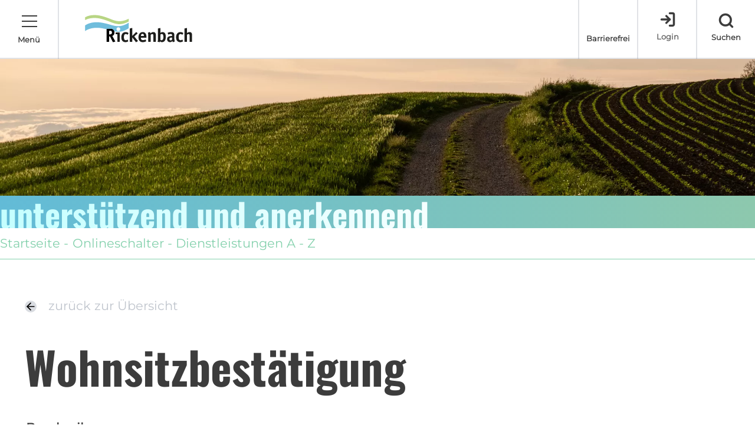

--- FILE ---
content_type: text/html; charset=utf-8
request_url: https://www.rickenbach-zh.ch/de/verwaltung/dienstleistungen/95_wohnsitzbest%EF%BF%BD%EF%BF%BDtigung
body_size: 35042
content:
<!DOCTYPE html>
<html lang="de" class="pagestatus-init no-js no-weditor scrolled-top page_var0 object-default project-de subdir-verwaltung navId-596101596101"><head><meta charset="UTF-8" /><title>Details</title><!--
      Diese Seite wurde mit Weblication® CMS erstellt.
      Weblication® ist ein Produkt der Scholl Communications AG in 77694 Kehl.
      Weitere Informationen finden Sie unter https://www.weblication.de bzw. https://scholl.de.
    --><meta name="Description" content="Dienstleistungen Detail" /><meta name="Keywords" content="Dienstleistungen" /><meta name="Robots" content="index, noodp" /><meta name="viewport" content="width=device-width, initial-scale=1"/><meta name="Generator" content="Weblication® CMS"/><!--[if IE]><meta http-equiv="x-ua-compatible" content="IE=edge" /><![endif]--><meta name="format-detection" content="telephone=no"/><meta name="geo.region" content="CH-ZH"/><meta name="geo.placename" content="Hauptstrasse 9, 8545 Rickenbach, Schweiz"/><meta name="geo.position" content="47.55233;8.798128"/><link rel="icon" href="/wGlobal/wGlobal/layout/images/favicon.png"/><link rel="canonical" href="https://www.rickenbach-zh.ch/de/verwaltung/dienstleistungen/detail/detail.php?i=95"/><link rel="stylesheet" href="https://use.fontawesome.com/releases/v5.0.13/css/all.css" integrity="sha384-DNOHZ68U8hZfKXOrtjWvjxusGo9WQnrNx2sqG0tfsghAvtVlRW3tvkXWZh58N9jp" crossorigin="anonymous"/><script>document.documentElement.className = document.documentElement.className.replace('no-js', 'js');wNavidStandard='596101596101';wProjectPath='/de'; </script><!--WNEOUC:<link rel="stylesheet" href="/wGlobal/wGlobal/layout/styles/optimized/design_85f9ec8dfe9569bc65cd23aed38ba61a.css?1724308396"/>:WNEOUC--><!--WEOUCO--><style>input[type="file"]{box-sizing: unset !important}input[type="checkbox"]{vertical-align: middle !important}input[readonly]{background-color: rgb(240, 255, 208);color: rgb(134, 134, 134)}label.error{margin: 2px 0.8% 2px 0 !important;padding: 0 6px;position: relative;display: block;background-color: rgb(242, 195, 147) !important}* + html body .fns_elementForm fieldset{padding-bottom: 1em}* html body .fns_elementForm fieldset{padding-bottom: 1em}* + html body .fns_elementForm ul .group{margin-top: -1.4em}* html body .fns_elementForm ul .group{margin-top: -1.4em}table.fns_elementTable caption{text-align: left;font-weight: bold}* + html body table.fns_elementTable caption{padding-bottom: 1em}table.fns_elementTable th{vertical-align: top;text-align: left;font-weight: bold}table.fns_elementTable td{vertical-align: top;text-align: left;font-weight: normal}table.fns_elementTable{border-spacing: 0;border-collapse: collapse;table-layout: auto;empty-cells: show}table.fns_elementTable{width: 99%;table-layout: fixed}table.fns_elementTable th{}table.fns_elementTable tr:hover{}table.fns_elementTable th{padding: 0.25em}table.fns_elementTable td.head{background-color: #e8e8e8 !important;font-weight: bold}table.fns_elementTable td{padding: 0.25em}table.fns_elementTable td:hover{background-color: #f2f1f0}table.fns_elementTable .hide{width: 5%;text-align: center}table.fns_elementTable .left{text-align: left}table.fns_elementTable .right{text-align: right}table.fns_elementTable .center{text-align: center}table.fns_elementTable .middle{vertical-align: middle}table.fns_elementTable .space{padding-bottom: 1em}table.fns_elementTable .cell5p{width: 5%}table.fns_elementTable .cell10p{width: 12%}table.fns_elementTable .cell15p{width: 15%}table.fns_elementTable .cell20p{width: 20%}table.fns_elementTable .cell22p{width: 22%}table.fns_elementTable .cell23p{width: 23%}table.fns_elementTable .cell25p{width: 25%}table.fns_elementTable .cell28p{width: 28%}table.fns_elementTable .cell30p{width: 30%}table.fns_elementTable .cell32p{width: 32%}table.fns_elementTable .cell33p{width: 33.3%}table.fns_elementTable .cell40p{width: 40%}table.fns_elementTable .cell50p{width: 50%}table.fns_elementTable .cell66p{width: 66.6%}table.fns_elementTable .cell75p{width: 75%}.fns_elementHide{position: absolute;top: -1000em;left: -1000em;height: 1px;width: 1px;text-align: left}dl.formTable dd div.cartTooltip{position: relative;float: right}.fns_dlAZ{display:none;float: left}.fns_contrast{display:none;float: left;margin-left: 10px}dt{width:100%;font-weight:bold}dd{margin: 0 0 30px 0 !important;width: 100%;float: left}fieldset{border: none;padding: 0}.formTable dd .wglListEntryMover{margin: -8px 0 0 -15px}table{border-collapse: collapse;width:100%
}td, th{padding: 10px;text-align: left;margin: 0}tbody tr:nth-child(2n){background-color: #eee}th{position: sticky;top: 0;background-color: #444;color: white}td:hover{background-color:transparent}.elementForm div.form div.formElement.formElementButton{text-align:left !important}label.XXL, input.XXL, textarea.XXL, select.XXL{width: 100% !important;margin: 0 0 0 0 !important}label.XXL:first-child, input.XXL:first-child, textarea.XXL:first-child, select.XXL:first-child{padding:8px 10px;margin-bottom:8px}h2{background:transparent !important}@media only screen and (max-width: 800px){}
@charset "UTF-8";table.dataTable thead .sorting, table.dataTable thead .sorting_asc, table.dataTable thead .sorting_desc{cursor: pointer}table.dataTable thead .sorting:before, table.dataTable thead .sorting:after, table.dataTable thead .sorting_asc:before, table.dataTable thead .sorting_asc:after, table.dataTable thead .sorting_desc:before, table.dataTable thead .sorting_desc:after, table.dataTable thead .sorting_asc_disabled:before, table.dataTable thead .sorting_asc_disabled:after, table.dataTable thead .sorting_desc_disabled:before, table.dataTable thead .sorting_desc_disabled:after{position: absolute;bottom: 6px;display: block;opacity: 0.3;font-size: 0.9em}table.dataTable thead .sorting:before, table.dataTable thead .sorting_asc:before, table.dataTable thead .sorting_desc:before, table.dataTable thead .sorting_asc_disabled:before, table.dataTable thead .sorting_desc_disabled:before{right: 1em;content: "\2191"}table.dataTable thead .sorting:after, table.dataTable thead .sorting_asc:after, table.dataTable thead .sorting_desc:after, table.dataTable thead .sorting_asc_disabled:after, table.dataTable thead .sorting_desc_disabled:after{right: 0.5em;content: "\2193"}table.dataTable thead .sorting:before, table.dataTable thead .sorting_asc:before, table.dataTable thead .sorting_desc:before, table.dataTable thead .sorting_asc_disabled:before, table.dataTable thead .sorting_desc_disabled:before{right: 1em;content: "\2191"}table.dataTable thead .sorting_asc:before, table.dataTable thead .sorting_desc:after{opacity: 1}table.dataTable tbody tr{transition-duration: .28s;transition-timing-function: cubic-bezier(.4,0,.2,1);transition-property: background-color}table.dataTable tbody tr:hover{background-color: #f6f6f6}td:hover{background-color:}
@media only screen and (min-width: 1200px){}@media only screen and (max-width: 1199px){}@media only screen and (min-width: 992px){}@media only screen and (max-width: 991px){}@media only screen and (min-width: 768px){}@media only screen and (max-width: 767px){}@media only screen and (min-width: 576px){}@media only screen and (max-width: 575px){}@media only screen and (min-width: 415px){}@media only screen and (max-width: 414px){}html{--baseColorPrimary1:#F1F9FB;--baseColorPrimary2:#62BBD7;--baseColorWhite:#FFFFFF;--baseColorLighter:#FAFBF3;--baseColorLight:#DDDDDD;--baseColorSemi:#C0C0C0;--baseColorDark:#828C9B;--baseColorDarker:#505050;--baseColorBlack:#3C3C3C;--backgroundColorBody:#FFFFFF;--backgroundColorHeader:#FFFFFF;--backgroundColorHeaderBefore:#505050;--fontColorHeaderBefore:#FFFFFF;--fontColorSearchSymbolHeaderBefore:#FFFFFF;--fontColorHeaderAfter:#828C9B;--backgroundColorHeaderAfter:#DDDDDD;--fontColorSearchSymbolHeader:#3C3C3C;--fontColorSearchSymbolHeaderAfter:#3C3C3C;--backgroundColorSearchLayer:#F1F9FB;--fontColorNavigationMetaHeaderMainLevel1:rgba(60,60,60,0.8);--fontColorNavigationMetaHeaderMainLevel1Selected:#62BBD7;--fontColorNavigationMetaHeaderMainLevel1Hover:rgba(98,187,215,0.6);--fontColorNavigationMetaHeaderMainLevel1Active:rgba(98,187,215,0.8);--fontColorNavigationMetaHeaderBeforeLevel1:#FFFFFF;--fontColorNavigationMetaHeaderBeforeLevel1Selected:#FAFBF3;--fontColorNavigationMetaHeaderBeforeLevel1Hover:#FAFBF3;--fontColorNavigationMetaHeaderBeforeLevel1Active:#FAFBF3;--backgroundColorNavigationMeta:transparent;--backgroundColorNavigationMain:transparent;--backgroundColorNavigationMainLayer:#FAFBF3;--backgroundColorMegaDropdown:#FAFBF3;--backgroundColorNavigationMainBlockBefore:transparent;--fontColorNavigationMainLevel1:#3C3C3C;--fontColorNavigationMainLevel1Selected:#3C3C3C;--fontColorNavigationMainLevel1Hover:#3C3C3C;--fontColorNavigationMainLevel1Active:#3C3C3C;--fontColorNavigationMainLevel2:#3C3C3C;--fontColorNavigationMainLevel2Selected:#3C3C3C;--fontColorNavigationMainLevel2Hover:#3C3C3C;--fontColorNavigationMainLevel2Active:#3C3C3C;--backgroundColorNavigationMainLevel1:transparent;--backgroundColorNavigationMainLevel1Selected:transparent;--backgroundColorNavigationMainLevel1Hover:transparent;--backgroundColorNavigationMainLevel1Active:transparent;--backgroundColorNavigationMainLevel2:transparent;--backgroundColorNavigationMainLevel2Selected:transparent;--backgroundColorNavigationMainLevel2Hover:rgba(60,60,60,0.02);--backgroundColorNavigationMainLevel2Active:rgba(60,60,60,0.05);--symbolColorNavigationMenu:#3C3C3C;--backgroundColorNavigationMenu:#FAFBF3;--fontColorNavigationMenuLevel1:#3C3C3C;--fontColorNavigationMenuLevel1Selected:#3C3C3C;--fontColorNavigationMenuLevel1Hover:#3C3C3C;--fontColorNavigationMenuLevel1Active:#3C3C3C;--fontColorNavigationMenuLevel2:#3C3C3C;--fontColorNavigationMenuLevel2Selected:#3C3C3C;--fontColorNavigationMenuLevel2Hover:#3C3C3C;--fontColorNavigationMenuLevel2Active:#3C3C3C;--backgroundColorNavigationMenuLevel1:transparent;--backgroundColorNavigationMenuLevel1Selected:transparent;--backgroundColorNavigationMenuLevel1Hover:transparent;--backgroundColorNavigationMenuLevel1Active:rgba(60,60,60,0.05);--backgroundColorNavigationMenuLevel2:transparent;--backgroundColorNavigationMenuLevel2Selected:transparent;--backgroundColorNavigationMenuLevel2Hover:transparent;--backgroundColorNavigationMenuLevel2Active:rgba(60,60,60,0.05);--backgroundColorNavigationSub:transparent;--fontColorNavigationSubLevel1:#3C3C3C;--fontColorNavigationSubLevel1Selected:#3C3C3C;--fontColorNavigationSubLevel1Hover:#3C3C3C;--fontColorNavigationSubLevel1Active:#3C3C3C;--fontColorNavigationSubLevel2:#3C3C3C;--fontColorNavigationSubLevel2Selected:#3C3C3C;--fontColorNavigationSubLevel2Hover:#3C3C3C;--fontColorNavigationSubLevel2Active:#3C3C3C;--backgroundColorNavigationSubLevel1:transparent;--backgroundColorNavigationSubLevel1Selected:transparent;--backgroundColorNavigationSubLevel1Hover:transparent;--backgroundColorNavigationSubLevel1Active:transparent;--backgroundColorNavigationSubLevel2:transparent;--backgroundColorNavigationSubLevel2Selected:transparent;--backgroundColorNavigationSubLevel2Hover:transparent;--backgroundColorNavigationSubLevel2Active:transparent;--fontColorNavigationBreadcrumb:rgba(60,60,60,0.5);--fontColorNavigationBreadcrumbHover:#3C3C3C;--fontColorNavigationBreadcrumbActive:#3C3C3C;--backgroundColorNavigationBreadcrumb:transparent;--backgroundColorContent:#FFFFFF;--fontColorDefault:#3C3C3C;--fontColorSub:rgba(60,60,60,0.5);--fontColorWeak:rgba(60,60,60,0.4);--fontColorInverseDefault:#FFFFFF;--fontColorInverseSub:rgba(255,255,255,0.5);--fontColorInverseWeak:rgba(255,255,255,0.5);--fontColorError:#FB0008;--fontColorHeadline1:#3C3C3C;--fontColorHeadline2:#3C3C3C;--fontColorHeadline3:#3C3C3C;--fontColorHeadline4:#3C3C3C;--fontColorHeadline5:#3C3C3C;--fontColorHeadline6:#3C3C3C;--fontColorInverseHeadline1:#FFFFFF;--fontColorInverseHeadline2:#FFFFFF;--fontColorInverseHeadline3:#FFFFFF;--fontColorInverseHeadline4:#FFFFFF;--fontColorInverseHeadline5:#FFFFFF;--fontColorInverseHeadline6:#FFFFFF;--fontColorLink:#62BBD7;--fontColorLinkHover:rgba(60,60,60,0.8);--fontColorLinkActive:rgba(60,60,60,0.8);--fontColorInverseLink:rgba(255,255,255,0.7);--fontColorInverseLinkHover:#FFFFFF;--fontColorInverseLinkActive:#FFFFFF;--fontColorEntryTitle:#3C3C3C;--fontColorEntryDate:rgba(60,60,60,0.4);--fontColorEntryDescription:rgba(60,60,60,0.6);--fontColorInverseEntryTitle:#FFFFFF;--fontColorInverseEntryDate:rgba(255,255,255,0.4);--fontColorInverseEntryDescription:rgba(255,255,255,0.6);--backgroundColorWhite:#FFFFFF;--backgroundColorBlack:#505050;--backgroundColorLight1:#F1F9FB;--backgroundColorLight2:#FAFBF3;--backgroundColorDark1:#505050;--backgroundColorDark2:#62BBD7;--backgroundColorError:rgba(251,0,8,0.3);--borderColorDefault:#F1F9FB;--borderColorLight:#FAFBF3;--borderColorDark:rgba(80,80,80,0.5);--borderColorLines:#828C9B;--backgroundColorButton:#62BBD7;--backgroundColorButtonHover:rgba(98,187,215,0.8);--backgroundColorButtonActive:rgba(98,187,215,0.6);--borderColorButton:#F1F9FB;--borderColorButtonHover:rgba(241,249,251,0.8);--borderColorButtonActive:rgba(241,249,251,0.6);--fontColorButton:#FFFFFF;--fontColorButtonHover:#FFFFFF;--fontColorButtonActive:#FFFFFF;--backgroundColorInverseButton:#FFFFFF;--backgroundColorInverseButtonHover:rgba(255,255,255,0.8);--backgroundColorInverseButtonActive:rgba(255,255,255,0.6);--borderColorInverseButton:#DDDDDD;--borderColorInverseButtonHover:rgba(255,255,255,0.8);--borderColorInverseButtonActive:rgba(255,255,255,0.6);--fontColorInverseButton:#3C3C3C;--fontColorInverseButtonHover:#3C3C3C;--fontColorInverseButtonActive:#3C3C3C;--backgroundColorInputs:#FAFBF3;--borderColorInput:#FFFFFF;--borderColorInputFocus:#62BBD7;--backgroundColorTable:transparent;--backgroundColorTableHeader:#828C9B;--backgroundColorTableCellHightlighted:#FAFBF3;--borderColorTable:#828C9B;--colorLinkIcon:#62BBD7;--colorLinkIconInverse:#FAFBF3;--fontColorFunctions:#828C9B;--fontColorFunctionsActive:#62BBD7;--backgroundColorFunctions:transparent;--backgroundColorFunctionsActive:transparent;--backgroundColorFooter:#62BBD7;--isDarkBackgroundFooter:yes}@font-face{font-family:'Montserrat';src:url('/wGlobal/wGlobal/layout/webfonts/montserrat/Montserrat-Regular.woff') format('woff');font-weight:normal;font-style:normal;font-display:swap}@font-face{font-family:'Oswald';src:url('/wGlobal/wGlobal/layout/webfonts/oswald/Oswald-Bold.woff') format('woff');font-weight:bold;font-style:normal;font-display:swap}.isDarkBackground{}.isDarkBackground div:not(.keepColor), .isDarkBackground table:not(.keepColor), .isDarkBackground span:not(.keepColor), .isDarkBackground p:not(.keepColor), .isDarkBackground strong:not(.keepColor), .isDarkBackground em:not(.keepColor), .isDarkBackground ul:not(.keepColor), .isDarkBackground li:not(.keepColor){color:#FFFFFF}.isDarkBackground a:not(.keepColor), .isDarkBackground a *:not(.keepColor){color:rgba(255,255,255,0.7)}.isDarkBackground a:not(.keepColor):hover, .isDarkBackground a *:not(.keepColor):hover{color:#FFFFFF}.isDarkBackground .accordionHeaderOpener:not(.keepColor){}.isDarkBackground .accordionHeaderOpener:not(.keepColor):before, .isDarkBackground .accordionHeaderOpener:not(.keepColor):after{background-color:#FFFFFF !important}.isDarkBackground .text-sub:not(.keepColor){color:rgba(255,255,255,0.5)}.isDarkBackground .text-weak:not(.keepColor){color:rgba(255,255,255,0.5)}.isDarkBackground h1:not(.keepColor), .isDarkBackground h1 *:not(.keepColor){color:#FFFFFF}.isDarkBackground h2:not(.keepColor), .isDarkBackground h2 *:not(.keepColor){color:#FFFFFF}.isDarkBackground h3:not(.keepColor), .isDarkBackground h3 *:not(.keepColor){color:#FFFFFF}.isDarkBackground h4:not(.keepColor), .isDarkBackground h4 *:not(.keepColor), .isDarkBackground h5:not(.keepColor), .isDarkBackground h5 *:not(.keepColor), .isDarkBackground h6:not(.keepColor), .isDarkBackground h6 *:not(.keepColor){color:#FFFFFF}.isDarkBackground .listEntryTitle:not(.keepColor){color:#FFFFFF}.isDarkBackground .listEntryDate:not(.keepColor){color:rgba(255,255,255,0.4)}.isDarkBackground .listEntryDescription:not(.keepColor), .isDarkBackground .listEntryDescription *:not(.keepColor){color:rgba(255,255,255,0.6)}.isDarkBackground .listEntryUrl > a:not(.keepColor){color:rgba(255,255,255,0.7)}.isDarkBackground .listEntryUrl > a:not(.keepColor):hover{color:#FFFFFF}.isDarkBackground .isLightBackground{}.isDarkBackground .isLightBackground div:not(.keepColor), .isDarkBackground .isLightBackground span:not(.keepColor), .isDarkBackground .isLightBackground p:not(.keepColor), .isDarkBackground .isLightBackground strong:not(.keepColor), .isDarkBackground .isLightBackground em:not(.keepColor), .isDarkBackground .isLightBackground ul:not(.keepColor), .isDarkBackground .isLightBackground li:not(.keepColor){color:#3C3C3C}.isDarkBackground .isLightBackground a:not(.keepColor), .isDarkBackground .isLightBackground a *:not(.keepColor){color:#62BBD7}.isDarkBackground .isLightBackground a:not(.keepColor):hover, .isDarkBackground .isLightBackground a *:not(.keepColor):hover{color:rgba(60,60,60,0.8)}.isDarkBackground .isLightBackground .accordionHeaderOpener:not(.keepColor){}.isDarkBackground .isLightBackground .accordionHeaderOpener:not(.keepColor):before, .isDarkBackground .isLightBackground .accordionHeaderOpener:not(.keepColor):after{background-color:#3C3C3C !important}.isDarkBackground .isLightBackground .text-sub:not(.keepColor){color:rgba(60,60,60,0.5)}.isDarkBackground .isLightBackground .text-weak:not(.keepColor){color:rgba(60,60,60,0.4)}.isDarkBackground .isLightBackground h1:not(.keepColor), .isDarkBackground .isLightBackground h1 *:not(.keepColor){color:#3C3C3C}.isDarkBackground .isLightBackground h2:not(.keepColor), .isDarkBackground .isLightBackground h2 *:not(.keepColor){color:#3C3C3C}.isDarkBackground .isLightBackground h3:not(.keepColor), .isDarkBackground .isLightBackground h3 *:not(.keepColor){color:#3C3C3C}.isDarkBackground .isLightBackground h4:not(.keepColor), .isDarkBackground .isLightBackground h4 *:not(.keepColor), .isDarkBackground .isLightBackground h5:not(.keepColor), .isDarkBackground .isLightBackground h5 *:not(.keepColor), .isDarkBackground .isLightBackground h6:not(.keepColor), .isDarkBackground .isLightBackground h6 *:not(.keepColor){color:#3C3C3C}.isDarkBackground .isLightBackground .listEntryTitle:not(.keepColor){color:#3C3C3C}.isDarkBackground .isLightBackground .listEntryDate:not(.keepColor){color:rgba(60,60,60,0.4)}.isDarkBackground .isLightBackground .listEntryDescription:not(.keepColor), .isDarkBackground .isLightBackground .listEntryDescription *:not(.keepColor){color:rgba(60,60,60,0.6)}.isDarkBackground .isLightBackground .listEntryUrl > a:not(.keepColor){color:#62BBD7}.isDarkBackground .isLightBackground .listEntryUrl > a:not(.keepColor):hover{color:rgba(60,60,60,0.8)}@media (min-width: 768px){}@media(prefers-contrast:more){}html.embedpage-body-open{overflow:hidden}@media (min-width:360px){}html.wglBox{}.wglLightbox{cursor:pointer}.wglLightbox[data-isinactivelightbox='1']{cursor:inherit}html.ios .wLightbox .wLightboxOuter .wLightboxInner{-webkit-overflow-scrolling:touch}@media (min-width: 768px){}@media (min-width: 768px){}@media (min-width: 768px){}@media (min-width: 768px){}@media (min-width: 768px){}@media (min-width: 768px){}@media (min-width: 1200px){}@media (min-width: 768px){}@media (max-width: 575px){}@media print{}#blockContentInner{}#blockContentInner .elementSection > div, #blockContentInner .elementSectionObjectContactPerson > div{}html:lang(en) .wReaderPanelEmbed .wButtonStartReading:before{content:'Read aloud'}html:lang(en) .wReaderPanelEmbed.pauseReading .wButtonStartReading:before{content:'Continue read aloud'}html:lang(en) .wReaderPanelEmbed .wButtonStopReading:before{content:'Stop'}.wglElementCanBeRead:hover{outline:dotted 4px #a0a0a0}.wglElementIsBeingRead{outline:dotted 4px #000000}.wglElementIsBeingRead:hover{outline:dotted 4px #000000}#blockHeader #scrollProgress{position:absolute}#blockHeader{width:100%;padding:0;background:#FFFFFF;position:relative;z-index:1;position:fixed;z-index:100;top:0;transition:margin 0.3s ease-in-out,background 0.3s linear}#blockHeader #blockHeaderBefore{height:32px;width:100%;line-height:32px;color:#FFFFFF;background:#505050;padding:0}#blockHeader #blockHeaderBefore #blockHeaderBeforeInner{position:relative}#blockHeader #blockHeaderBefore #blockHeaderBeforeInner .wConfigMaskOpener{opacity:0.2;transition:opacity 0.2s linear}#blockHeader #blockHeaderBefore #blockHeaderBeforeInner .wConfigMaskOpener:hover{opacity:1}#blockHeader #blockHeaderMain{height:48px}#blockHeader #blockHeaderMain #blockHeaderMainInner{max-width:1520px;position:relative;margin:0 auto}#blockHeader #blockHeaderMain #logo{position:absolute;z-index:2;margin:8px 0 0 1rem;margin:8px 0 0 0;width:100%;z-index:0}#blockHeader #blockHeaderMain #logo > img, #blockHeader #blockHeaderMain #logo > svg{margin:0 auto}#blockHeader #blockHeaderMain #logo > img, #blockHeader #blockHeaderMain #logo > svg{height:32px;width:auto;display:block}#blockHeader #blockHeaderMain #logo .logoImgFull{display:none}#blockHeader #blockHeaderMain #logo .logoImgOnScroll{display:none}#blockHeader #blockHeaderMain #searchBox{z-index:2;position:absolute;width:auto;height:auto;background-color:transparent}#blockHeader #blockHeaderMain #searchBox .searchBoxContainer{margin:0;padding:0}#blockHeader #blockHeaderMain #searchBox .searchBoxContainer .searchBoxLabel{display:block;position:relative;right:0;margin:0;padding:0;width:48px;height:48px}#blockHeader #blockHeaderMain #searchBox .searchBoxContainer .searchBoxLabel > label{display:block;font-size:0}#blockHeader #blockHeaderMain #searchBox .searchBoxContainer .searchBoxLabel > label:before{content:'';pointer-events:none;position:absolute;top:16px;left:15px;width:12px;height:12px;border:solid 2px #3C3C3C;border-radius:50%;z-index:11}#blockHeader #blockHeaderMain #searchBox .searchBoxContainer .searchBoxLabel > label:after{content:'';pointer-events:none;position:absolute;top:15px;left:13px;width:9px;height:2px;background-color:#3C3C3C;transform:rotate(54deg);margin-top:14px;margin-left:9px;z-index:11}#blockHeader #blockHeaderMain #searchBox .searchBoxContainer .searchBoxElement{position:absolute;overflow:visible;cursor:pointer;margin:0}#blockHeader #blockHeaderMain #searchBox .searchBoxContainer .searchBoxElement .searchTerm{opacity:0;cursor:pointer;width:48px !important;height:48px;line-height:100%}#blockHeader #blockHeaderMain #searchBox.focused{width:auto}#blockHeader #blockHeaderMain #searchBox.focused .searchBoxContainer{}#blockHeader #blockHeaderMain #searchBox.focused .searchBoxContainer .searchBoxLabel{background-color:#F1F9FB}#blockHeader #blockHeaderMain #searchBox.focused .searchBoxContainer .searchBoxLabel:after{content:'';display:block;position:absolute;z-index:10;left:0;width:100%;height:10px;background-color:#F1F9FB}#blockHeader #blockHeaderMain #searchBox.focused .searchBoxContainer .searchBoxElement{top:48px;right:0;padding:20px;background-color:#F1F9FB}#blockHeader #blockHeaderMain #searchBox.focused .searchBoxContainer .searchBoxElement .searchTerm{opacity:1;position:static;outline:none;cursor:text;height:32px;padding:0 6px;border-radius:0;width:128px !important;color:inherit}#blockHeader #blockHeaderMain #searchBox.focused .searchBoxContainer .searchBoxElement #searchSuggestOuter{position:absolute;z-index:20;background-color:#FFFFFF;color:#3C3C3C;border:solid 1px #828C9B;border-top-style:none}#blockHeader #blockHeaderMain #searchBox.focused .searchBoxContainer .searchBoxElement #searchSuggestOuter .searchSuggestEntry{padding:2px 6px;cursor:pointer}#blockHeader #blockHeaderMain #searchBox.focused .searchBoxContainer .searchBoxElement #searchSuggestOuter .searchSuggestEntry:first-child{padding:4px 6px 2px 6px}#blockHeader #blockHeaderMain #searchBox.focused .searchBoxContainer .searchBoxElement #searchSuggestOuter .searchSuggestEntry:last-child{padding:2px 6px 4px 6px}#blockHeader #blockHeaderMain #searchBox.focused .searchBoxContainer .searchBoxElement #searchSuggestOuter .searchSuggestEntry:hover, #blockHeader #blockHeaderMain #searchBox.focused .searchBoxContainer .searchBoxElement #searchSuggestOuter .searchSuggestEntry.selected{background-color:#F1F9FB}#blockHeader #blockHeaderMain #searchBox #searchSubmit{display:none}#blockHeader #blockHeaderMain #searchBox{position:absolute;top:8px;right:0}#blockHeader #blockHeaderMain #navigationMeta{display:none}#blockHeader #blockHeaderMain html.navmenu-open{overflow:hidden}#blockHeader #blockHeaderMain #navigationMain{width:100%;position:relative}#blockHeader #blockHeaderMain #navigationMain > nav > div{display:block;position:fixed;left:-100%;top:0;height:600px;height:calc(100vh - 128px);width:100vw;overflow:auto;z-index:100000;padding:0 0;transition:all 0.3s ease-in-out}.navmenu-open #blockHeader #blockHeaderMain #navigationMain > nav > div{left:0}#blockHeader #blockHeaderMain #navigationMain ul{list-style-type:none;margin:0;padding:0;height:100%}#blockHeader #blockHeaderMain #navigationMain li{position:static;display:block;margin:0;padding:0}#blockHeader #blockHeaderMain #navigationMain li > a{display:block;text-decoration:none}#blockHeader #blockHeaderMain #navigationMain li > ul{display:none}#blockHeader #blockHeaderMain #navigationMain li.selected, #blockHeader #blockHeaderMain #navigationMain li.descendantSelected{}#blockHeader #blockHeaderMain #navigationMain li.selected > ul, #blockHeader #blockHeaderMain #navigationMain li.descendantSelected > ul{display:block}#blockHeader #blockHeaderMain #navigationMain > nav{}.navmenu-open #blockHeader #blockHeaderMain #navigationMain > nav{}#blockHeader #blockHeaderMain #navigationMain > nav > div{margin:0 auto;max-width:1200px;height:calc(100% - 1rem)}#blockHeader #blockHeaderMain #navigationMain > nav > div > ul, #blockHeader #blockHeaderMain #navigationMain > nav > ul{position:relative;top:0;background:#FAFBF3;padding-top:1rem;width:100vw}#blockHeader #blockHeaderMain #navigationMain > nav > div > ul > li, #blockHeader #blockHeaderMain #navigationMain > nav > ul > li{}#blockHeader #blockHeaderMain #navigationMain > nav > div > ul > li > a, #blockHeader #blockHeaderMain #navigationMain > nav > ul > li > a{font-size:1.2rem;line-height:2.6rem;color:#3C3C3C;background-color:transparent;padding:0 3rem 0 1rem}#blockHeader #blockHeaderMain #navigationMain > nav > div > ul > li.selected, #blockHeader #blockHeaderMain #navigationMain > nav > div > ul > li.descendantSelected, #blockHeader #blockHeaderMain #navigationMain > nav > ul > li.selected, #blockHeader #blockHeaderMain #navigationMain > nav > ul > li.descendantSelected{}#blockHeader #blockHeaderMain #navigationMain > nav > div > ul > li.selected > a, #blockHeader #blockHeaderMain #navigationMain > nav > div > ul > li.descendantSelected > a, #blockHeader #blockHeaderMain #navigationMain > nav > ul > li.selected > a, #blockHeader #blockHeaderMain #navigationMain > nav > ul > li.descendantSelected > a{color:#3C3C3C;background-color:transparent}#blockHeader #blockHeaderMain #navigationMain > nav > div > ul > li:hover, #blockHeader #blockHeaderMain #navigationMain > nav > ul > li:hover{}#blockHeader #blockHeaderMain #navigationMain > nav > div > ul > li:hover > a, #blockHeader #blockHeaderMain #navigationMain > nav > ul > li:hover > a{color:#3C3C3C;background-color:transparent}#blockHeader #blockHeaderMain #navigationMain > nav > div > ul > li > a:active, #blockHeader #blockHeaderMain #navigationMain > nav > ul > li > a:active{color:#3C3C3C;background-color:rgba(60,60,60,0.05)}#blockHeader #blockHeaderMain #navigationMain > nav > div > ul > li span.navpointToggler, #blockHeader #blockHeaderMain #navigationMain > nav > ul > li span.navpointToggler{position:absolute;cursor:pointer;right:6px;width:32px;height:2.6rem;margin-top:-2.6rem;background:transparent}#blockHeader #blockHeaderMain #navigationMain > nav > div > ul > li span.navpointToggler:before, #blockHeader #blockHeaderMain #navigationMain > nav > div > ul > li span.navpointToggler:after, #blockHeader #blockHeaderMain #navigationMain > nav > ul > li span.navpointToggler:before, #blockHeader #blockHeaderMain #navigationMain > nav > ul > li span.navpointToggler:after{transition:all 0s ease-in-out;content:'';position:absolute;margin:17px 0 0 11px;display:block;width:14px;height:2px;background-color:#3C3C3C;transform:rotate(50deg)}#blockHeader #blockHeaderMain #navigationMain > nav > div > ul > li span.navpointToggler:after, #blockHeader #blockHeaderMain #navigationMain > nav > ul > li span.navpointToggler:after{margin:27px 0 0 11px;transform:rotate(-50deg)}#blockHeader #blockHeaderMain #navigationMain > nav > div > ul > li span.navpointToggler.open, #blockHeader #blockHeaderMain #navigationMain > nav > ul > li span.navpointToggler.open{}#blockHeader #blockHeaderMain #navigationMain > nav > div > ul > li span.navpointToggler.open:before, #blockHeader #blockHeaderMain #navigationMain > nav > ul > li span.navpointToggler.open:before{margin-left:10px;transform:rotate(-50deg)}#blockHeader #blockHeaderMain #navigationMain > nav > div > ul > li span.navpointToggler.open:after, #blockHeader #blockHeaderMain #navigationMain > nav > ul > li span.navpointToggler.open:after{margin-left:10px;transform:rotate(50deg)}#blockHeader #blockHeaderMain #navigationMain > nav > div > ul > li ul, #blockHeader #blockHeaderMain #navigationMain > nav > ul > li ul{z-index:1;width:calc(100% - 3%);left:3%;top:0;position:absolute;background-color:#FAFBF3;border-left:solid 1px #F1F9FB;padding:1rem 0 0.5rem 0}#blockHeader #blockHeaderMain #navigationMain > nav > div > ul > li ul > li.navlayerBackParentTitle, #blockHeader #blockHeaderMain #navigationMain > nav > div > ul > li ul > li.navlayerBackTitle, #blockHeader #blockHeaderMain #navigationMain > nav > ul > li ul > li.navlayerBackParentTitle, #blockHeader #blockHeaderMain #navigationMain > nav > ul > li ul > li.navlayerBackTitle{position:relative;min-height:2.2rem;font-size:1.0rem;line-height:2.2rem;color:#bcbcbc;padding:0 3rem 0 1rem;border-bottom:solid 1px #c0c0c0;margin-bottom:0.3rem;cursor:pointer}#blockHeader #blockHeaderMain #navigationMain > nav > div > ul > li ul > li.navlayerBackParentTitle span, #blockHeader #blockHeaderMain #navigationMain > nav > div > ul > li ul > li.navlayerBackTitle span, #blockHeader #blockHeaderMain #navigationMain > nav > ul > li ul > li.navlayerBackParentTitle span, #blockHeader #blockHeaderMain #navigationMain > nav > ul > li ul > li.navlayerBackTitle span{padding-left:16px}#blockHeader #blockHeaderMain #navigationMain > nav > div > ul > li ul > li.navlayerBackParentTitle:before, #blockHeader #blockHeaderMain #navigationMain > nav > div > ul > li ul > li.navlayerBackParentTitle:after, #blockHeader #blockHeaderMain #navigationMain > nav > div > ul > li ul > li.navlayerBackTitle:before, #blockHeader #blockHeaderMain #navigationMain > nav > div > ul > li ul > li.navlayerBackTitle:after, #blockHeader #blockHeaderMain #navigationMain > nav > ul > li ul > li.navlayerBackParentTitle:before, #blockHeader #blockHeaderMain #navigationMain > nav > ul > li ul > li.navlayerBackParentTitle:after, #blockHeader #blockHeaderMain #navigationMain > nav > ul > li ul > li.navlayerBackTitle:before, #blockHeader #blockHeaderMain #navigationMain > nav > ul > li ul > li.navlayerBackTitle:after{transition:all 0.3s ease-in-out;content:'';position:absolute;left:0;top:0;margin:13px 0 0 11px;display:block;width:12px;height:2px;background-color:#bcbcbc;transform:rotate(-50deg)}#blockHeader #blockHeaderMain #navigationMain > nav > div > ul > li ul > li.navlayerBackParentTitle:after, #blockHeader #blockHeaderMain #navigationMain > nav > div > ul > li ul > li.navlayerBackTitle:after, #blockHeader #blockHeaderMain #navigationMain > nav > ul > li ul > li.navlayerBackParentTitle:after, #blockHeader #blockHeaderMain #navigationMain > nav > ul > li ul > li.navlayerBackTitle:after{margin-top:21px;transform:rotate(50deg)}#blockHeader #blockHeaderMain #navigationMain > nav > div > ul > li ul > li.navlayerCloser, #blockHeader #blockHeaderMain #navigationMain > nav > ul > li ul > li.navlayerCloser{position:absolute;top:0;right:0;height:2.2rem;width:2.2rem;cursor:pointer}#blockHeader #blockHeaderMain #navigationMain > nav > div > ul > li ul > li.navlayerCloser span, #blockHeader #blockHeaderMain #navigationMain > nav > ul > li ul > li.navlayerCloser span{padding-left:16px}#blockHeader #blockHeaderMain #navigationMain > nav > div > ul > li ul > li.navlayerCloser:before, #blockHeader #blockHeaderMain #navigationMain > nav > div > ul > li ul > li.navlayerCloser:after, #blockHeader #blockHeaderMain #navigationMain > nav > ul > li ul > li.navlayerCloser:before, #blockHeader #blockHeaderMain #navigationMain > nav > ul > li ul > li.navlayerCloser:after{transition:all 0.3s ease-in-out;content:'';position:absolute;left:0;top:0;margin:18px 0 0 8px;display:block;width:20px;height:2px;background-color:#3C3C3C;transform:rotate(-45deg)}#blockHeader #blockHeaderMain #navigationMain > nav > div > ul > li ul > li.navlayerCloser:after, #blockHeader #blockHeaderMain #navigationMain > nav > ul > li ul > li.navlayerCloser:after{transform:rotate(45deg)}#blockHeader #blockHeaderMain #navigationMain > nav > div > ul > li ul > li.navlayerTitle, #blockHeader #blockHeaderMain #navigationMain > nav > ul > li ul > li.navlayerTitle{font-size:1.0rem;line-height:2.2rem;color:#3C3C3C;background-color:transparent;padding:0 3rem 0 1rem;font-weight:bold}#blockHeader #blockHeaderMain #navigationMain > nav > div > ul > li ul > li, #blockHeader #blockHeaderMain #navigationMain > nav > ul > li ul > li{}#blockHeader #blockHeaderMain #navigationMain > nav > div > ul > li ul > li > a, #blockHeader #blockHeaderMain #navigationMain > nav > ul > li ul > li > a{font-size:1.0rem;line-height:2.2rem;color:#3C3C3C;background-color:transparent;padding:0 3rem 0 1rem}#blockHeader #blockHeaderMain #navigationMain > nav > div > ul > li ul > li.selected, #blockHeader #blockHeaderMain #navigationMain > nav > div > ul > li ul > li.descendantSelected, #blockHeader #blockHeaderMain #navigationMain > nav > ul > li ul > li.selected, #blockHeader #blockHeaderMain #navigationMain > nav > ul > li ul > li.descendantSelected{}#blockHeader #blockHeaderMain #navigationMain > nav > div > ul > li ul > li.selected > a, #blockHeader #blockHeaderMain #navigationMain > nav > div > ul > li ul > li.descendantSelected > a, #blockHeader #blockHeaderMain #navigationMain > nav > ul > li ul > li.selected > a, #blockHeader #blockHeaderMain #navigationMain > nav > ul > li ul > li.descendantSelected > a{color:#3C3C3C;background-color:transparent}#blockHeader #blockHeaderMain #navigationMain > nav > div > ul > li ul > li:hover, #blockHeader #blockHeaderMain #navigationMain > nav > ul > li ul > li:hover{}#blockHeader #blockHeaderMain #navigationMain > nav > div > ul > li ul > li:hover > a, #blockHeader #blockHeaderMain #navigationMain > nav > ul > li ul > li:hover > a{color:#3C3C3C;background-color:transparent}#blockHeader #blockHeaderMain #navigationMain > nav > div > ul > li ul > li > a:active, #blockHeader #blockHeaderMain #navigationMain > nav > ul > li ul > li > a:active{color:#3C3C3C;background-color:rgba(60,60,60,0.05)}#blockHeader #blockHeaderMain #navigationMain > nav > div > ul > li ul > li span.navpointToggler, #blockHeader #blockHeaderMain #navigationMain > nav > ul > li ul > li span.navpointToggler{height:2.2rem;padding:;padding-right:0;margin-top:-2.2rem;background:transparent}#blockHeader #blockHeaderMain #navigationMain > nav > div > ul > li ul > li span.navpointToggler:before, #blockHeader #blockHeaderMain #navigationMain > nav > ul > li ul > li span.navpointToggler:before{margin-top:12px}#blockHeader #blockHeaderMain #navigationMain > nav > div > ul > li ul > li span.navpointToggler:after, #blockHeader #blockHeaderMain #navigationMain > nav > ul > li ul > li span.navpointToggler:after{margin-top:22px}#blockHeader #blockHeaderMain #navigationMain .navLevelEmbed{display:none}#blockHeader #blockHeaderMain #navigationMain #navigationMainToggler{display:block;position:absolute;top:0;right:0;margin:0 0 0 0;cursor:pointer;width:32px;height:32px}#blockHeader #blockHeaderMain #navigationMain #navigationMainToggler > div:first-child{display:none;padding:12px 38px 12px 16px;color:#3C3C3C;text-decoration:none;font-size:1.2rem;text-transform:uppercase}#blockHeader #blockHeaderMain #navigationMain #navigationMainToggler > div:last-child{position:relative;width:32px;height:32px}#blockHeader #blockHeaderMain #navigationMain #navigationMainToggler > div:last-child:before{content:'';position:absolute;width:26px;height:11px;margin:6px 0 0 3px;border-top:solid 2px #3C3C3C;border-bottom:solid 2px #3C3C3C;transition:all 0.3s linear, border-color 0.3s 0.3s linear}#blockHeader #blockHeaderMain #navigationMain #navigationMainToggler > div:last-child:after{content:'';position:absolute;width:26px;height:20px;margin:6px 0 0 3px;border-bottom:solid 2px #3C3C3C;transition:all 0.3s linear}#blockHeader #blockHeaderMain #navigationMain #navigationMainToggler.open > div:last-child:before{transform:rotate(45deg);transform-origin:top left;margin-left:8px;border-bottom-color:transparent;transition:all 0.3s linear, border-color 0.1s linear}#blockHeader #blockHeaderMain #navigationMain #navigationMainToggler.open > div:last-child:after{transform:rotate(-45deg);transform-origin:bottom left;margin-left:8px}#blockHeader #blockHeaderMain #blockHeaderMainContent{display:none}.scrolldirection-up #blockHeader{margin-top:0px;transition:margin 0.2s ease-in-out}.scrolldirection-down:not(.navmenu-open) #blockHeader{margin-top:-72px !important;transition:margin 1.2s ease-in-out}@media only screen and (min-width: 576px){#blockHeader #blockHeaderMain #logo{margin:8px 0 0 1rem}}@media (max-width: 991px){#blockHeader #blockHeaderMain #searchBox{top:0 !important}}@media only screen and (min-width: 992px){#blockHeader #blockHeaderMain #navigationMain > nav > div{padding:0 4rem}}@media only screen and (min-width: 768px){#blockHeader #blockHeaderMain #navigationMain > nav > div > ul, #blockHeader #blockHeaderMain #navigationMain > nav > ul{width:50vw}}@media only screen and (min-width: 992px){#blockHeader #blockHeaderMain #navigationMain > nav > div > ul, #blockHeader #blockHeaderMain #navigationMain > nav > ul{width:360px}}@media only screen and (min-width: 701px){#blockHeader #blockHeaderMain #navigationMain > nav > div > ul > li ul, #blockHeader #blockHeaderMain #navigationMain > nav > ul > li ul{}#blockHeader #blockHeaderMain #navigationMain > nav > div > ul > li ul[data-navlevel = '2'], #blockHeader #blockHeaderMain #navigationMain > nav > ul > li ul[data-navlevel = '2']{width:320px;left:100%}}@media only screen and (min-width: 1040px){#blockHeader #blockHeaderMain #navigationMain > nav > div > ul > li ul, #blockHeader #blockHeaderMain #navigationMain > nav > ul > li ul{}#blockHeader #blockHeaderMain #navigationMain > nav > div > ul > li ul[data-navlevel = '3'], #blockHeader #blockHeaderMain #navigationMain > nav > ul > li ul[data-navlevel = '3']{width:320px;left:100%}}@media only screen and (min-width: 1380px){#blockHeader #blockHeaderMain #navigationMain > nav > div > ul > li ul, #blockHeader #blockHeaderMain #navigationMain > nav > ul > li ul{}#blockHeader #blockHeaderMain #navigationMain > nav > div > ul > li ul[data-navlevel = '4'], #blockHeader #blockHeaderMain #navigationMain > nav > ul > li ul[data-navlevel = '4']{width:320px;left:100%}}@media only screen and (max-width: 991px){#blockHeader #blockHeaderMain{}#blockHeader #blockHeaderMain #navigationMain{}#blockHeader #blockHeaderMain #navigationMain #navigationMainToggler{top:8px;right:16px;left:16px;right:auto}#blockHeader #blockHeaderMain #navigationMain > nav > div{margin-top:80px}}@media print and (max-width: 991px){#blockHeader #blockHeaderMain #navigationMain{display:none}}@media only screen and (min-width: 992px){#blockHeader{}#blockHeader #blockHeaderBefore{display:block;height:32px;line-height:32px;background:#505050;padding:0 4rem;float:none}#blockHeader #blockHeaderBefore:after{display:table;overflow:hidden;visibility:hidden;clear:both;content:"";height:0;font-size:0;line-height:0}#blockHeader #blockHeaderBefore #blockHeaderBeforeInner{position:relative;margin:0 auto;max-width:1520px}#blockHeader #blockHeaderMain{height:96px;padding:0 4rem}#blockHeader #blockHeaderMain #logo{margin:24px 0 0 0;display:table;position:relative;width:auto;margin:0 auto !important;padding-top:24px;margin-top:24px}#blockHeader #blockHeaderMain #logo .logoImg{display:none}#blockHeader #blockHeaderMain #logo .logoImgFull{display:block}#blockHeader #blockHeaderMain #logo .logoImgOnScroll{display:none}#blockHeader #blockHeaderMain #logo > img, #blockHeader #blockHeaderMain #logo > svg{display:block;height:48px}#blockHeader #blockHeaderMain #searchBox{top:24px;right:0}#blockHeader #blockHeaderMain #navigationMeta{background-color:transparent}#blockHeader #blockHeaderMain #navigationMeta ul{list-style-type:none;margin:0;padding:0}#blockHeader #blockHeaderMain #navigationMeta ul li{display:block;float:left;margin:0;padding:0}#blockHeader #blockHeaderMain #navigationMeta ul li > a{display:block;font-size:1rem;color:rgba(60,60,60,0.8);padding:0rem 0.4rem;text-decoration:none}#blockHeader #blockHeaderMain #navigationMeta ul li.selected, #blockHeader #blockHeaderMain #navigationMeta ul li.descendantSelected{}#blockHeader #blockHeaderMain #navigationMeta ul li.selected > a, #blockHeader #blockHeaderMain #navigationMeta ul li.descendantSelected > a{color:#62BBD7}#blockHeader #blockHeaderMain #navigationMeta ul li:hover{}#blockHeader #blockHeaderMain #navigationMeta ul li:hover > a{color:rgba(98,187,215,0.6)}#blockHeader #blockHeaderMain #navigationMeta ul li > a:active{color:rgba(98,187,215,0.8)}#blockHeader #blockHeaderMain #navigationMeta ul li:last-child > a{padding:0rem 1rem 0rem 0.4rem}#blockHeader #blockHeaderMain #navigationMeta .navLevelEmbed{display:none;position:absolute;z-index:101;width:100%;max-height:calc(100vh - 48px - 36px);left:0;margin:0;padding:40px 40px 40px 40px;overflow:auto;background-color:#FAFBF3;border-style:solid;border-width:1px;border-color:#F1F9FB;color:#3C3C3C}#blockHeader #blockHeaderMain #navigationMeta .navLevelEmbed .elementSection, #blockHeader #blockHeaderMain #navigationMeta .navLevelEmbed .elementSectionObjectContactPerson{padding:0 !important}#blockHeader #blockHeaderMain #navigationMeta{display:block;position:absolute;right:0}#blockHeader #blockHeaderMain #blockHeaderMainContent{display:block;position:absolute;top:0;right:0}#blockHeader #blockHeaderMain #navigationMain{position:absolute;width:100%;top:24px;right:auto;margin-left:0}#blockHeader #blockHeaderMain #navigationMain #navigationMainToggler{top:8px;left:0;right:auto}#blockHeader #blockHeaderMain #navigationMain > nav > div{top:128px}}@media only screen and (min-width: 992px){.scrolldirection-down:not(.navmenu-open) #blockHeader{margin-top:-120px !important}}html{overflow-y:scroll;-webkit-text-size-adjust:100%;font-size:21px}html.zoom-l{font-size:27.3px}@media only screen and (min-width: 768px){html{font-size:21px}html.zoom-l{font-size:27.3px}}@media only screen and (min-width: 992px){html{font-size:21px}html.zoom-l{font-size:27.3px}}@media only screen and (min-width: 1200px){html{font-size:21px}html.zoom-l{font-size:27.3px}}body{margin:0;padding:0;font-family:'Montserrat', 'Arial', sans-serif;font-size:1rem;line-height:150%;color:#3C3C3C;background:#FFFFFF;-webkit-tap-highlight-color:transparent}body.bodyBlank{background:none;background-color:transparent}#blockPage{}@media only screen and (min-width: 992px){#blockPage{margin-top:0;margin-bottom:0}}#blockBody{background:#FFFFFF;margin:0 auto;padding-top:80px}@media only screen and (min-width: 992px){#blockBody{padding-top:128px}}#blockBodyBefore{position:relative}#navigationBreadcrumb{background-color:transparent}#navigationBreadcrumb:empty{display:none}#navigationBreadcrumb > div{}#navigationBreadcrumb > div > div{display:inline-block;position:relative}#navigationBreadcrumb > div > div > a{text-decoration:none;padding:0 0.3rem 0 0;color:rgba(60,60,60,0.5)}#navigationBreadcrumb > div > div > a:before{content:'//';padding:0 0.3rem 0 0;color:rgba(60,60,60,0.5)}#navigationBreadcrumb > div > div > a:hover{color:#3C3C3C}#navigationBreadcrumb > div > div > a:active{color:#3C3C3C}#navigationBreadcrumb > div > div:first-child{}#navigationBreadcrumb > div > div:first-child > a:before{content:'';padding:0}#navigationBreadcrumb > div > div.hasChildsOfSelected{padding-right:0.5rem}#navigationBreadcrumb > div > div.hasChildsOfSelected:after{content:'';display:inline-block;box-sizing:border-box;vertical-align:middle;width:10px;height:5px;border:solid 5px transparent;border-bottom:none;border-top-color:rgba(60,60,60,0.5)}#navigationBreadcrumb > div > div .childsOfSelected{display:none;position:absolute;z-index:2;right:0;background:#FAFBF3}#navigationBreadcrumb > div > div .childsOfSelected li{}#navigationBreadcrumb > div > div .childsOfSelected li a{white-space:nowrap;display:block;text-decoration:none;padding:0.2rem 1rem;color:rgba(60,60,60,0.5)}#navigationBreadcrumb > div > div:hover{}#navigationBreadcrumb > div > div:hover .childsOfSelected{display:block}#navigationBreadcrumb{display:none}@media only screen and (min-width: 992px){#navigationBreadcrumb{display:block;padding:0 4rem}#navigationBreadcrumb > div{max-width:1520px;margin:0 auto;padding:0.5rem 0}}#blockMain{position:relative;margin:0 auto;max-width:100%}@media only screen and (min-width: 992px){}#blockContent{display:block;position:relative}#blockContent > div, #blockContent > div > div.wWebtagGroup > div > div > div{}#blockContent > div > .elementContent, #blockContent > div > .elementPicture, #blockContent > div > .elementHeadline, #blockContent > div > div.wWebtagGroup > div > div > div > .elementContent, #blockContent > div > div.wWebtagGroup > div > div > div > .elementPicture, #blockContent > div > div.wWebtagGroup > div > div > div > .elementHeadline{margin-left:20px;margin-right:20px}@media only screen and (min-width: 992px){#blockContent{}#blockContent > div, #blockContent > div > div.wWebtagGroup > div > div > div{}#blockContent > div > .elementContent, #blockContent > div > .elementPicture, #blockContent > div > .elementHeadline, #blockContent > div > div.wWebtagGroup > div > div > div > .elementContent, #blockContent > div > div.wWebtagGroup > div > div > div > .elementPicture, #blockContent > div > div.wWebtagGroup > div > div > div > .elementHeadline{max-width:1520px;margin-left:auto;margin-right:auto}}@media only screen and (min-width: 992px){}.object-singlepage #blockHeader{background-color:#F1F9FB}.page_var0{}.page_var0{}.page_var0 #blockMain{max-width:100%;margin:0 auto}.page_var10 #blockHeader, .page_var740 #blockHeader, .page_var730 #blockHeader, .page_var710 #blockHeader, .page_var1 #blockHeader, .page_var0 #blockHeader{}.page_var0 #blockContent{}.page_var20 #blockHeader{}@media only screen and (min-width: 576px){}@media only screen and (min-width: 992px){}@media only screen and (min-width: 992px){}.page_var30 #blockHeader{}@media only screen and (min-width: 576px){}@media only screen and (min-width: 992px){}@media only screen and (min-width: 992px){}.page_var40 #blockHeader{}@media only screen and (min-width: 576px){}@media only screen and (min-width: 992px){}@media only screen and (min-width: 992px){}.page_var41 #blockHeader{}@media only screen and (min-width: 576px){}@media only screen and (min-width: 992px){}@media only screen and (min-width: 1200px){}@media only screen and (min-width: 992px){}@media only screen and (min-width: 1200px){}@media only screen and (min-width: 992px){}@media only screen and (min-width: 1200px){}.page_var100 #blockHeader{}.page_var400 #blockHeader{max-width:none;z-index:3}.scrolled-top.page_var400 #blockHeader{background-color:transparent}.page_var400 #blockHeader #blockHeaderBefore{display:none}.scrolldirection-up.page_var400 #blockHeader{background:#FFFFFF;margin-top:0px;transition:margin 0.2s ease-in-out, background 0.2s ease-in-out}.scrolldirection-down.page_var400 #blockHeader{background:#FFFFFF;margin-top:-48px !important;transition:margin 1.2s ease-in-out, background 0.4s ease-in-out}.page_var400.weditor #blockHeader{position:relative}@media only screen and (min-width: 992px){.scrolldirection-down.page_var400 #blockHeader{margin-top:-96px !important}}.page_var500 #blockHeader{max-width:none;z-index:3}.scrolled-top.page_var500 #blockHeader{background-color:transparent}.page_var500 #blockHeader #blockHeaderBefore{display:none}.page_var500 #blockHeader #navigationMain{display:none}.scrolldirection-up.page_var500 #blockHeader{background:#FFFFFF;margin-top:0px;transition:margin 0.2s ease-in-out, background 0.2s ease-in-out}.scrolldirection-down.page_var500 #blockHeader{background:#FFFFFF;margin-top:-48px !important;transition:margin 1.2s ease-in-out, background 0.4s ease-in-out}.page_var500.weditor #blockHeader{position:relative}@media only screen and (min-width: 992px){.scrolldirection-down.page_var500 #blockHeader{margin-top:-96px !important}}.page_var730 #blockHeader{display:none}.page_var740 #blockHeader{display:none}.elementForm .containerFormElementsMultiple:after, .elementContainerStandard:after, #blockMain:after, #blockBody:after, #blockHeader:after{display:table;overflow:hidden;visibility:hidden;clear:both;content:".";height:0;font-size:0;line-height:0}picture{line-height:0}picture img{max-width:100%}picture[data-lazyloading='1'] img.wglLazyLoadInit{background:transparent}html{box-sizing:border-box}*, *:before, *:after{box-sizing:inherit}img{}img .picture{margin:0;height:auto;max-width:100%;vertical-align:bottom}img .pictureLeft{float:left;margin:0 24px 10px 0;height:auto;max-width:100%;vertical-align:bottom}img .pictureCenter{margin:0 24px 4px 0;height:auto;max-width:100%;vertical-align:bottom}img .pictureRight{float:right;margin:0 0 4px 24px;height:auto;max-width:100%;vertical-align:bottom}p{margin:0 0 1rem 0}ul{margin:0;padding:0;list-style:none}ol, ul{margin:0;padding:0}li{margin:0;padding:0}dt, dd{margin:0;padding:0}hr{margin:0 0 10px 0;border-color:#828C9B;border-style:solid none none none;height:0px}acronym, abbr{border-bottom:dotted 2px #62BBD7}blockquote{border-left:solid 4px #828C9B;padding-left:1rem}sup{font-size:70% !important;line-height:0 !important;vertical-align:super}a{text-decoration:underline;color:#62BBD7}a > span{color:inherit !important}a.downloadIcon > span:first-child, a.iconUrl > span, a.intern:before, a.extern:before, a.box:before, a.boxPicture:before, a.download:before, a.pdf:before, a.doc:before, a.xls:before, a.audio:before, a.video:before, a.next:before, a.back:before, a.wpst:before, a.mail:before, a.wpst:before, span.phone:before, a.phone:before, span.fax:before, a.fax:before, span.mobile:before, a.mobile:before, a.maps:before, a.rss:before, a.vcf:before, a.ical:before{content:'';display:inline-block;outline:none;margin:4px 5px 0 0;width:16px;height:16px;vertical-align:top;background-position:0 0;background-repeat:no-repeat;flex:none}a.next, a.intern, a.extern, a.box, a.boxPicture, a.download, a.pdf, a.doc, a.xls, a.audio, a.video, a.next, a.back, a.wpst, a.wpst, a.mail, a.wpst, span.phone, a.phone, span.fax, a.fax, span.mobile, a.mobile, a.maps, a.rss, a.vcf, a.ical{}a.next > span, a.intern > span, a.extern > span, a.box > span, a.boxPicture > span, a.download > span, a.pdf > span, a.doc > span, a.xls > span, a.audio > span, a.video > span, a.next > span, a.back > span, a.wpst > span, a.mail > span, a.wpst > span, span.phone > span, a.phone > span, span.fax > span, a.fax > span, span.mobile > span, a.mobile > span, a.maps > span, a.rss > span, a.vcf > span, a.ical > span{display:inline-block;text-decoration:inherit;color:inherit;font:inherit;max-width:calc(100% - 20px)}body, .isDarkBackground .isLightBackground, .isDarkBackground .isInverseBackground{}body a.intern:before, .isDarkBackground .isLightBackground a.intern:before, .isDarkBackground .isInverseBackground a.intern:before{background-image:url("/wGlobal/wGlobal/layout/images/links/optimized/intern@stroke(62BBD7).svg")}body a.extern:before, .isDarkBackground .isLightBackground a.extern:before, .isDarkBackground .isInverseBackground a.extern:before{background-image:url("/wGlobal/wGlobal/layout/images/links/optimized/extern@stroke(62BBD7).svg")}body a.box:before, .isDarkBackground .isLightBackground a.box:before, .isDarkBackground .isInverseBackground a.box:before{background-image:url("/wGlobal/wGlobal/layout/images/links/optimized/box@stroke(62BBD7).svg")}body a.boxPicture:before, .isDarkBackground .isLightBackground a.boxPicture:before, .isDarkBackground .isInverseBackground a.boxPicture:before{background-image:url("/wGlobal/wGlobal/layout/images/links/optimized/box@stroke(62BBD7).svg")}body a.download:before, .isDarkBackground .isLightBackground a.download:before, .isDarkBackground .isInverseBackground a.download:before{background-image:url("/wGlobal/wGlobal/layout/images/links/optimized/download@stroke(62BBD7).svg")}body a.pdf:before, .isDarkBackground .isLightBackground a.pdf:before, .isDarkBackground .isInverseBackground a.pdf:before{background-image:url("/wGlobal/wGlobal/layout/images/links/optimized/pdf@stroke(62BBD7).svg")}body a.doc:before, .isDarkBackground .isLightBackground a.doc:before, .isDarkBackground .isInverseBackground a.doc:before{background-image:url("/wGlobal/wGlobal/layout/images/links/optimized/doc@stroke(62BBD7).svg")}body a.xls:before, .isDarkBackground .isLightBackground a.xls:before, .isDarkBackground .isInverseBackground a.xls:before{background-image:url("/wGlobal/wGlobal/layout/images/links/optimized/xls@stroke(62BBD7).svg")}body a.audio:before, .isDarkBackground .isLightBackground a.audio:before, .isDarkBackground .isInverseBackground a.audio:before{background-image:url("/wGlobal/wGlobal/layout/images/links/optimized/audio@stroke(62BBD7).svg")}body a.video:before, .isDarkBackground .isLightBackground a.video:before, .isDarkBackground .isInverseBackground a.video:before{background-image:url("/wGlobal/wGlobal/layout/images/links/optimized/video@stroke(62BBD7).svg")}body a.next:before, .isDarkBackground .isLightBackground a.next:before, .isDarkBackground .isInverseBackground a.next:before{background-image:url("/wGlobal/wGlobal/layout/images/links/optimized/next@stroke(62BBD7).svg")}body a.back:before, .isDarkBackground .isLightBackground a.back:before, .isDarkBackground .isInverseBackground a.back:before{background-image:url("/wGlobal/wGlobal/layout/images/links/optimized/back@stroke(62BBD7).svg")}body a.wpst:before, body a.mail:before, body a.wpst:before, .isDarkBackground .isLightBackground a.wpst:before, .isDarkBackground .isLightBackground a.mail:before, .isDarkBackground .isLightBackground a.wpst:before, .isDarkBackground .isInverseBackground a.wpst:before, .isDarkBackground .isInverseBackground a.mail:before, .isDarkBackground .isInverseBackground a.wpst:before{background-image:url("/wGlobal/wGlobal/layout/images/links/optimized/mail@stroke(62BBD7).svg")}body span.phone:before, body a.phone:before, .isDarkBackground .isLightBackground span.phone:before, .isDarkBackground .isLightBackground a.phone:before, .isDarkBackground .isInverseBackground span.phone:before, .isDarkBackground .isInverseBackground a.phone:before{background-image:url("/wGlobal/wGlobal/layout/images/links/optimized/phone@stroke(62BBD7).svg")}body span.fax:before, body a.fax:before, .isDarkBackground .isLightBackground span.fax:before, .isDarkBackground .isLightBackground a.fax:before, .isDarkBackground .isInverseBackground span.fax:before, .isDarkBackground .isInverseBackground a.fax:before{background-image:url("/wGlobal/wGlobal/layout/images/links/optimized/fax@stroke(62BBD7).svg")}body span.mobile:before, body a.mobile:before, .isDarkBackground .isLightBackground span.mobile:before, .isDarkBackground .isLightBackground a.mobile:before, .isDarkBackground .isInverseBackground span.mobile:before, .isDarkBackground .isInverseBackground a.mobile:before{background-image:url("/wGlobal/wGlobal/layout/images/links/optimized/mobile@stroke(62BBD7).svg")}body a.maps:before, .isDarkBackground .isLightBackground a.maps:before, .isDarkBackground .isInverseBackground a.maps:before{background-image:url("/wGlobal/wGlobal/layout/images/links/optimized/maps@stroke(62BBD7).svg")}body a.rss:before, .isDarkBackground .isLightBackground a.rss:before, .isDarkBackground .isInverseBackground a.rss:before{background-image:url("/wGlobal/wGlobal/layout/images/links/rss.svg")}body a.vcf:before, .isDarkBackground .isLightBackground a.vcf:before, .isDarkBackground .isInverseBackground a.vcf:before{background-image:url("/wGlobal/wGlobal/layout/images/links/optimized/vcf@stroke(62BBD7).svg")}body a.ical:before, .isDarkBackground .isLightBackground a.ical:before, .isDarkBackground .isInverseBackground a.ical:before{background-image:url("/wGlobal/wGlobal/layout/images/links/optimized/ical@stroke(62BBD7).svg")}.isDarkBackground{}.isDarkBackground a.intern:before{background-image:url("/wGlobal/wGlobal/layout/images/links/optimized/intern@stroke(FAFBF3).svg")}.isDarkBackground a.extern:before{background-image:url("/wGlobal/wGlobal/layout/images/links/optimized/extern@stroke(FAFBF3).svg")}.isDarkBackground a.box:before{background-image:url("/wGlobal/wGlobal/layout/images/links/optimized/box@stroke(FAFBF3).svg")}.isDarkBackground a.boxPicture:before{background-image:url("/wGlobal/wGlobal/layout/images/links/optimized/box@stroke(FAFBF3).svg")}.isDarkBackground a.download:before{background-image:url("/wGlobal/wGlobal/layout/images/links/optimized/download@stroke(FAFBF3).svg")}.isDarkBackground a.pdf:before{background-image:url("/wGlobal/wGlobal/layout/images/links/optimized/pdf@stroke(FAFBF3).svg")}.isDarkBackground a.doc:before{background-image:url("/wGlobal/wGlobal/layout/images/links/optimized/doc@stroke(FAFBF3).svg")}.isDarkBackground a.xls:before{background-image:url("/wGlobal/wGlobal/layout/images/links/optimized/xls@stroke(FAFBF3).svg")}.isDarkBackground a.audio:before{background-image:url("/wGlobal/wGlobal/layout/images/links/optimized/audio@stroke(FAFBF3).svg")}.isDarkBackground a.video:before{background-image:url("/wGlobal/wGlobal/layout/images/links/optimized/video@stroke(FAFBF3).svg")}.isDarkBackground a.next:before{background-image:url("/wGlobal/wGlobal/layout/images/links/optimized/next@stroke(FAFBF3).svg")}.isDarkBackground a.back:before{background-image:url("/wGlobal/wGlobal/layout/images/links/optimized/back@stroke(FAFBF3).svg")}.isDarkBackground a.wpst:before, .isDarkBackground a.mail:before, .isDarkBackground a.wpst:before{background-image:url("/wGlobal/wGlobal/layout/images/links/optimized/mail@stroke(FAFBF3).svg")}.isDarkBackground a.phone:before{background-image:url("/wGlobal/wGlobal/layout/images/links/optimized/phone@stroke(FAFBF3).svg")}.isDarkBackground a.fax:before{background-image:url("/wGlobal/wGlobal/layout/images/links/optimized/fax@stroke(FAFBF3).svg")}.isDarkBackground a.mobile:before{background-image:url("/wGlobal/wGlobal/layout/images/links/optimized/mobile@stroke(FAFBF3).svg")}.isDarkBackground a.maps:before{background-image:url("/wGlobal/wGlobal/layout/images/links/optimized/maps@stroke(FAFBF3).svg")}.isDarkBackground a.rss:before{background-image:url("/wGlobal/wGlobal/layout/images/links/rss.svg")}.isDarkBackground a.vcf:before{background-image:url("/wGlobal/wGlobal/layout/images/links/optimized/vcf@stroke(FAFBF3).svg")}.isDarkBackground a.ical:before{background-image:url("/wGlobal/wGlobal/layout/images/links/optimized/ical@stroke(FAFBF3).svg")}a.downloadIcon{background-image:none !important}a.downloadIcon.downloadIcon:before{display:none}a.phone[href=''], a.phone[href='#'], a.phone:not([href]), a.fax[href=''], a.fax[href='#'], a.fax:not([href]), a.mobile[href=''], a.mobile[href='#'], a.mobile:not([href]){pointer-events:none;cursor:text;text-decoration:none;color:#3C3C3C}a:hover{text-decoration:none;color:rgba(60,60,60,0.8)}a.wpst{}.isDarkBackground .linkButton, .isDarkBackground .listEntryElementLink_var20 a, .isDarkBackground .listLoaderMore > a, .isDarkBackground .elementSectionObjectNews .linkDetails, .isDarkBackground .elementLink_var10 > a, .isDarkBackground .elementObjectContactPerson .elementObjectContactPersonData .elementObjectContactPersonVcard > a{color:#3C3C3C;background-color:#FFFFFF;border-color:#DDDDDD}.isDarkBackground .isLightBackground .linkButton, .isDarkBackground .isLightBackground .listEntryElementLink_var20 a, .isDarkBackground .isLightBackground .listLoaderMore > a, .isDarkBackground .isLightBackground .elementSectionObjectNews .linkDetails, .isDarkBackground .isLightBackground .elementLink_var10 > a, .isDarkBackground .isLightBackground .elementObjectContactPerson .elementObjectContactPersonData .elementObjectContactPersonVcard > a{color:#FFFFFF;background-color:#62BBD7;border-color:#F1F9FB}.isDarkBackground .linkButton:hover, .isDarkBackground .listEntryElementLink_var20 a:hover, .isDarkBackground .listLoaderMore > a:hover, .isDarkBackground .elementSectionObjectNews .linkDetails:hover, .isDarkBackground .elementLink_var10 > a:hover, .isDarkBackground .elementObjectContactPerson .elementObjectContactPersonData .elementObjectContactPersonVcard > a:hover{color:#3C3C3C;background-color:rgba(255,255,255,0.8);border-color:rgba(255,255,255,0.8)}.isDarkBackground .isLightBackground .linkButton:hover, .isDarkBackground .isLightBackground .listEntryElementLink_var20 a:hover, .isDarkBackground .isLightBackground .listLoaderMore > a:hover, .isDarkBackground .isLightBackground .elementSectionObjectNews .linkDetails:hover, .isDarkBackground .isLightBackground .elementLink_var10 > a:hover, .isDarkBackground .isLightBackground .elementObjectContactPerson .elementObjectContactPersonData .elementObjectContactPersonVcard > a:hover{color:#FFFFFF;background-color:rgba(98,187,215,0.8);border-color:rgba(241,249,251,0.8)}.isDarkBackground .linkButton:active, .isDarkBackground .listEntryElementLink_var20 a:active, .isDarkBackground .listLoaderMore > a:active, .isDarkBackground .elementSectionObjectNews .linkDetails:active, .isDarkBackground .elementLink_var10 > a:active, .isDarkBackground .elementObjectContactPerson .elementObjectContactPersonData .elementObjectContactPersonVcard > a:active{color:#3C3C3C;background-color:rgba(255,255,255,0.6);border-color:rgba(255,255,255,0.6)}.isDarkBackground .isLightBackground .linkButton:active, .isDarkBackground .isLightBackground .listEntryElementLink_var20 a:active, .isDarkBackground .isLightBackground .listLoaderMore > a:active, .isDarkBackground .isLightBackground .elementSectionObjectNews .linkDetails:active, .isDarkBackground .isLightBackground .elementLink_var10 > a:active, .isDarkBackground .isLightBackground .elementObjectContactPerson .elementObjectContactPersonData .elementObjectContactPersonVcard > a:active{color:#FFFFFF;background-color:rgba(98,187,215,0.6);border-color:rgba(241,249,251,0.6)}.isDarkBackground .linkButtonWhite:hover, .isDarkBackground .listDefaultLink_var41 .listEntryLink a:hover, .isDarkBackground .elementLink_var11 > a:hover{color:#3C3C3C;background-color:rgba(255,255,255,0.8);border-color:rgba(255,255,255,0.8)}.isDarkBackground .isLightBackground .linkButtonWhite:hover, .isDarkBackground .isLightBackground .listDefaultLink_var41 .listEntryLink a:hover, .isDarkBackground .isLightBackground .elementLink_var11 > a:hover{color:#FFFFFF;background-color:rgba(98,187,215,0.8);border-color:rgba(241,249,251,0.8)}.isDarkBackground .linkButtonWhite:active, .isDarkBackground .listDefaultLink_var41 .listEntryLink a:active, .isDarkBackground .elementLink_var11 > a:active{color:#3C3C3C;background-color:rgba(255,255,255,0.6);border-color:rgba(255,255,255,0.6)}.isDarkBackground .isLightBackground .linkButtonWhite:active, .isDarkBackground .isLightBackground .listDefaultLink_var41 .listEntryLink a:active, .isDarkBackground .isLightBackground .elementLink_var11 > a:active{color:#FFFFFF;background-color:rgba(98,187,215,0.6);border-color:rgba(241,249,251,0.6)}.isDarkBackground .linkButtonNeutral{color:rgba(255,255,255,0.7);background-color:transparent;border-color:transparent}.isDarkBackground .isLightBackground .linkButtonNeutral{color:#62BBD7;background-color:transparent;border-color:transparent}.isDarkBackground .linkButtonNeutral:hover{color:#FFFFFF;background-color:transparent;border-color:transparent}.isDarkBackground .isLightBackground .linkButtonNeutral:hover{color:rgba(60,60,60,0.8);background-color:transparent;border-color:transparent}.isDarkBackground .linkButtonNeutral:active, .isDarkBackground .linkButtonNeutral.selected{color:#FFFFFF;background-color:transparent;border-color:#FFFFFF}.isDarkBackground .isLightBackground .linkButtonNeutral:active, .isDarkBackground .isLightBackground .linkButtonNeutral.selected{color:rgba(60,60,60,0.8);background-color:transparent;border-color:rgba(60,60,60,0.8)}.isDarkBackground .linkButtonGhost, .isDarkBackground .listPictureAlbumTeaser_var0 .linkGallery, .isDarkBackground .listEntryElementLink_var30 a, .isDarkBackground .listDefaultLink_var31 .listEntryLink a, .isDarkBackground .listBannerSliderInfolayer_var50 .listEntry .listEntryInfoLayerInner .listEntryLink > *, .isDarkBackground .elementLink_var50 > a, .isDarkBackground .elementCategoryFilterList .quickfilterButtons span{color:rgba(255,255,255,0.7);background-color:transparent;border-color:rgba(255,255,255,0.7)}.isDarkBackground .isLightBackground .linkButtonGhost, .isDarkBackground .isLightBackground .listPictureAlbumTeaser_var0 .linkGallery, .isDarkBackground .isLightBackground .listEntryElementLink_var30 a, .isDarkBackground .isLightBackground .listDefaultLink_var31 .listEntryLink a, .isDarkBackground .isLightBackground .listBannerSliderInfolayer_var50 .listEntry .listEntryInfoLayerInner .listEntryLink > *, .isDarkBackground .isLightBackground .elementLink_var50 > a, .isDarkBackground .isLightBackground .elementCategoryFilterList .quickfilterButtons span{color:#62BBD7;background-color:transparent;border-color:#62BBD7}.isDarkBackground .linkButtonGhost:hover, .isDarkBackground .listPictureAlbumTeaser_var0 .linkGallery:hover, .isDarkBackground .listEntryElementLink_var30 a:hover, .isDarkBackground .listDefaultLink_var31 .listEntryLink a:hover, .isDarkBackground .listBannerSliderInfolayer_var50 .listEntry .listEntryInfoLayerInner .listEntryLink > *:hover, .isDarkBackground .elementLink_var50 > a:hover, .isDarkBackground .elementCategoryFilterList .quickfilterButtons span:hover{color:#FFFFFF;background-color:transparent;border-color:#FFFFFF}.isDarkBackground .isLightBackground .linkButtonGhost:hover, .isDarkBackground .isLightBackground .listPictureAlbumTeaser_var0 .linkGallery:hover, .isDarkBackground .isLightBackground .listEntryElementLink_var30 a:hover, .isDarkBackground .isLightBackground .listDefaultLink_var31 .listEntryLink a:hover, .isDarkBackground .isLightBackground .listBannerSliderInfolayer_var50 .listEntry .listEntryInfoLayerInner .listEntryLink > *:hover, .isDarkBackground .isLightBackground .elementLink_var50 > a:hover, .isDarkBackground .isLightBackground .elementCategoryFilterList .quickfilterButtons span:hover{color:rgba(60,60,60,0.8);background-color:transparent;border-color:rgba(60,60,60,0.8)}.isDarkBackground .linkButtonGhost:active, .isDarkBackground .listPictureAlbumTeaser_var0 .linkGallery:active, .isDarkBackground .listEntryElementLink_var30 a:active, .isDarkBackground .listDefaultLink_var31 .listEntryLink a:active, .isDarkBackground .listBannerSliderInfolayer_var50 .listEntry .listEntryInfoLayerInner .listEntryLink > *:active, .isDarkBackground .elementLink_var50 > a:active, .isDarkBackground .elementCategoryFilterList .quickfilterButtons span:active, .isDarkBackground .linkButtonGhost.selected, .isDarkBackground .listPictureAlbumTeaser_var0 .linkGallery.selected, .isDarkBackground .listEntryElementLink_var30 a.selected, .isDarkBackground .listDefaultLink_var31 .listEntryLink a.selected, .isDarkBackground .listBannerSliderInfolayer_var50 .listEntry .listEntryInfoLayerInner .listEntryLink > *.selected, .isDarkBackground .elementLink_var50 > a.selected, .isDarkBackground .elementCategoryFilterList .quickfilterButtons span.selected{color:#FFFFFF;background-color:transparent;border-color:#FFFFFF}.isDarkBackground .isLightBackground .linkButtonGhost:active, .isDarkBackground .isLightBackground .listPictureAlbumTeaser_var0 .linkGallery:active, .isDarkBackground .isLightBackground .listEntryElementLink_var30 a:active, .isDarkBackground .isLightBackground .listDefaultLink_var31 .listEntryLink a:active, .isDarkBackground .isLightBackground .listBannerSliderInfolayer_var50 .listEntry .listEntryInfoLayerInner .listEntryLink > *:active, .isDarkBackground .isLightBackground .elementLink_var50 > a:active, .isDarkBackground .isLightBackground .elementCategoryFilterList .quickfilterButtons span:active, .isDarkBackground .isLightBackground .linkButtonGhost.selected, .isDarkBackground .isLightBackground .listPictureAlbumTeaser_var0 .linkGallery.selected, .isDarkBackground .isLightBackground .listEntryElementLink_var30 a.selected, .isDarkBackground .isLightBackground .listDefaultLink_var31 .listEntryLink a.selected, .isDarkBackground .isLightBackground .listBannerSliderInfolayer_var50 .listEntry .listEntryInfoLayerInner .listEntryLink > *.selected, .isDarkBackground .isLightBackground .elementLink_var50 > a.selected, .isDarkBackground .isLightBackground .elementCategoryFilterList .quickfilterButtons span.selected{color:rgba(60,60,60,0.8);background-color:transparent;border-color:rgba(60,60,60,0.8)}.isDarkBackground .linkButtonImportant, .isDarkBackground .elementLink_var12 > a{color:#3C3C3C;background-color:#FFFFFF;border-color:#FFFFFF}.isDarkBackground .isLightBackground .linkButtonImportant, .isDarkBackground .isLightBackground .elementLink_var12 > a{color:#FFFFFF;background-color:#505050;border-color:#505050}.isDarkBackground .linkButtonImportant:hover, .isDarkBackground .elementLink_var12 > a:hover{color:#3C3C3C;background-color:rgba(255,255,255,0.8);border-color:rgba(255,255,255,0.8)}.isDarkBackground .isLightBackground .linkButtonImportant:hover, .isDarkBackground .isLightBackground .elementLink_var12 > a:hover{color:#FFFFFF;background-color:rgba(98,187,215,0.8);border-color:rgba(241,249,251,0.8)}.isDarkBackground .linkButtonImportant:active, .isDarkBackground .elementLink_var12 > a:active{color:#3C3C3C;background-color:rgba(255,255,255,0.6);border-color:rgba(255,255,255,0.6)}.isDarkBackground .isLightBackground .linkButtonImportant:active, .isDarkBackground .isLightBackground .elementLink_var12 > a:active{color:#FFFFFF;background-color:rgba(98,187,215,0.6);border-color:rgba(241,249,251,0.6)}form{}form .hidden{display:none}input{font:inherit;line-height:2rem;height:2rem;padding:0 0.5rem;margin:0;border:1px solid #FFFFFF;background-color:#FAFBF3}select{font:inherit;padding:0;margin:0;border:1px solid #FFFFFF;background-color:#FAFBF3}textarea{font:inherit;padding:0;margin:0;border:1px solid #FFFFFF}input[type="radio"]{border:none;background-color:transparent;height:auto}input[type="checkbox"]{border:none;background-color:transparent;height:auto}input[type="file"]{padding:0 !important;border:none}input.wglDatepicker{cursor:pointer;width:160px;padding:0 0.5rem;background-image:url("/wGlobal/wGlobal/layout/images/icons/optimized/calendar@stroke(bbbbbb).svg");background-size:16px;background-repeat:no-repeat;background-position:right 5px center}input:focus, select:focus, textarea:focus{outline:none;border:solid 1px #62BBD7}button{cursor:pointer;font:inherit;font-weight:normal;color:#FFFFFF;background-color:#62BBD7;border:solid 1px #62BBD7;border-color:#F1F9FB;margin:0 0.3rem 0 0;border-radius:25px;padding:0 1rem;line-height:calc(2rem - 2px)}button:hover{color:#FFFFFF;background-color:rgba(98,187,215,0.8);border-color:rgba(241,249,251,0.8)}button:active{color:#FFFFFF;background-color:rgba(98,187,215,0.6);border-color:rgba(241,249,251,0.6)}button.buttonReset{color:#F1F9FB;background-color:transparent}button.buttonReset:hover{color:#FFFFFF;background-color:rgba(98,187,215,0.8);border-color:rgba(241,249,251,0.8)}button.buttonReset:active{color:#FFFFFF;background-color:rgba(98,187,215,0.6);border-color:rgba(241,249,251,0.6)}input[type="text"] + button{margin-left:0.5rem}.wglFormElement{margin-bottom:0.6rem}.wglFormRow:last-child > .wglFormElement{margin-bottom:0}.wglButton{}.wglIsInvalid{background-color:rgba(251,0,8,0.3)}.wglIsValid{}.wglInfoAlreadyUploaded{padding:4px 0 4px 0}.wglInfoAlreadyUploadedText{display:block;color:#3C3C3C;font-weight:bold}.wglInfoAlreadyUploadedFilename{display:block;color:#3C3C3C}.wglCaptcha{padding-bottom:3px}.wglCaptcha .textInfo{clear:both;padding:10px 0}.wglCaptchaArithmeticQuestion{padding:2px 4px 2px 2px}.wglRadioFloat{padding:0 0 0 0.5%;float:left}.wglRadioFloat label{margin:0;float:left;padding:0.3rem 0.3rem !important;line-height:1.4rem}.wglRadioFloat input{margin:0;float:left;margin-right:4px;background-color:transparent}.wglRadio{display:flex;clear:left;padding:2px 0 2px 0.5%;overflow:hidden}.wglRadio label{margin:0;float:left;padding:0.3rem 0.3rem !important;line-height:1.4rem;flex:1}.wglRadio input{margin:0;float:left;margin-right:4px;background-color:transparent;flex:none}.wglRadio input[type="text"]{margin:0 0 0 4px}.wglCheckbox{display:block;clear:left;padding:2px 0 2px 0.5%;overflow:hidden;display:flex}.wglCheckbox label{margin:0;float:left;padding:0.3rem 0.3rem !important;line-height:1.4rem;flex:1}.wglCheckbox input{margin:0;float:left;margin-right:4px;background-color:transparent;flex:none}.wglCheckbox input[type="text"]{margin:0 0 0 4px}.wglCheckboxFloat{margin:0 2px 0 0}.wglCheckboxFloat label{float:left;padding:0 4px 0 4px}.wglCheckboxFloat input{margin:0;float:left;margin-right:4px;background-color:transparent}.wglInputTimeAfterDate{margin-left:4px;width:48px}.wglUploaderForm{border:0;width:100%;height:184px;border:1px solid #FFFFFF}label.XS, input.XS, textarea.XS, select.XS{width:14%;margin:0 0 0 1%}label.XS:first-child, input.XS:first-child, textarea.XS:first-child, select.XS:first-child{width:15%;margin-left:0}label.S, input.S, textarea.S, select.S{width:29%;margin:0 0 0 1%}label.S:first-child, input.S:first-child, textarea.S:first-child, select.S:first-child{width:30%;margin-left:0}label.M, input.M, textarea.M, select.M{width:49%;margin:0 0 0 1%}label.M:first-child, input.M:first-child, textarea.M:first-child, select.M:first-child{width:50%;margin-left:0}label.L, input.L, textarea.L, select.L{width:69%;margin:0 0 0 1%}label.L:first-child, input.L:first-child, textarea.L:first-child, select.L:first-child{width:70%;margin-left:0}label.XL, input.XL, textarea.XL, select.XL{width:84%;margin:0 0 0 1%}label.XL:first-child, input.XL:first-child, textarea.XL:first-child, select.XL:first-child{width:85%;margin-left:0}label.XXL, input.XXL, textarea.XXL, select.XXL{width:99%;margin:0 0 0 1%}label.XXL:first-child, input.XXL:first-child, textarea.XXL:first-child, select.XXL:first-child{width:100%;margin-left:0}.wglFormStatusSubmitedx button{pointer-events:none;cursor:default;opacity:0.2;transition:all 0.3s linear}.wglLightbox{cursor:pointer}.wglMaximized .pictureZoomer{transform:rotate(45deg)}.wglContainerInsideTopOnScroll{position:fixed;z-index:10;top:0;width:100%}.wglMaximizer{cursor:pointer}.wglErrorMessage{color:#FB0008;display:block}.wglHighlightWord{background:#ffff00}.isDarkBackground .wglHighlightWord{color:#000000}.elementStandard, .elementContent, .elementPicture, .elementHeadline{}.elementContent, .elementPicture, .elementHeadline{margin-bottom:2rem}@media print{}@media only screen and (min-width: 576px){}@media (min-width: 768px){}@media (min-width: 1200px){}@media (min-width: 768px){}@media (min-width: 1200px){}.elementContainerStandard{margin-bottom:2rem;clear:both}.elementContainerStandard > .col{float:left;width:100%;margin-bottom:2rem}.elementContainerStandard > .col:last-child{margin-bottom:0}.elementContainerStandard > .col > *{margin:0}.elementContainerStandard > .col > * > div:last-child{margin-bottom:0}.elementContainerStandard_var0{}.elementContainerStandard_var0 > .col{}@media only screen and (min-width: 768px){}@media only screen and (min-width: 992px){}@media only screen and (max-width: 767px){}@media only screen and (min-width: 768px){}@media only screen and (min-width: 992px){}@media only screen and (min-width: 768px){}@media only screen and (min-width: 992px){}@media only screen and (max-width: 767px){}@media only screen and (min-width: 768px){}@media only screen and (min-width: 992px){}.elementContainerStandardColumns_var7030{}@media only screen and (min-width: 768px){.elementContainerStandardColumns_var7030{margin-left:-8px;margin-right:-8px}.elementContainerStandardColumns_var7030 > .col{padding:0 8px}.elementContainerStandardColumns_var7030 > .col1{width:50%;margin-bottom:0}}@media only screen and (min-width: 992px){.elementContainerStandardColumns_var7030{margin-left:-16px;margin-right:-16px}.elementContainerStandardColumns_var7030 > .col{padding:0 16px}.elementContainerStandardColumns_var7030 > .col1{width:66.66%;margin-bottom:0}}@media only screen and (min-width: 768px){}@media only screen and (min-width: 992px){}@media only screen and (min-width: 768px){}@media only screen and (min-width: 992px){}@media only screen and (min-width: 768px){}@media only screen and (min-width: 992px){}@media only screen and (min-width: 576px){}@media only screen and (min-width: 992px){}@media only screen and (min-width: 576px){}@media only screen and (min-width: 992px){}@media only screen and (min-width: 768px){}@media only screen and (min-width: 992px){}@media only screen and (min-width: 576px){}@media only screen and (min-width: 576px){}@media only screen and (min-width: 576px){}@media only screen and (min-width: 576px){}@media only screen and (min-width: 768px){}@media only screen and (min-width: 576px){}@media only screen and (min-width: 768px){}@media only screen and (min-width: 576px){}@media only screen and (min-width: 768px){}@media only screen and (min-width: 768px){}@media only screen and (min-width: 768px){}@media only screen and (min-width: 992px){}@media only screen and (min-width: 992px){}@media only screen and (min-width: 768px){}@media only screen and (min-width: 992px){}@media only screen and (min-width: 768px){}@media only screen and (min-width: 992px){}@media only screen and (min-width: 768px){}@media only screen and (min-width: 992px){}@media only screen and (min-width: 768px){}@media only screen and (min-width: 992px){}@media only screen and (min-width: 768px){}@media only screen and (min-width: 992px){}@media only screen and (min-width: 768px){}@media only screen and (min-width: 992px){}@media only screen and (min-width: 992px){}form{}form .hidden{display:none}input{font:inherit;line-height:2rem;height:2rem;padding:0 0.5rem;margin:0;border:1px solid #FFFFFF;background-color:#FAFBF3}@media (prefers-contrast:more){input{border:1px solid #3C3C3C}}select{font:inherit;margin:0;border:1px solid #FFFFFF;background-color:#FAFBF3}@media (prefers-contrast:more){select{border:1px solid #3C3C3C}}textarea{font:inherit;margin:0;border:1px solid #FFFFFF;background-color:#FAFBF3}@media (prefers-contrast:more){textarea{border:1px solid #3C3C3C}}input[type="radio"]{border:none;background-color:transparent;height:auto}input[type="checkbox"]{border:none;background-color:transparent;height:auto}input[type="file"]{padding:0 !important;border:none}input[type="time"]::-webkit-calendar-picker-indicator{display:none}input[type="time"]::-webkit-datetime-edit-second-field{background:white;color:transparent;margin-left:-3px;position:absolute;width:1px}::-webkit-datetime-edit-ampm-field, ::-webkit-datetime-edit-millisecond-field, ::-webkit-datetime-edit-second-field{color:transparent;display:none}input.wglDatepicker{width:10rem;padding:0 0.5rem;background-image:url("/wGlobal/wGlobal/layout/images/loading/optimized/calendar@fill(bbbbbb).svg");background-size:16px;background-repeat:no-repeat;background-position:right 5px center}.no-js input.wglDatepicker{background-image:none;background-size:unset;background-repeat:unset;background-position:unset}input.wglTime{width:4.5rem}select.wglDateDay, select.wglDateMonth, select.wglDateYear{margin-right:0.2rem}input:focus, select:focus, textarea:focus{outline:none;box-shadow:0 0 4px 0 rgba(0,0,0,0.5)}button{cursor:pointer;font:inherit;font-weight:normal;border:solid 1px #62BBD7;margin:0 0.3rem 0 0;padding:0 1rem;line-height:calc(2rem - 2px);color:#FFFFFF;background-color:#62BBD7;border-color:#F1F9FB}.isDarkBackground button{color:#3C3C3C;background-color:#FFFFFF;border-color:#DDDDDD}.isDarkBackground .isLightBackground button{color:#FFFFFF;background-color:#62BBD7;border-color:#F1F9FB}button:hover{color:#FFFFFF;background-color:rgba(98,187,215,0.8);border-color:rgba(241,249,251,0.8)}button:active{color:#FFFFFF;background-color:rgba(98,187,215,0.6);border-color:rgba(241,249,251,0.6)}button.buttonReset{color:#62BBD7;background-color:transparent;border-color:#62BBD7}.isDarkBackground button.buttonReset{color:rgba(255,255,255,0.7);background-color:transparent;border-color:rgba(255,255,255,0.7)}.isDarkBackground .isLightBackground button.buttonReset{color:#62BBD7;background-color:transparent;border-color:#62BBD7}button.buttonReset:hover{color:#FFFFFF;background-color:rgba(98,187,215,0.8);border-color:rgba(241,249,251,0.8)}button.buttonReset:active{color:#FFFFFF;background-color:rgba(98,187,215,0.6);border-color:rgba(241,249,251,0.6)}input[type="text"] + button{margin-left:0.5rem}fieldset{position:relative;border:solid 1px #F1F9FB;margin-bottom:1rem;padding:3rem 1rem 1rem 1rem}fieldset legend{padding:1rem 1rem 0.5rem 1rem;position:absolute;top:0;left:0;font-weight:bold}*::placeholder{color:#C0C0C0}*[data-isInvalid="1"]::placeholder{color:#828C9B}.wglErrorMessage{color:#FB0008;display:block}.wglFormElement{margin-bottom:0.6rem}.wglFormRow:last-child > .wglFormElement{margin-bottom:0}.wglButton{}.wglIsInvalid{background-color:rgba(251,0,8,0.3)}.wglIsValid{}.wglInfoAlreadyUploaded{padding:4px 0 4px 0}.wglInfoAlreadyUploadedText{display:block;color:#3C3C3C;font-weight:bold}.wglInfoAlreadyUploadedFilename{display:block;color:#3C3C3C}.wglCaptcha{padding-bottom:3px;background-color:#FFFFFF}.wglCaptcha .textInfo{clear:both;padding:10px 0;font-size:0.8rem;line-height:135%;display:block}.wglCaptchaSpeechButton{float:left;width:24px;height:32px;background-color:#FAFBF3;background-image:url("/wGlobal/wGlobal/layout/images/links/optimized/audio.svg");background-position:center;background-repeat:no-repeat}.wglCaptchaArithmeticQuestion{padding:2px 4px 2px 2px}.wglRadioFloat{padding:0 0 0 0.5%;float:left}.wglRadioFloat label{margin:0;float:left;padding:0.3rem 0.3rem !important;line-height:1.4rem}.wglRadioFloat input{margin:0;float:left;margin-right:4px;background-color:transparent}.wglRadio{display:flex;clear:left;padding:2px 0 2px 0.5%;overflow:hidden}.wglRadio label{margin:0;float:left;padding:0.3rem 0.3rem !important;line-height:1.4rem;flex:1}.wglRadio.wglRadioDisabled{}.wglRadio.wglRadioDisabled label{color:rgba(60,60,60,0.4)}.wglRadio input{margin:0;float:left;margin-right:4px;background-color:transparent;flex:none}.wglRadio input[type="text"]{margin:0 0 0 4px}.wglCheckbox{display:block;clear:left;padding:2px 0 2px 0.5%;overflow:hidden;display:flex;position:relative}.wglCheckbox.wglCheckboxGroup{}.wglCheckbox label{margin:0;float:left;padding:0.3rem 0.3rem !important;line-height:1.4rem;flex:1}.wglCheckbox .expandCheckbox{cursor:pointer;display:block;position:absolute;right:8px;top:5px;width:32px;height:32px}.wglCheckbox .expandCheckbox:before, .wglCheckbox .expandCheckbox:after{transition:all 0.3s ease-in-out;content:'';position:absolute;margin:14px 0 0 6px;display:block;width:20px;height:2px;background-color:#3C3C3C;transform:rotate(0deg)}.wglCheckbox .expandCheckbox:after{transform:rotate(90deg)}.wglCheckbox.open{}.wglCheckbox.open .expandCheckbox{}.wglCheckbox.open .expandCheckbox:before{transform:rotate(45deg)}.wglCheckbox.open .expandCheckbox:after{transform:rotate(135deg)}.wglCheckbox.visible{display:block}.wglCheckbox.subcategoriesExpandable{}.wglCheckbox.subcategoriesExpandable:not([data-level='1']):not(.visible){display:none}.wglCheckbox.wglCheckboxDisabled{}.wglCheckbox.wglCheckboxDisabled label{color:rgba(60,60,60,0.4)}.wglCheckbox input{margin:0;float:left;margin-right:4px;background-color:transparent;flex:none}.wglCheckbox[data-level='2'] input{margin-left:28px}.wglCheckbox[data-level='2'] label{text-indent:-10px}.wglCheckbox[data-level='3'] input{margin-left:56px}.wglCheckbox[data-level='3'] label{text-indent:-20px}.wglCheckbox input[type="text"]{margin:0 0 0 4px}.wglCheckboxFloat{margin:0 2px 0 0}.wglCheckboxFloat label{float:left;padding:0 4px 0 4px}.wglCheckboxFloat input{margin:0;float:left;margin-right:4px;background-color:transparent}.wglInputTimeAfterDate{margin-left:4px;width:4.3rem}.wglUploaderForm{border:0;width:100%;height:184px;border:1px solid #FFFFFF}.wglCanvasFormOuter{position:relative}.wglCanvasFormOuter .wglCanvasForm{position:absolute;height:100%}label.XS, input.XS, textarea.XS, select.XS{width:24%;margin:0 0 0 1%}label.XS:first-child, input.XS:first-child, textarea.XS:first-child, select.XS:first-child{width:25%;margin-left:0}@media (min-width: 415px){label.XS, input.XS, textarea.XS, select.XS{width:14%;margin:0 0 0 1%}label.XS:first-child, input.XS:first-child, textarea.XS:first-child, select.XS:first-child{width:15%;margin-left:0}}label.S, input.S, textarea.S, select.S{width:29%;margin:0 0 0 1%}label.S:first-child, input.S:first-child, textarea.S:first-child, select.S:first-child{width:30%;margin-left:0}label.M, input.M, textarea.M, select.M{width:49%;margin:0 0 0 1%}label.M:first-child, input.M:first-child, textarea.M:first-child, select.M:first-child{width:50%;margin-left:0}label.L, input.L, textarea.L, select.L{width:69%;margin:0 0 0 1%}label.L:first-child, input.L:first-child, textarea.L:first-child, select.L:first-child{width:70%;margin-left:0}label.XL, input.XL, textarea.XL, select.XL{width:74%;margin:0 0 0 1%}label.XL:first-child, input.XL:first-child, textarea.XL:first-child, select.XL:first-child{width:75%;margin-left:0}@media (min-width: 415px){label.XL, input.XL, textarea.XL, select.XL{width:84%;margin:0 0 0 1%}label.XL:first-child, input.XL:first-child, textarea.XL:first-child, select.XL:first-child{width:85%;margin-left:0}}label.XXL, input.XXL, textarea.XXL, select.XXL{width:99%;margin:0 0 0 1%}label.XXL:first-child, input.XXL:first-child, textarea.XXL:first-child, select.XXL:first-child{width:100%;margin-left:0}.wglFormStatusSubmitedx button{pointer-events:none;cursor:default;opacity:0.2;transition:all 0.3s linear}@keyframes formSubmit{0%, 100%{width:0}99%{width:100%}}.elementForm{}.elementForm .requiredFormfield{display:none !important}.elementForm .formLabelStar{opacity:0.8;padding-left:2px}.elementForm dl.form, .elementForm div.form{margin:0;padding:0;width:100%}.elementForm dl.form label, .elementForm div.form label{display:inline-block;line-height:1.4rem;padding-top:0.3rem !important;padding-bottom:0.3rem !important;margin-top:0.3rem;margin-bottom:-0.1rem}.elementForm dl.form .wglCheckboxFloat label, .elementForm dl.form .wglCheckbox label, .elementForm dl.form .wglRadioFloat label, .elementForm dl.form .wglRadio label, .elementForm div.form .wglCheckboxFloat label, .elementForm div.form .wglCheckbox label, .elementForm div.form .wglRadioFloat label, .elementForm div.form .wglRadio label{margin:0}.elementForm dl.form .wglDatepickerInline, .elementForm div.form .wglDatepickerInline{display:none}.elementForm dl.form input, .elementForm dl.form select:not([multiple^="multiple"]), .elementForm div.form input, .elementForm div.form select:not([multiple^="multiple"]){height:2rem;max-width:100%}.elementForm dl.form input, .elementForm div.form input{padding:0 0.2rem;line-height:2rem}.elementForm dl.form input[type='text'], .elementForm dl.form input[type='checkbox'], .elementForm dl.form input[type='radio'], .elementForm div.form input[type='text'], .elementForm div.form input[type='checkbox'], .elementForm div.form input[type='radio']{-webkit-appearance:none;-moz-appearance:none;-ms-appearance:none;appearance:none;border-radius:0}.elementForm dl.form select, .elementForm div.form select{line-height:2rem;padding:0 1.1rem 0 0.5rem;border-radius:0;background-image:url("/wGlobal/wGlobal/layout/images/icons/optimized/select-opener@stroke(bbbbbb).svg");background-repeat:no-repeat;background-position:right 3px center;-webkit-appearance:none;-moz-appearance:none;-ms-appearance:none;appearance:none}.elementForm dl.form select:-moz-focusring, .elementForm div.form select:-moz-focusring{color:transparent;text-shadow:0 0 0 #000}.elementForm dl.form select::-ms-expand, .elementForm div.form select::-ms-expand{display:none}.elementForm dl.form select[multiple='multiple'], .elementForm div.form select[multiple='multiple']{padding:0.3rem;background-image:none}.elementForm dl.form input[type='radio'], .elementForm div.form input[type='radio']{position:relative;border-radius:50%;height:1rem;width:1rem;margin-top:0.45rem;padding:0;border:solid 1px #FFFFFF;background:#FFFFFF;transition:border 0.1s linear}.elementForm dl.form input[type='radio']:checked, .elementForm div.form input[type='radio']:checked{border-color:#404040;border-width:6px}.elementForm dl.form input[type='checkbox'], .elementForm div.form input[type='checkbox']{position:relative;border-radius:20%;height:1rem;width:1rem;margin-top:0.475rem;padding:0;border:solid 1px #FFFFFF;background:#FFFFFF;transition:background 0.1s linear}.elementForm dl.form input[type='checkbox']:checked, .elementForm div.form input[type='checkbox']:checked{border-color:#a0a0a0;background:#404040}.elementForm dl.form input[type='checkbox']:checked:before, .elementForm div.form input[type='checkbox']:checked:before{display:block;position:absolute;content:'';background-color:#ffffff;margin:9px 0 0 3px;width:6px;height:2px;transform:rotate(45deg)}.elementForm dl.form input[type='checkbox']:checked:after, .elementForm div.form input[type='checkbox']:checked:after{display:block;position:absolute;content:'';background-color:#ffffff;margin:7px 0 0 5px;width:10px;height:2px;transform:rotate(-55deg)}.elementForm dl.form input[type=file], .elementForm div.form input[type=file]{}.elementForm dl.form input[type=file]::-ms-value, .elementForm div.form input[type=file]::-ms-value{background:#FFFFFF;border:solid 1px #FFFFFF}.elementForm dl.form input[type=file]::-ms-browse, .elementForm div.form input[type=file]::-ms-browse{font-size:1rem;line-height:2rem;padding:0 1rem;margin-right:0.4rem;background:#F1F9FB;border:solid 1px #FFFFFF}.elementForm dl.form input[type=file]::-ms-browse:active, .elementForm div.form input[type=file]::-ms-browse:active{color:inherit}.elementForm dl.form input[type=file]::-ms-browse:hover, .elementForm div.form input[type=file]::-ms-browse:hover{background:#DDF1F5}.elementForm dl.form input[type=file]::file-selector-button, .elementForm div.form input[type=file]::file-selector-button{cursor:pointer;font-size:1rem;line-height:calc(1rem * 2 - 4px);padding:0 1rem;margin-right:0.4rem;background:#F1F9FB;border:solid 1px #FFFFFF}.elementForm dl.form input[type=file]::file-selector-button:active, .elementForm div.form input[type=file]::file-selector-button:active{color:inherit}.elementForm dl.form input[type=file]::file-selector-button:hover, .elementForm div.form input[type=file]::file-selector-button:hover{background:#DDF1F5}.elementForm dl.form textarea, .elementForm div.form textarea{padding:0.3rem 0.5rem;-webkit-appearance:none;-moz-appearance:none;-ms-appearance:none;appearance:none;border-radius:0}.elementForm dl.form button, .elementForm div.form button{margin:0 0 0 1%;height:2rem;padding:0 1rem;user-select:none}.elementForm dl.form button:last-child, .elementForm div.form button:last-child{margin-left:0.5rem}.elementForm dl.form dt, .elementForm dl.form div.formElement, .elementForm div.form dt, .elementForm div.form div.formElement{position:relative;clear:left}.elementForm dl.form dt, .elementForm dl.form div.formElement, .elementForm div.form dt, .elementForm div.form div.formElement{}.elementForm dl.form dt > div:first-child, .elementForm dl.form div.formElement > div:first-child, .elementForm div.form dt > div:first-child, .elementForm div.form div.formElement > div:first-child{display:block;clear:left;margin:0 0 0 0;line-height:120%}.elementForm dl.form dt.blank, .elementForm dl.form dt.full, .elementForm dl.form div.formElement.blank, .elementForm dl.form div.formElement.full, .elementForm div.form dt.blank, .elementForm div.form dt.full, .elementForm div.form div.formElement.blank, .elementForm div.form div.formElement.full{}.elementForm dl.form dt.blank > div:first-child, .elementForm dl.form dt.full > div:first-child, .elementForm dl.form div.formElement.blank > div:first-child, .elementForm dl.form div.formElement.full > div:first-child, .elementForm div.form dt.blank > div:first-child, .elementForm div.form dt.full > div:first-child, .elementForm div.form div.formElement.blank > div:first-child, .elementForm div.form div.formElement.full > div:first-child{display:none}.elementForm dl.form dt.formElementHideLabel, .elementForm dl.form div.formElement.formElementHideLabel > div:first-child, .elementForm div.form dt.formElementHideLabel, .elementForm div.form div.formElement.formElementHideLabel > div:first-child{display:none}.elementForm dl.form dt.formElementHideLabel, .elementForm dl.form div.formElement.full.formElementShowLabel > div:first-child, .elementForm div.form dt.formElementHideLabel, .elementForm div.form div.formElement.full.formElementShowLabel > div:first-child{display:block}.elementForm dl.form dd, .elementForm dl.form div.formElement > div:last-child, .elementForm div.form dd, .elementForm div.form div.formElement > div:last-child{display:block;width:100%;margin-bottom:0.6rem}.elementForm dl.form dd.formElementButton, .elementForm dl.form div.formElement.formElementButton, .elementForm div.form dd.formElementButton, .elementForm div.form div.formElement.formElementButton{text-align:right}.elementForm dl.form dd.formElementSpacer, .elementForm dl.form div.formElement.formElementSpacer, .elementForm div.form dd.formElementSpacer, .elementForm div.form div.formElement.formElementSpacer{margin-bottom:3rem}.elementForm dl.form dd.formElementCaptcha, .elementForm dl.form div.formElementCaptcha, .elementForm div.form dd.formElementCaptcha, .elementForm div.form div.formElementCaptcha{}.elementForm dl.form dd.formElementCaptcha:after, .elementForm dl.form div.formElementCaptcha:after, .elementForm div.form dd.formElementCaptcha:after, .elementForm div.form div.formElementCaptcha:after{display:table;overflow:hidden;visibility:hidden;clear:both;content:"";height:0;font-size:0;line-height:0}.elementForm dl.form .wglContainsErrorMessageInline, .elementForm div.form .wglContainsErrorMessageInline{position:relative}.elementForm dl.form .wglErrorMessageInline, .elementForm div.form .wglErrorMessageInline{position:absolute;bottom:0;right:0}.elementForm dl.form .wglErrorMessageInline > div, .elementForm div.form .wglErrorMessageInline > div{font-size:0.7rem;background-color:#FFFFFF;color:#FB0008;display:inline-block;padding:3px 6px;line-height:130%;border:solid 1px #FB0008;border-radius:4px}.elementForm dl.form .wglContainsValidationStatusInline, .elementForm div.form .wglContainsValidationStatusInline{position:relative}.elementForm dl.form .wglValidationStatusOK, .elementForm div.form .wglValidationStatusOK{display:inline-block}.elementForm dl.form .wglValidationStatusOK div, .elementForm div.form .wglValidationStatusOK div{opacity:0;transform:scale(0.5);margin:0 -18px 0 4px;width:18px;height:16px;background-image:url('/weblication/grid5/gui/images/icons.svg');background-size:800px;background-repeat:no-repeat;background-position:-390px -6px}.elementForm dl.form .wglValidationStatusOK.loaded div, .elementForm div.form .wglValidationStatusOK.loaded div{transition:all 0.3s ease-in-out;opacity:1;transform:scale(1);margin:0 -18px 0 4px;width:18px;height:16px;background-image:url('/weblication/grid5/gui/images/icons.svg');background-size:800px;background-repeat:no-repeat;background-position:-390px -6px}.elementForm dl.form .formElement.empty .wglValidationStatusOK div, .elementForm div.form .formElement.empty .wglValidationStatusOK div{opacity:0}.elementForm dl.form .wglConditionalFormdata, .elementForm div.form .wglConditionalFormdata{transition:all 0.3s ease-in;overflow:visible;height:auto;opacity:1}.elementForm dl.form .wglShowConditionalFormdata, .elementForm div.form .wglShowConditionalFormdata{}.elementForm dl.form .wglHideConditionalFormdata, .elementForm div.form .wglHideConditionalFormdata{pointer-events:none;height:0;margin-bottom:0 !important;opacity:0;position:absolute !important}.no-js .elementForm dl.form .wglHideConditionalFormdata, .no-js .elementForm div.form .wglHideConditionalFormdata{pointer-events:auto;height:auto;opacity:1;position:static !important}.elementForm .wglPasswordQualityBar{position:relative;overflow:hidden;width:100%;height:16px;margin:4px 0 10px 0;box-sizing:border-box;background-image:linear-gradient(90deg,#ff0000 0%,#00cc00 80%,#00ee00 100%)}.elementForm .wglPasswordQualityBarLegends{margin-bottom:1rem}.elementForm .wglPasswordQualityBarLegends[data-qualitylevel='0']{color:#ff0000}.elementForm .wglPasswordQualityBarLegends[data-qualitylevel='1']{color:#660000}.elementForm .wglPasswordQualityBarLegends[data-qualitylevel='2']{color:#006600}.elementForm .wglPasswordQualityBarLegends[data-qualitylevel='3']{color:#008800}.elementForm .wglPasswordQualityBarLegends[data-qualitylevel='4']{color:#008800}.elementForm .wglPasswordQualityPointer{position:absolute;width:12px;height:16px;transition:all 0.5s ease-out}.elementForm .wglPasswordQualityPointer:before{position:absolute;content:'';top:0;display:block;width:0;height:0;border:solid 6px #f0f0f0;border-color:#ffffff transparent transparent transparent;transition:all 0.5s ease-out;transform-origin:center top}.elementForm .wglPasswordQualityPointer:after{position:absolute;content:'';bottom:0;display:block;width:0;height:0;border:solid 6px #f0f0f0;border-color:transparent transparent #ffffff transparent;transition:all 0.5s ease-out;transform-origin:center bottom}.elementForm .wglStatusPasswordPolicyValidation{padding:0.5rem 0 1rem 0;font-size:0.8rem;line-height:135%}.elementForm .wglStatusPasswordPolicyCondition{color:rgba(60,60,60,0.5)}.elementForm .wglStatusPasswordPolicyCondition.ok{color:green}.elementForm .wglStatusPasswordPolicyCondition.failed{color:#FB0008}.elementForm .wglMakePasswordVisible{display:inline-block;width:28px;height:2rem;margin:4px 0 0 -28px;opacity:0.5;background-image:url('/weblication/grid5/gui/images/icons.svg');background-size:800px;background-repeat:no-repeat;background-position:-292px -63px;vertical-align:bottom}.elementForm div[data-isvisiblepassword='1'] .wglMakePasswordVisible{opacity:1}.elementForm .elementContainerStandardColumns{margin-bottom:0}.elementForm .elementContainerStandardColumns > .col{margin-bottom:0 !important}.elementForm .elementContainerStandardColumns:not(.elementContainerStandardPadding_var50):not(.elementContainerStandardPadding_var80){}.elementForm .containerFormElementsMultiple{background:#f6f6f6;padding:1rem !important;margin-bottom:1rem !important}.elementForm .buttonFormElementsMultipleDelete{display:none;float:left;cursor:pointer}.elementForm .buttonFormElementsMultipleAdd{display:none;float:right;cursor:pointer}.elementForm .containerFormElementsMultiple[data-islast='1']
.buttonFormElementsMultipleDelete, .elementForm .buttonFormElementsMultipleAdd{display:block}@media (min-width: 415px){.elementForm dl.form input, .elementForm div.form input{padding:0 0.5rem}}@media (min-width: 768px){.elementForm .elementContainerStandardColumns:not(.elementContainerStandardPadding_var50):not(.elementContainerStandardPadding_var80){margin-left:-2px !important;margin-right:-2px !important}.elementForm .elementContainerStandardColumns:not(.elementContainerStandardPadding_var50):not(.elementContainerStandardPadding_var80) > .col{padding:0 2px !important}}@media (min-width: 992px){dl.form.formFirstBlock, div.form.formFirstBlock{float:left;padding-right:3%;width:50%;position:relative}dl.form.formFirstBlock dd, div.form.formFirstBlock dd{margin-left:0}dl.form.formLastBlock, div.form.formLastBlock{float:left;width:50%;position:relative}dl.form.formLastBlock dd, div.form.formLastBlock dd{margin-left:0}}form[data-hasinputsinvalid='1']{}form[data-hasinputsinvalid='1'] .buttonSubmit{opacity:0.5;pointer-events:auto}form.wglFormStatusSubmited{}form.wglFormStatusSubmited .buttonReset{opacity:0.5;pointer-events:none}form.wglFormStatusSubmited .buttonSubmit{position:relative;opacity:0.5;pointer-events:none}form.wglFormStatusSubmited .buttonSubmit:before{content:'';position:absolute;display:block;width:50%;height:100%;left:0;background:rgba(255,255,255,0.4);animation:formSubmit 3s infinite}@media (min-width: 768px){}@media (prefers-contrast:more){}@media (prefers-contrast:more){}@media (prefers-contrast:more){}@media (prefers-contrast:more){}@media (prefers-contrast:more){}.isDarkBackground .elementForm_var50 div.form div.formElementInput > div:first-child{color:rgba(255,255,255,0.7)}.isDarkBackground .elementForm_var50 div.form div.formElementInput input{color:#FFFFFF}.isDarkBackground .elementForm_var50 div.form div.formElementInput select{color:#FFFFFF}.isDarkBackground .elementForm_var50 div.form div.formElementInput textarea{color:#FFFFFF}h1{font-size:1.8rem;font-family:'Oswald', sans-serif;line-height:110%;font-weight:bold;color:#3C3C3C;margin:0;padding:2.25rem 0 1.2rem 0;--fontSize:1.8rem}h1 *{color:#3C3C3C}h2{font-size:1.5rem;font-family:'Oswald', sans-serif;line-height:120%;font-weight:bold;color:#3C3C3C;margin:0;padding:1.6rem 0 1rem 0}h2 *{color:#3C3C3C}h3{font-size:1.35rem;font-family:'Oswald', sans-serif;line-height:130%;font-weight:bold;color:#3C3C3C;margin:0;padding:1rem 0 0.8rem 0}h3 *{color:#3C3C3C}h4{font-size:1.35rem;font-family:'Oswald', sans-serif;line-height:130%;font-weight:bold;color:#3C3C3C;margin:0;padding:0.8rem 0 0.6rem 0}h4 *{color:#3C3C3C}h5{font-size:1.05rem;font-family:'Oswald', sans-serif;line-height:130%;font-weight:bold;color:#3C3C3C;margin:0;padding:0.7rem 0 0.6rem 0}h5 *{color:#3C3C3C}h6{font-size:1rem;font-family:'Oswald', sans-serif;line-height:130%;font-weight:bold;color:#3C3C3C;margin:0;padding:0.6rem 0 0.6rem 0}h6 *{color:#3C3C3C}@media (min-width: 768px){h1{font-size:3.6rem;font-family:'Oswald', sans-serif;line-height:110%;font-weight:bold;color:#3C3C3C;margin:0;padding:2.25rem 0 1.2rem 0;--fontSize:3.6rem}h2{font-size:2.1rem;font-family:'Oswald', sans-serif;line-height:120%;font-weight:bold;color:#3C3C3C;margin:0;padding:1.6rem 0 1rem 0}h3{font-size:1.375rem;font-family:'Oswald', sans-serif;line-height:130%;font-weight:bold;color:#3C3C3C;margin:0;padding:1.0rem 0 0.8rem 0}h4{font-size:1.1rem;font-family:'Oswald', sans-serif;line-height:130%;font-weight:bold;color:#3C3C3C;margin:0;padding:0.8rem 0 0.6rem 0}h5{font-size:1.1rem;font-family:'Oswald', sans-serif;line-height:130%;font-weight:bold;color:#3C3C3C;margin:0;padding:0.7rem 0 0.6rem 0}h6{font-size:1rem;font-family:'Oswald', sans-serif;line-height:130%;font-weight:bold;color:#3C3C3C;margin:0;padding:0.6rem 0 0.6rem 0}}.elementHeadline + .elementContainerStandard, .elementHeadline + .elementPicture, .elementHeadline + .elementBox, .elementHeadline + .elementTabContainer, .elementHeadline + .elementAccordion, .elementHeadline + .elementTable, .elementHeadline + .elementImageMap{margin-top:1rem}.elementHeadline{position:static;margin-top:0;margin-bottom:0;font-weight:normal}.no-weditor .elementHeadline.last-child > h1, .no-weditor .elementHeadline.last-child > h2, .no-weditor .elementHeadline.last-child > h3, .no-weditor .elementHeadline.last-child > h4, .no-weditor .elementHeadline.last-child > h5, .no-weditor .elementHeadline.last-child > h6{padding-bottom:0}.elementHeadline.first-child{}.elementHeadline.first-child > *{padding-top:0}.elementHeadline > h1, .elementHeadline > h2, .elementHeadline > h3, .elementHeadline > h4, .elementHeadline > h5, .elementHeadline > h6{hyphens:auto}.elementHeadline + .elementHeadline{}.elementHeadline + .elementHeadline > h1, .elementHeadline + .elementHeadline > h2, .elementHeadline + .elementHeadline > h3, .elementHeadline + .elementHeadline > h4, .elementHeadline + .elementHeadline > h5, .elementHeadline + .elementHeadline > h6{padding-top:0}.elementHeadline strong, .elementHeadline b{color:#828C9B}.elementHeadline p{margin:0}.elementHeadline .wglInfoAiGeneratedText:after{content:'KI';position:absolute;right:0;margin-top:-1.2rem;padding:0 0.3rem;color:#ffffff;background-color:#000000;border:solid 1px #ffffff;border-radius:2rem;font-size:0.7rem;line-height:150%}.elementHeadline .wglInfoAiGeneratedText:hover:after{content:'Leichte Sprache durch KI generiert'}.elementHeadline_var0{}@media only screen and (min-width: 768px){}.elementHeadlineLevel_varh2{}.elementHeadlineAlign_var0{text-align:left}.isDarkBackground .elementHeadlineColor_var30 *{color:rgba(255,255,255,0.5)}.isDarkBackground .elementHeadlineColor_var30 * strong{color:#FFFFFF}@media (min-width: 768px){}@media (max-width: 767px){}@media (min-width: 768px){}@media (max-width: 767px){}@media (min-width: 768px){}@media (min-width: 768px){}@media (min-width: 768px){}@media (max-width: 767px){}.no-weditor .elementImageMapSize_var121{}.no-weditor .elementImageMapSize_var121 .imageMap{height:30vh;width:60vh;margin:0 auto}.no-weditor .elementImageMapSize_var121 .imageMapInner, .no-weditor .elementImageMapSize_var121 .imageMapPicture picture, .no-weditor .elementImageMapSize_var121 .imageMapPicture img{display:block;width:100%;height:100%}@media (min-width: 576px){.no-weditor .elementImageMapSize_var121 .imageMap{height:50vh;width:100vh}}@media (min-width: 768px){.no-weditor .elementImageMapSize_var121 .imageMap{height:100vh;width:200vh}}html _:-ms-lang(x), html _:-webkit-full-screen, html .elementLink_var80{margin-right:0}html _:-ms-lang(x), html _:-webkit-full-screen, html .elementLink_var85{margin-right:0}@media only screen and (min-width: 768px){}@media only screen and (min-width: 768px){}@media only screen and (min-width: 768px){}@media only screen and (max-width: 768px){}@media only screen and (min-width: 768px){}@media only screen and (min-width: 768px){}@media (min-width: 768px){}.wglMaximized .pictureZoomer{transform:rotate(45deg)}.elementPicture{display:block;position:relative;line-height:0}.elementPicture.hasPictureHover{}.elementPicture.hasPictureHover .pictureHover{position:absolute;top:0;left:0;width:100%;opacity:0}.elementPicture.hasPictureHover:hover{}.elementPicture.hasPictureHover:hover .picture{opacity:0}.elementPicture.hasPictureHover:hover .pictureHover{opacity:1}.elementPicture figure{position:relative;display:inline-block;max-width:100%;margin:0;padding:0}.elementPicture figcaption{position:relative;padding:8px 4px;font-weight:bold;font-size:1rem;line-height:150%}.elementPicture figcaption > div.pictureTitle{font-weight:bold;font-size:1rem;line-height:150%}.elementPicture figcaption > div.pictureDescription{font-weight:normal;font-size:0.9rem;line-height:140%;color:rgba(60,60,60,0.5)}.elementPicture figcaption > div.pictureCopyright{clear:both;font-weight:normal;font-size:0.7rem;line-height:1rem;color:rgba(60,60,60,0.4)}.elementPicture img{display:block}.elementPicture img.thumbnailPDF{max-width:100%}.elementPicture svg{display:block;max-width:100%;width:100%;height:auto}.elementPicture svg[width]{width:auto}.elementPicture_var0{}.elementPictureTarget_var0{}.elementPictureBorder_var0{}.elementPictureAspectRatio_var0{}.elementPictureTitle_var0{}.elementPictureTitle_var0 figcaption{display:none}.elementPicturePosition_var0{}@media only screen and (min-width: 576px){}@media only screen and (min-width: 576px){}.elementPictureSize_var0{max-width:100%}@media only screen and (min-width: 576px){}@media only screen and (min-width: 768px){}.elementSection{clear:both;margin:0 0 0 0;padding:2rem 1rem;position:relative}.elementSection > .sectionInner{position:relative;max-width:1520px;margin:0 auto;padding:0}.elementSection > .sectionInner > *:last-child{margin-bottom:0}.elementSection > .sectionInner .elementIncludeContentPage{}.elementSection > .sectionInner .elementIncludeContentPage > *:last-child{margin-bottom:0}.elementSection > .sectionInner.hideMarginBottomLastChilds{margin-bottom:-2rem}.elementSection .copyrightLayer{position:absolute;right:0;bottom:0;padding:0.3rem 0.7rem;font-size:0.8rem}.elementSection .sectionBackgroundVideoAnimationControls{position:absolute;right:16px;bottom:16px;display:block;z-index:2}.elementSection .sectionBackgroundVideoAnimationControls .sectionBackgroundVideoAnimationStart{display:none;width:24px;height:24px;cursor:pointer}.elementSection .sectionBackgroundVideoAnimationControls .sectionBackgroundVideoAnimationStart:before{content:'';display:block;position:absolute;width:24px;height:24px;border:solid 12px transparent;border-left:solid 20px #FFFFFF}.elementSection .sectionBackgroundVideoAnimationControls .sectionBackgroundVideoAnimationPause{display:none;width:24px;height:24px;cursor:pointer}.elementSection .sectionBackgroundVideoAnimationControls .sectionBackgroundVideoAnimationPause:before{content:'';display:block;position:absolute;width:10px;height:24px;background-color:#FFFFFF}.elementSection .sectionBackgroundVideoAnimationControls .sectionBackgroundVideoAnimationPause:after{content:'';display:block;position:absolute;left:14px;width:10px;height:24px;background-color:#FFFFFF}.elementSection .sectionBackgroundVideoAnimationControls.play-0 .sectionBackgroundVideoAnimationStart{display:block}.elementSection .sectionBackgroundVideoAnimationControls.play-1 .sectionBackgroundVideoAnimationPause{display:block}.elementSection:after{display:table;overflow:hidden;visibility:hidden;clear:both;content:"";height:0;font-size:0;line-height:0}@media (min-width: 576px){.elementSection{padding:2rem 2rem}}@media (min-width: 992px){.elementSection{padding:6rem 4rem}}.elementSection_var0{}@media only screen and (min-width: 768px){}@media only screen and (min-width: 992px){}@media only screen and (min-width: 768px){}@media only screen and (min-width: 992px){}.elementSectionInnerWidth_var0{}.elementSectionInnerWidth_var0 > .sectionInner, .elementSectionInnerWidth_var0 .elementSectionOpenerInner{max-width:1520px}.elementSectionInnerWidth_var80{padding-left:3rem;padding-right:3rem}.no-weditor .elementSectionInnerWidth_var80{overflow:hidden}.elementSectionInnerWidth_var80 > .sectionInner, .elementSectionInnerWidth_var80 .elementSectionOpenerInner{max-width:1520px}.no-weditor .elementSectionInnerWidth_var90{overflow:hidden}.no-weditor .elementSectionInnerWidth_var100{overflow:hidden}.elementSectionInnerHeight_var0{}.elementSectionInnerHeight_var0 > .sectionInner{}.no-weditor .elementSectionInnerHeight_var80{overflow:hidden}.no-weditor .elementSectionInnerHeight_var85{overflow:hidden}.elementSectionPadding_var0{}@media only screen and (min-width: 576px){.elementSectionPadding_var0{}}.elementSectionPadding_var10{padding:0}@media only screen and (min-width: 576px){}@media only screen and (min-width: 768px){}@media only screen and (min-width: 576px){}@media only screen and (min-width: 768px){}.elementSectionMargin_var0{}.elementSectionBackgroundColor_var80{background-color:#62BBD7}@media only screen and (min-width: 576px){}.no-weditor .elementSectionIfVisible_var10{}.no-weditor .elementSectionIfVisible_var10 > .sectionInner{transition:all 1.0s ease-in-out;opacity:0}.no-weditor .elementSectionIfVisible_var10.wglAnimateIfVisible.isVisibleOnce > .sectionInner{}.no-weditor .elementSectionIfVisible_var10.wglAnimateIfVisible.isVisible > .sectionInner{opacity:1}.no-weditor .elementSectionIfVisible_var10.wglAnimateIfVisible.isInvisible > .sectionInner{opacity:0}.no-weditor .elementSectionIfVisible_var10 > .sectionInner{}.no-weditor .elementSectionIfVisible_var11{}.no-weditor .elementSectionIfVisible_var11 > .sectionInner{transition:all 1.0s ease-in-out;opacity:0}.no-weditor .elementSectionIfVisible_var11.wglAnimateIfVisible.isInvisible > .sectionInner{opacity:0}.no-weditor .elementSectionIfVisible_var11.wglAnimateIfVisible.isVisibleOnce > .sectionInner{opacity:1}.no-weditor .elementSectionIfVisible_var11.wglAnimateIfVisible.isVisible > .sectionInner{opacity:1}.no-weditor .elementSectionIfVisible_var11 > .sectionInner{}.no-weditor .elementSectionIfVisible_var20{}.no-weditor .elementSectionIfVisible_var20 > .sectionInner{transition:all 1.0s ease-in-out;opacity:0;transform:scale(0.9)}.no-weditor .elementSectionIfVisible_var20.wglAnimateIfVisible.isInvisible > .sectionInner{opacity:0;transform:scale(0.9)}.no-weditor .elementSectionIfVisible_var20.wglAnimateIfVisible.isVisibleOnce > .sectionInner{}.no-weditor .elementSectionIfVisible_var20.wglAnimateIfVisible.isVisible > .sectionInner{opacity:1;transform:scale(1)}.no-weditor .elementSectionIfVisible_var20 > .sectionInner{}.no-weditor .elementSectionIfVisible_var21{}.no-weditor .elementSectionIfVisible_var21 > .sectionInner{transition:all 1.0s ease-in-out;opacity:0;transform:scale(0.9)}.no-weditor .elementSectionIfVisible_var21.wglAnimateIfVisible.isInvisible > .sectionInner{opacity:0;transform:scale(0.9)}.no-weditor .elementSectionIfVisible_var21.wglAnimateIfVisible.isVisibleOnce > .sectionInner{opacity:1;transform:scale(1)}.no-weditor .elementSectionIfVisible_var21.wglAnimateIfVisible.isVisible > .sectionInner{opacity:1;transform:scale(1)}.no-weditor .elementSectionIfVisible_var21 > .sectionInner{}.no-weditor .elementSectionIfVisible_var50{}.no-weditor .elementSectionIfVisible_var50 > .sectionInner{transition:all 1.0s ease-in-out;opacity:0;transform:translate(0,4rem)}.no-weditor .elementSectionIfVisible_var50.wglAnimateIfVisible.isInvisible > .sectionInner{opacity:0;transform:translate(0,4rem)}.no-weditor .elementSectionIfVisible_var50.wglAnimateIfVisible.isVisibleOnce > .sectionInner{}.no-weditor .elementSectionIfVisible_var50.wglAnimateIfVisible.isVisible > .sectionInner{opacity:1;transform:translate(0,0)}.no-weditor .elementSectionIfVisible_var50 > .sectionInner{}.no-weditor .elementSectionIfVisible_var51{}.no-weditor .elementSectionIfVisible_var51 > .sectionInner{transition:all 1.0s ease-in-out;opacity:0;transform:translate(0,4rem)}.no-weditor .elementSectionIfVisible_var51.wglAnimateIfVisible.isInvisible > .sectionInner{opacity:0;transform:translate(0,4rem)}.no-weditor .elementSectionIfVisible_var51.wglAnimateIfVisible.isVisibleOnce > .sectionInner{opacity:1;transform:translate(0,0)}.no-weditor .elementSectionIfVisible_var51.wglAnimateIfVisible.isVisible > .sectionInner{opacity:1;transform:translate(0,0)}.no-weditor .elementSectionIfVisible_var51 > .sectionInner{}.no-weditor .elementSectionOpenClose_var10{cursor:pointer;transition:all 0.3s ease-in-out}.no-weditor .elementSectionOpenClose_var10:before{content:'';display:block;height:48px}.no-weditor .elementSectionOpenClose_var10 .elementSectionOpener{display:block;position:absolute;z-index:1;top:0;right:0;height:48px;width:100%;padding:0 1rem;line-height:48px;background:#FFFFFF;border-bottom:solid 1px #828C9B;transition:all 0.3s ease-in-out}.no-weditor .elementSectionOpenClose_var10 .elementSectionOpener .elementSectionOpenerInner{margin:0 auto;position:relative}.no-weditor .elementSectionOpenClose_var10 .elementSectionOpener .elementSectionOpenerCaption{font-size:1.4rem;font-weight:bold;color:#3C3C3C}.no-weditor .elementSectionOpenClose_var10 .elementSectionOpener .elementSectionOpenerIcon{display:block;position:absolute;right:8px;top:8px;width:32px;height:32px}.no-weditor .elementSectionOpenClose_var10 .elementSectionOpener .elementSectionOpenerIcon:before, .no-weditor .elementSectionOpenClose_var10 .elementSectionOpener .elementSectionOpenerIcon:after{transition:all 0.3s ease-in-out;content:'';position:absolute;margin:16px 0 0 6px;display:block;width:12px;height:2px;background-color:#3C3C3C;transform:rotate(40deg)}.no-weditor .elementSectionOpenClose_var10 .elementSectionOpener .elementSectionOpenerIcon:after{margin:16px 0 0 14px;transform:rotate(-40deg)}.no-weditor .elementSectionOpenClose_var10:not(.open){max-height:48px;position:relative;overflow:hidden;padding-top:0;padding-bottom:0}.no-weditor .elementSectionOpenClose_var10.open{}.no-weditor .elementSectionOpenClose_var10.open .elementSectionOpener{}.no-weditor .elementSectionOpenClose_var10.open .elementSectionOpener .elementSectionOpenerIcon{}.no-weditor .elementSectionOpenClose_var10.open .elementSectionOpener .elementSectionOpenerIcon:before{transform:rotate(-40deg)}.no-weditor .elementSectionOpenClose_var10.open .elementSectionOpener .elementSectionOpenerIcon:after{transform:rotate(40deg)}.no-weditor .elementSectionOpenClose_var11{cursor:pointer;transition:all 0.3s ease-in-out}.no-weditor .elementSectionOpenClose_var11:before{content:'';display:block;height:48px}.no-weditor .elementSectionOpenClose_var11 .elementSectionOpener{display:block;position:absolute;z-index:1;top:0;right:0;height:48px;width:100%;padding:0 1rem;line-height:48px;background:#FFFFFF;border-bottom:solid 1px #828C9B;transition:all 0.3s ease-in-out}.no-weditor .elementSectionOpenClose_var11 .elementSectionOpener .elementSectionOpenerInner{margin:0 auto;position:relative}.no-weditor .elementSectionOpenClose_var11 .elementSectionOpener .elementSectionOpenerCaption{font-size:1.4rem;font-weight:bold;color:#3C3C3C}.no-weditor .elementSectionOpenClose_var11 .elementSectionOpener .elementSectionOpenerIcon{display:block;position:absolute;right:8px;top:8px;width:32px;height:32px}.no-weditor .elementSectionOpenClose_var11 .elementSectionOpener .elementSectionOpenerIcon:before, .no-weditor .elementSectionOpenClose_var11 .elementSectionOpener .elementSectionOpenerIcon:after{transition:all 0.3s ease-in-out;content:'';position:absolute;margin:16px 0 0 6px;display:block;width:12px;height:2px;background-color:#3C3C3C;transform:rotate(40deg)}.no-weditor .elementSectionOpenClose_var11 .elementSectionOpener .elementSectionOpenerIcon:after{margin:16px 0 0 14px;transform:rotate(-40deg)}.no-weditor .elementSectionOpenClose_var11:not(.open){max-height:48px;position:relative;overflow:hidden;padding-top:0;padding-bottom:0}.no-weditor .elementSectionOpenClose_var11.open{}.no-weditor .elementSectionOpenClose_var11.open:before{height:0;transition:height 0.3s ease-in-out}.no-weditor .elementSectionOpenClose_var11.open .elementSectionOpener{background:transparent;border-bottom:none;transition:none}.no-weditor .elementSectionOpenClose_var11.open .elementSectionOpener .elementSectionOpenerCaption{display:none}.no-weditor .elementSectionOpenClose_var11.open .elementSectionOpener .elementSectionOpenerIcon{}.no-weditor .elementSectionOpenClose_var11.open .elementSectionOpener .elementSectionOpenerIcon:before{transform:rotate(-40deg)}.no-weditor .elementSectionOpenClose_var11.open .elementSectionOpener .elementSectionOpenerIcon:after{transform:rotate(40deg)}.no-weditor .elementSectionOpenClose_var20{}.no-weditor .elementSectionOpenClose_var20 .elementSectionOpener{display:none}@media only screen and (max-width: 767px){.no-weditor .elementSectionOpenClose_var20{cursor:pointer;transition:all 0.3s ease-in-out}.no-weditor .elementSectionOpenClose_var20:before{content:'';display:block;height:48px}.no-weditor .elementSectionOpenClose_var20 .elementSectionOpener{display:block;position:absolute;z-index:1;top:0;right:0;height:48px;width:100%;padding:0 1rem;line-height:48px;background:#FFFFFF;border-bottom:solid 1px #828C9B;transition:all 0.3s ease-in-out}.no-weditor .elementSectionOpenClose_var20 .elementSectionOpener .elementSectionOpenerInner{margin:0 auto;position:relative}.no-weditor .elementSectionOpenClose_var20 .elementSectionOpener .elementSectionOpenerCaption{font-size:1.4rem;font-weight:bold;color:#3C3C3C}.no-weditor .elementSectionOpenClose_var20 .elementSectionOpener .elementSectionOpenerIcon{display:block;position:absolute;right:8px;top:8px;width:32px;height:32px}.no-weditor .elementSectionOpenClose_var20 .elementSectionOpener .elementSectionOpenerIcon:before, .no-weditor .elementSectionOpenClose_var20 .elementSectionOpener .elementSectionOpenerIcon:after{transition:all 0.3s ease-in-out;content:'';position:absolute;margin:16px 0 0 6px;display:block;width:12px;height:2px;background-color:#3C3C3C;transform:rotate(40deg)}.no-weditor .elementSectionOpenClose_var20 .elementSectionOpener .elementSectionOpenerIcon:after{margin:16px 0 0 14px;transform:rotate(-40deg)}.no-weditor .elementSectionOpenClose_var20:not(.open){max-height:48px;position:relative;overflow:hidden;padding-top:0;padding-bottom:0}.no-weditor .elementSectionOpenClose_var20.open{}.no-weditor .elementSectionOpenClose_var20.open .elementSectionOpener{}.no-weditor .elementSectionOpenClose_var20.open .elementSectionOpener .elementSectionOpenerIcon{}.no-weditor .elementSectionOpenClose_var20.open .elementSectionOpener .elementSectionOpenerIcon:before{transform:rotate(-40deg)}.no-weditor .elementSectionOpenClose_var20.open .elementSectionOpener .elementSectionOpenerIcon:after{transform:rotate(40deg)}}.no-weditor .elementSectionOpenClose_var21{}.no-weditor .elementSectionOpenClose_var21 .elementSectionOpener{display:none}@media only screen and (max-width: 767px){.no-weditor .elementSectionOpenClose_var21{cursor:pointer;transition:all 0.3s ease-in-out}.no-weditor .elementSectionOpenClose_var21:before{content:'';display:block;height:48px}.no-weditor .elementSectionOpenClose_var21 .elementSectionOpener{display:block;position:absolute;z-index:1;top:0;right:0;height:48px;width:100%;padding:0 1rem;line-height:48px;background:#FFFFFF;border-bottom:solid 1px #828C9B;transition:all 0.3s ease-in-out}.no-weditor .elementSectionOpenClose_var21 .elementSectionOpener .elementSectionOpenerInner{margin:0 auto;position:relative}.no-weditor .elementSectionOpenClose_var21 .elementSectionOpener .elementSectionOpenerCaption{font-size:1.4rem;font-weight:bold;color:#3C3C3C}.no-weditor .elementSectionOpenClose_var21 .elementSectionOpener .elementSectionOpenerIcon{display:block;position:absolute;right:8px;top:8px;width:32px;height:32px}.no-weditor .elementSectionOpenClose_var21 .elementSectionOpener .elementSectionOpenerIcon:before, .no-weditor .elementSectionOpenClose_var21 .elementSectionOpener .elementSectionOpenerIcon:after{transition:all 0.3s ease-in-out;content:'';position:absolute;margin:16px 0 0 6px;display:block;width:12px;height:2px;background-color:#3C3C3C;transform:rotate(40deg)}.no-weditor .elementSectionOpenClose_var21 .elementSectionOpener .elementSectionOpenerIcon:after{margin:16px 0 0 14px;transform:rotate(-40deg)}.no-weditor .elementSectionOpenClose_var21:not(.open){max-height:48px;position:relative;overflow:hidden;padding-top:0;padding-bottom:0}.no-weditor .elementSectionOpenClose_var21.open{}.no-weditor .elementSectionOpenClose_var21.open:before{height:0;transition:height 0.3s ease-in-out}.no-weditor .elementSectionOpenClose_var21.open .elementSectionOpener{background:transparent;border-bottom:none;transition:none}.no-weditor .elementSectionOpenClose_var21.open .elementSectionOpener .elementSectionOpenerCaption{display:none}.no-weditor .elementSectionOpenClose_var21.open .elementSectionOpener .elementSectionOpenerIcon{}.no-weditor .elementSectionOpenClose_var21.open .elementSectionOpener .elementSectionOpenerIcon:before{transform:rotate(-40deg)}.no-weditor .elementSectionOpenClose_var21.open .elementSectionOpener .elementSectionOpenerIcon:after{transform:rotate(40deg)}}.elementSocialButton{display:inline-block;position:relative;margin:0 0.5rem 0.5rem 0 !important;width:72px;height:72px}.elementSocialButton:first-child:last-child{margin-right:0 !important}.elementSocialButton .socialIcon{position:absolute;width:100%;height:100%;background-image:url("/wGlobal/wGlobal/layout/images/social-icons/optimized/social-icons@fill(ffffff).svg");background-size:1000%;background-repeat:no-repeat}.elementSocialButton .socialLink{cursor:pointer;text-decoration:none;display:block;position:absolute;top:0;left:0;width:100%;height:100%}.elementSocialButton_var110{position:relative;margin-bottom:0 !important}.elementSocialButton_var110 .socialIcon{background-image:url("/wGlobal/wGlobal/layout/images/social-icons/optimized/social-icons@fill(FFFFFF).svg");position:absolute;top:0;left:0}.elementSocialButton_var110 .socialLink{cursor:pointer;display:block;position:absolute;top:0;left:0;width:100%;height:100%}.elementSocialButtonType_varFacebook{background-color:#48629D}.elementSocialButtonType_varFacebook .socialIcon{background-position:0 0}.elementSocialButtonType_varTwitter{background-color:#55ACEE}.elementSocialButtonType_varTwitter .socialIcon{background-position:11.11% 0}.elementSocialButtonType_varMail{background-color:#A0A0A0}.elementSocialButtonType_varMail .socialIcon{background-position:55.55% 0}.no-weditor .elementSocialButtonType_varInstagram{overflow:hidden}.elementSocialButtonFloat_var75{float:right}.elementSocialButtonSize_var32{width:32px;height:32px}.elementSocialButtonBackgroundColor_var99{background:transparent}.elementSocialButtonBackgroundColor_var99:before{background:transparent}@font-face{font-family:'Font Awesome 5 Free';font-style:normal;font-weight:normal;src:url("/wGlobal/wGlobal/layout/webfonts/fa-regular-400.eot");src:url("/wGlobal/wGlobal/layout/webfonts/fa-regular-400.eot?#iefix") format("embedded-opentype"), url("/wGlobal/wGlobal/layout/webfonts/fa-regular-400.woff2") format("woff2"), url("/wGlobal/wGlobal/layout/webfonts/fa-regular-400.woff") format("woff"), url("/wGlobal/wGlobal/layout/webfonts/fa-regular-400.ttf") format("truetype"), url("/wGlobal/wGlobal/layout/webfonts/fa-regular-400.svg#fontawesome") format("svg")}@font-face{font-family:'Font Awesome 5 Free';font-style:normal;font-weight:900;src:url("/wGlobal/wGlobal/layout/webfonts/fa-solid-900.eot");src:url("/wGlobal/wGlobal/layout/webfonts/fa-solid-900.eot?#iefix") format("embedded-opentype"), url("/wGlobal/wGlobal/layout/webfonts/fa-solid-900.woff2") format("woff2"), url("/wGlobal/wGlobal/layout/webfonts/fa-solid-900.woff") format("woff"), url("/wGlobal/wGlobal/layout/webfonts/fa-solid-900.ttf") format("truetype"), url("/wGlobal/wGlobal/layout/webfonts/fa-solid-900.svg#fontawesome") format("svg")}@font-face{font-family:'Font Awesome 5 Brands';font-style:normal;font-weight:normal;src:url("/wGlobal/wGlobal/layout/webfonts/fa-brands-400.eot");src:url("/wGlobal/wGlobal/layout/webfonts/fa-brands-400.eot?#iefix") format("embedded-opentype"), url("/wGlobal/wGlobal/layout/webfonts/fa-brands-400.woff2") format("woff2"), url("/wGlobal/wGlobal/layout/webfonts/fa-brands-400.woff") format("woff"), url("/wGlobal/wGlobal/layout/webfonts/fa-brands-400.ttf") format("truetype"), url("/wGlobal/wGlobal/layout/webfonts/fa-brands-400.svg#fontawesome") format("svg")}@-webkit-keyframes fa-spin 0%{-webkit-transform:rotate(0deg);transform:rotate(0deg)}@-webkit-keyframes fa-spin 100%{-webkit-transform:rotate(360deg);transform:rotate(360deg)}@keyframes fa-spin{0%{-webkit-transform:rotate(0deg);transform:rotate(0deg)}100%{-webkit-transform:rotate(360deg);transform:rotate(360deg)}}:root .fa-rotate-90, :root .fa-rotate-180, :root .fa-rotate-270, :root .fa-flip-horizontal, :root .fa-flip-vertical{-webkit-filter:none;filter:none}table{font:inherit;color:inherit;border:none}th, td{vertical-align:top}.isDarkBackground .elementText ul li:before, .isDarkBackground .elementObjectContactPerson .elementObjectContactPersonData .elementObjectContactPersonText ul li:before, .isDarkBackground .elementObjectContactPerson .elementObjectContactPersonData .elementObjectContactPersonLinks ul li:before, .isDarkBackground .elementObjectContactPerson .elementObjectContactPersonData .elementObjectContactPersonAddress ul li:before, .isDarkBackground .elementObjectContactPerson .elementObjectContactPersonData .elementObjectContactPersonDepartments ul li:before{background-image:url("/wGlobal/wGlobal/layout/images/icons/optimized/list-style-image@stroke(FFFFFF).svg")}.isDarkBackground .elementText_var30 p, .isDarkBackground .elementText_var30 p *, .isDarkBackground .elementText_var30 li, .isDarkBackground .elementText_var30 li *, .isDarkBackground .elementText_var30 a{color:rgba(255,255,255,0.5)}.isDarkBackground .isLightBackground .elementText_var30 p, .isDarkBackground .isLightBackground .elementText_var30 p *, .isDarkBackground .isLightBackground .elementText_var30 li, .isDarkBackground .isLightBackground .elementText_var30 li *, .isDarkBackground .isLightBackground .elementText_var30 a{color:rgba(60,60,60,0.5)}@media (max-width: 575px){}@media (min-width: 576px){}@media only screen and (min-width: 768px){}@media only screen and (max-width: 767px){}@media only screen and (min-width: 768px){}@media only screen and (min-width: 576px){}@media only screen and (min-width: 768px){}@media only screen and (min-width: 992px){}@media only screen and (min-width: 1200px){}@media only screen and (min-width: 576px){}@media only screen and (min-width: 768px){}@media only screen and (min-width: 992px){}@media only screen and (min-width: 768px){}@media only screen and (min-width: 576px){}@media only screen and (min-width: 768px){}@media only screen and (min-width: 992px){}@media only screen and (min-width: 576px){}@media only screen and (min-width: 768px){}@media only screen and (min-width: 992px){}.no-weditor .elementList-toolEntriesPerCategory{display:none}@media only screen and (min-width: 768px){}@media only screen and (min-width: 768px){}@media only screen and (min-width: 992px){}@media only screen and (min-width: 768px){}@media only screen and (min-width: 992px){}@media only screen and (min-width: 768px){}@media only screen and (min-width: 992px){}@media only screen and (min-width: 992px){}@media only screen and (min-width: 992px){}@media only screen and (min-width: 992px){}@media (min-width: 768px){}@media (min-width: 992px){}@media (min-width: 768px){}@media (min-width: 768px){}@media (min-width: 768px){}@media only screen and (min-width: 576px){}@media only screen and (min-width: 768px){}.wglMaximized .listPictureGallery_var608 .pictureZoomer{transform:rotate(45deg)}@media only screen and (min-width: 768px){}:root{--meta-border:2px solid rgba(131,141,156,0.25)}@media (max-width:1520px){}#blockHeader #blockHeaderMain #blockHeaderMainInner{width:100%;max-width:100%}.elementSection#linksStart{padding-bottom:0px !important;margin-top:-127.5px}@media (max-width:1024px){.elementSection#linksStart{margin-top:0px;padding:0px}}div.wConfigMaskOpenerAbsolute, div.wConfigMaskOpenerDataFragment{position:relative !important}#blockBodyBeforeInner .elementSectionBackgroundColor_var80{background:transparent linear-gradient(269deg,#B8D584 0%,#62BBD7 100%) 0% 0% no-repeat padding-box;background-size:200% 200%}#blockBodyBeforeInner .elementSectionBackgroundColor_var80 h2{top:4px;position:relative;display:block;font-size:2.65em;line-height:1;color:white;mix-blend-mode:overlay}#blockBodyBeforeInner .elementPictureSize_var0{margin-bottom:0px;max-width:100%}#blockBodyBeforeInner .elementPicture img{max-width:100%;width:100%}#blockBodyBeforeInner .elementPicture figure{width:100%}#navigationBreadcrumb{padding:0px;border-bottom:1px solid #85D1AD}#navigationBreadcrumb > div > div > a{color:#85D1AD}#navigationBreadcrumb > div > div > a:before{color:#85D1AD;content:"-"}a{text-decoration:underline}#blockHeader #blockHeaderMain #navigationMeta ul li:last-child > a{position:absolute;width:100px;height:100px;top:0px;padding:47px 0 0 0 !important}@media only screen and (min-width: 992px){}.elementStandard.elementContent.elementList.elementList-bannerSlider.elementList-bannerSlider_var0, .elementStandard.elementObjectContactPerson.elementList.elementList-bannerSlider.elementList-bannerSlider_var0, .elementStandard.elementVoting.elementList.elementList-bannerSlider.elementList-bannerSlider_var0, .elementStandard.elementVideoExternal.elementList.elementList-bannerSlider.elementList-bannerSlider_var0, .elementStandard.elementVideo.elementList.elementList-bannerSlider.elementList-bannerSlider_var0, .elementStandard.elementText.elementList.elementList-bannerSlider.elementList-bannerSlider_var0, .elementStandard.elementObjectContactPerson .elementObjectContactPersonData .elementObjectContactPersonText.elementList.elementList-bannerSlider.elementList-bannerSlider_var0, .elementStandard.elementObjectContactPerson .elementObjectContactPersonData .elementObjectContactPersonLinks.elementList.elementList-bannerSlider.elementList-bannerSlider_var0, .elementStandard.elementObjectContactPerson .elementObjectContactPersonData .elementObjectContactPersonAddress.elementList.elementList-bannerSlider.elementList-bannerSlider_var0, .elementStandard.elementObjectContactPerson .elementObjectContactPersonData .elementObjectContactPersonDepartments.elementList.elementList-bannerSlider.elementList-bannerSlider_var0, .elementStandard.elementTabContainer.elementList.elementList-bannerSlider.elementList-bannerSlider_var0, .elementStandard.elementSvgIcon.elementList.elementList-bannerSlider.elementList-bannerSlider_var0, .elementStandard.elementSubmap.elementList.elementList-bannerSlider.elementList-bannerSlider_var0, .elementStandard.elementSitemap.elementList.elementList-bannerSlider.elementList-bannerSlider_var0, .elementStandard.elementRatings.elementList.elementList-bannerSlider.elementList-bannerSlider_var0, .elementStandard.elementPicture.elementList.elementList-bannerSlider.elementList-bannerSlider_var0, .elementStandard.elementNavigation.elementList.elementList-bannerSlider.elementList-bannerSlider_var0, .elementStandard.elementLink.elementList.elementList-bannerSlider.elementList-bannerSlider_var0, .elementStandard.elementObjectContactPerson .elementObjectContactPersonData .elementObjectContactPersonVcard.elementList.elementList-bannerSlider.elementList-bannerSlider_var0, .elementStandard.elementInfo.elementList.elementList-bannerSlider.elementList-bannerSlider_var0, .elementStandard.elementImageMap.elementList.elementList-bannerSlider.elementList-bannerSlider_var0, .elementStandard.elementHeadline.elementList.elementList-bannerSlider.elementList-bannerSlider_var0, .elementStandard.elementDataFragment_var350.elementList.elementList-bannerSlider.elementList-bannerSlider_var0, .elementStandard.elementBox.elementList.elementList-bannerSlider.elementList-bannerSlider_var0, .elementStandard.elementAccordion.elementList.elementList-bannerSlider.elementList-bannerSlider_var0, .elementContent.elementContent.elementList.elementList-bannerSlider.elementList-bannerSlider_var0, .elementPicture.elementPicture.elementList.elementList-bannerSlider.elementList-bannerSlider_var0, .elementHeadline.elementHeadline.elementList.elementList-bannerSlider.elementList-bannerSlider_var0{margin-bottom:0px}ul.indexUL > li.indexLI > a > span.listEntryDate{color:#3C3C3C !important}picture img{width:100%}tbody tr:nth-child(2n){background-color:transparent}@media (min-width:1024px){}@media (min-width:1024px){}li.indexLI, ul.listDefault{overflow:hidden}li.indexLI a{width:100%}li.indexLI a:nth-child(2), li.indexLI a:nth-child(3), li.indexLI a:nth-child(1){display:inline-block;clear:left}label.XXL:first-child, input.XXL:first-child, textarea.XXL:first-child, select.XXL:first-child{max-width:613px;height:60px;border:2px solid #62BBD7;padding-left:42px;border-radius:42px}li.indexLI a{position:relative;font-size:1em;font-weight:lighter;display:block;padding:35px}li.indexLI{flex:0 0 auto;background:#FAFBF3;border:none;padding-bottom:0px;min-height:7.5rem;max-height:7.5rem;height:100%;line-height:110%}#blockHeaderBefore{display:none !important}#blockHeader #blockHeaderMain #navigationMain #navigationMainToggler{top:auto;right:auto;left:auto;width:100px;height:100px}#blockHeader #blockHeaderMain #searchBox.focused .searchBoxContainer .searchBoxElement .searchTerm{height:100%;margin-left:30px;width:95% !important;transition:all 0.3s ease-in-out;-webkit-transition:all 0.3s ease-in-out;-ms-transition:all 0.3s ease-in-out;-moz-transition:all 0.3s ease-in-out;-o-transition:all 0.3s ease-in-out}#blockHeader #blockHeaderMain #searchBox{transition:all 0.3s ease-in-out;-webkit-transition:all 0.3s ease-in-out;-ms-transition:all 0.3s ease-in-out;-moz-transition:all 0.3s ease-in-out;-o-transition:all 0.3s ease-in-out}#blockHeader #blockHeaderMain #searchBox.focused .searchBoxContainer .searchBoxElement{width:100%;height:100px;top:0px}#blockHeader #blockHeaderMain #navigationMeta{border-left:2px solid rgba(131,141,156,0.25)}#blockHeader #blockHeaderMain #navigationMain{border-right:2px solid rgba(131,141,156,0.25)}#blockHeader #blockHeaderMain #searchBox{border-left:2px solid rgba(131,141,156,0.25)}#blockHeader{border-bottom:2px solid rgba(131,141,156,0.25);height:100px}#navigationMainToggler:after{content:'Menü';display:block;margin-top:20px;position:absolute;margin-left:-1px;text-align:center;float:left;width:100%;font-size:0.6em !important;font-weight:bolder;transition:all 0.2s ease-in-out;-webkit-transition:all 0.2s ease-in-out;-ms-transition:all 0.2s ease-in-out;-o-transition:all 0.2s ease-in-out;-moz-transition:all 0.2s ease-in-out}#blockHeader #blockHeaderMain #searchBox.focused .searchBoxContainer .searchBoxLabel, #blockHeader #blockHeaderMain #navigationMeta ul li, #blockHeader #blockHeaderMain #navigationMain #navigationMainToggler{transition:all 0.2s ease-in-out;-webkit-transition:all 0.2s ease-in-out;-ms-transition:all 0.2s ease-in-out;-o-transition:all 0.2s ease-in-out;-moz-transition:all 0.2s ease-in-out}#blockHeader #blockHeaderMain #navigationMeta ul li:last-child > a{padding:0rem}#blockHeader #blockHeaderMain #navigationMeta ul li{width:100px;height:100%}#blockHeader #blockHeaderMain #navigationMeta ul li:last-child > a{font-size:0.6rem;text-align:center;font-weight:bolder}#navigationMainToggler.open:after{content:'Schliessen';display:block;color:#DA000C}#blockHeader #blockHeaderMain #navigationMain #navigationMainToggler > div:last-child{top:20px;left:0px;margin:0 auto}#blockHeader #blockHeaderMain #searchBox .searchBoxContainer .searchBoxElement{position:absolute;top:0px}#blockHeader #blockHeaderMain #searchBox .searchBoxContainer .searchBoxElement .searchTerm{width:100px !important;height:100px;line-height:100%;position:absolute;top:0px}#blockHeader #blockHeaderMain #navigationMain #navigationMainToggler > div:last-child:after, #blockHeader #blockHeaderMain #navigationMain #navigationMainToggler > div:last-child:before{left:0px}#blockHeader #blockHeaderMain #searchBox .searchBoxContainer .searchBoxLabel > label:before, #blockHeader #blockHeaderMain #searchBox .searchBoxContainer .searchBoxLabel > label:after{display:none;border:none;border-radius:0px}#blockHeader #blockHeaderMain #searchBox.focused .searchBoxContainer .searchBoxLabel{margin-right:25px;margin-top:13px}#blockHeader #blockHeaderMain #navigationMeta ul li:before{content:'';background:url('/wGlobal/wGlobal/layout/images/svg-icons/rickenbach/optimized/log-in.svg') no-repeat;width:28px;height:28px;background-size:contain;display:block;margin:19px auto 0}#blockHeader #blockHeaderMain #searchBox .searchBoxContainer .searchBoxLabel > label:before{content:'';background:url('/wGlobal/wGlobal/layout/images/svg-icons/rickenbach/optimized/search.svg') no-repeat;width:28px;left:0px;right:0px;height:28px;background-size:contain;display:block;margin:5px auto}#blockHeader #blockHeaderMain #searchBox .searchBoxContainer .searchBoxLabel{margin:0 auto}#blockHeader #blockHeaderMain #searchBox .searchBoxContainer:after{display:block;content:'Suchen';text-align:center;font-size:0.6em;font-weight:bolder}#blockHeader #blockHeaderMain #searchBox.focused .searchBoxContainer .searchBoxLabel:after{display:none}#blockHeader #blockHeaderMain #navigationMain > nav > div{padding:0px}#blockHeader #blockHeaderMain #navigationMeta ul li:hover, #blockHeader #blockHeaderMain #searchBox:hover, #blockHeader #blockHeaderMain #navigationMain #navigationMainToggler:hover, #blockHeader #blockHeaderMain #navigationMain #navigationMainToggler.open{background-color:#f2f9fc;border-bottom:1px solid #62BBD7}div.listEntryDate{}li.indexLI{transform:scale(1.0);-webkit-transition:all 400ms cubic-bezier(0.420,0.000,0.580,1.000);-moz-transition:all 400ms cubic-bezier(0.420,0.000,0.580,1.000);-o-transition:all 400ms cubic-bezier(0.420,0.000,0.580,1.000);transition:all 400ms cubic-bezier(0.420,0.000,0.580,1.000)}li.indexLI:hover{transform:scale(1.025);overflow:hidden}li.indexLI a{text-decoration:none}li.indexLI a{text-decoration:none;margin-top:0px;color:#828C9B;font-size:0.75em;padding-bottom:35px;width:100%}li.indexLI a h3{padding:0 0 10px 0}li.indexLI:after{content:'';display:block;height:8px;bottom:0px;position:absolute;width:100%;background:transparent linear-gradient(90deg,#62BBD7 0%,#B8D584 100%) 0% 0% no-repeat padding-box;display:flex}li.indexLI a[title="Termin eintragen"]{position:relative;right:0px;width:100px}#blockHeader #blockHeaderMain #logo{margin:0 85px !important;width:300px}@media only screen and (min-width: 992px){#blockHeader #blockHeaderMain{padding:0}#blockHeader #blockHeaderMain #navigationMain{width:100px;height:100px;top:0px}#blockHeader #blockHeaderMain #navigationMain #navigationMainToggler{left:auto;text-align:center;right:auto}#blockHeader #blockHeaderMain #searchBox{top:0px;width:100px;height:100px}#blockHeader #blockHeaderMain #searchBox.focused{width:50%;height:100px}#blockHeader #blockHeaderMain #navigationMeta{display:flex;position:absolute;right:100px;width:100px;height:100px;top:0px}#blockBody{padding-top:100px}#blockHeader #blockHeaderMain #navigationMain > nav > div{top:100px}}@media (min-width:768px){}@media (max-width:768px){#blockBodyBeforeInner .elementSectionBackgroundColor_var80 h2{font-size:1.4em}}@keyframes gradientBG{0%{background-position:0% 50%}50%{background-position:100% 50%}100%{background-position:0% 50%}}ul[data-source="meta"]{display:none}#blockHeader #blockHeaderMain #navigationMain li{font-family:'Oswald', sans-serif}#blockHeader #blockHeaderMain #navigationMain > nav > div > ul > li > a, #blockHeader #blockHeaderMain #navigationMain > nav > ul > li > a{font-size:1.6rem;line-height:3rem}#blockHeader #blockHeaderMain #navigationMain > nav > div > ul > li ul > li > a, #blockHeader #blockHeaderMain #navigationMain > nav > ul > li ul > li > a{font-size:1.3rem;line-height:1.5;padding:0.5rem 3rem 0.5rem 1.8rem}#blockHeader #blockHeaderMain #navigationMain > nav > div > ul > li ul > li.navlayerBackTitle{font-size:0.9rem;line-height:1.75;color:#62BBD7}#blockHeader #blockHeaderMain #navigationMain > nav > div > ul > li ul > li.navlayerBackParentTitle, #blockHeader #blockHeaderMain #navigationMain > nav > div > ul > li ul > li.navlayerBackTitle, #blockHeader #blockHeaderMain #navigationMain > nav > ul > li ul > li.navlayerBackParentTitle, #blockHeader #blockHeaderMain #navigationMain > nav > ul > li ul > li.navlayerBackTitle, #blockHeader #blockHeaderMain #navigationMain > nav > div > ul > li ul, #blockHeader #blockHeaderMain #navigationMain > nav > ul > li ul{border-color:rgba(112,112,112,0.25);border-width:2px}#blockHeader #blockHeaderMain #navigationMain > nav > div > ul > li ul, #blockHeader #blockHeaderMain #navigationMain > nav > ul > li ul{padding-top:1.65rem}#blockHeader #blockHeaderMain #navigationMain > nav > div > ul > li > a, #blockHeader #blockHeaderMain #navigationMain > nav > ul > li > a{padding:0 3rem}#blockHeader #blockHeaderMain #navigationMain > nav > div > ul > li span.navpointToggler:before, #blockHeader #blockHeaderMain #navigationMain > nav > div > ul > li span.navpointToggler:after, #blockHeader #blockHeaderMain #navigationMain > nav > ul > li span.navpointToggler:before, #blockHeader #blockHeaderMain #navigationMain > nav > ul > li span.navpointToggler:after{background-color:#67bdd8}@media only screen and (min-width: 992px){#blockHeader #blockHeaderMain #navigationMain > nav > div > ul, #blockHeader #blockHeaderMain #navigationMain > nav > ul, #blockHeader #blockHeaderMain #navigationMain > nav > div > ul > li ul[data-navlevel = '3'], #blockHeader #blockHeaderMain #navigationMain > nav > ul > li ul[data-navlevel = '3'], #blockHeader #blockHeaderMain #navigationMain > nav > div > ul > li ul[data-navlevel = '4'], #blockHeader #blockHeaderMain #navigationMain > nav > ul > li ul[data-navlevel = '4']{width:420px}#blockHeader #blockHeaderMain #navigationMain > nav > div{max-width:1500px}}.elementForm dl.form input[type='text'], .elementForm dl.form input[type='checkbox'], .elementForm dl.form input[type='radio'], .elementForm div.form input[type='text'], .elementForm div.form input[type='checkbox'], .elementForm div.form input[type='radio']{border:2px solid #62BBD7;border-radius:25px}.elementForm dl.form textarea, .elementForm div.form textarea{border-radius:25px;width:100%;min-height:150px}label.XXL:first-child, input.XXL:first-child, textarea.XXL:first-child, select.XXL:first-child{max-width:100%}button.buttonReset{border:2px solid #62BBD7;color:#62BBD7}.elementForm dl.form button:last-child, .elementForm div.form button:last-child{border:2px solid #62BBD7}button{font-family:'Oswald',sans-serif;font-size:1.1em}.elementForm dl.form button, .elementForm div.form button{height:inherit;padding:2px 32px}ul.indexUL{display:flex;flex-wrap:wrap;overflow-x:auto;-webkit-overflow-scrolling:touch;position:relative;margin:0 0 0 auto;justify-content:flex-start !important;overflow:hidden}li.indexLI:nth-child(3n){margin-right:0rem}@media print{#blockHeader, div.elementSubmap{display:none}}@media (max-width:1680px){.elementSection{padding:4rem 1rem}#areaContent3Include .elementSection, #areaContent3Include .elementSectionObjectContactPerson{padding:0px}}@media (max-width:1200px){li.indexLI a h3{font-size:1.5rem}h1{font-size:2.6rem}h2{font-size:1.8rem}#blockBodyBeforeInner .elementSectionBackgroundColor_var80{padding:0 1rem}}@media (max-width:1000px){.elementContainerStandardColumns_var7030 > .col1{width:100%}}@media (max-width:991px){#blockHeader #blockHeaderMain #navigationMeta{display:flex;position:absolute;right:100px;width:100px;height:100px;top:0px;border-left:2px solid rgba(131,141,156,0.25)}#blockHeader #blockHeaderMain #navigationMeta ul{margin:0;padding:0}#blockHeader #blockHeaderMain #navigationMeta ul li{width:100px;height:100%}#blockHeader #blockHeaderMain #navigationMeta ul li:before{content:'';background:url(/wGlobal/wGlobal/layout/images/svg-icons/rickenbach/optimized/log-in.svg) no-repeat;width:28px;height:28px;background-size:contain;display:block;margin:19px auto 0}#blockHeader #blockHeaderMain #navigationMeta ul li:last-child > a{font-size:0.6em;text-align:center;font-weight:bolder;position:absolute;width:100px;height:100px;top:0px;padding:47px 0 0 0 !important}#blockHeader #blockHeaderMain #searchBox .searchBoxContainer .searchBoxElement .searchTerm{ /additional.scss 322;width:100px !important;height:100px;line-height:100%;position:absolute;top:0px}#blockHeader #blockHeaderMain #searchBox .searchBoxContainer .searchBoxElement{position:absolute;top:0px}#blockHeader #blockHeaderMain #searchBox{top:0px;width:100px;height:100px}#blockHeader #blockHeaderMain #navigationMain #navigationMainToggler{border-right:2px solid rgba(131,141,156,0.25) !important}#blockHeader #blockHeaderMain #logo{margin:24px 0 0 0;display:table;width:auto;margin:0 auto !important;padding-top:24px;margin-top:24px;margin:0 85px !important;width:300px}#blockHeader #blockHeaderMain #logo > img, #blockHeader #blockHeaderMain #logo > svg{display:block;height:48px}#blockHeader #blockHeaderMain #navigationMeta ul li:before{margin:0 auto}#blockHeader #blockHeaderMain #navigationMeta ul li{padding-top:20px}#blockHeader #blockHeaderMain #searchBox.focused .searchBoxContainer .searchBoxElement{width:100%}#blockHeader #blockHeaderMain #searchBox.focused{position:absolute;width:calc(100% - 98px)}#blockHeader #blockHeaderMain #navigationMain > nav > div > ul, #blockHeader #blockHeaderMain #navigationMain > nav > ul{top:20px}}@media (max-width:600px){#blockHeader #blockHeaderMain #searchBox, #blockHeader #blockHeaderMain #navigationMeta, #blockHeader #blockHeaderMain #navigationMain #navigationMainToggler, #blockHeader #blockHeaderMain #navigationMeta ul li, #blockHeader #blockHeaderMain #navigationMeta ul li:last-child > a{width:75px;height:75px}#blockHeader{height:75px}#blockHeader #blockHeaderMain #logo > img, #blockHeader #blockHeaderMain #logo > svg{height:32px}#navigationMainToggler:after{margin-top:8px}#blockHeader #blockHeaderMain #searchBox .searchBoxContainer .searchBoxElement .searchTerm, #blockHeader #blockHeaderMain #searchBox.focused .searchBoxContainer .searchBoxElement{height:75px}#blockHeader #blockHeaderMain #navigationMain #navigationMainToggler > div:last-child{top:10px}#blockHeader #blockHeaderMain #logo{padding-top:20px;width:237px;margin:0 40px !important}#blockHeader #blockHeaderMain #navigationMeta{right:75px}#blockHeader #blockHeaderMain #navigationMeta a{color:#3C3C3C;text-decoration:none}#blockHeader #blockHeaderMain #navigationMeta ul li{padding-top:12px}#blockHeader #blockHeaderMain #searchBox .searchBoxContainer .searchBoxLabel{height:41px}#blockHeader #blockHeaderMain #searchBox .searchBoxContainer .searchBoxLabel > label:before{top:6px}#blockHeader #blockHeaderMain #navigationMeta ul li:last-child > a{padding:40px 0 0 0 !important}#blockHeader #blockHeaderMain #searchBox.focused{width:calc(100% - 73px)}#blockHeader #blockHeaderMain #navigationMain > nav > div{margin-top:55px}#blockHeader #blockHeaderMain #navigationMain #navigationMainToggler{}#blockBody{padding-top:74px}.elementContainerStandard > .col, .elementContainerStandard{margin-bottom:0px}.elementForm dl.form button:last-child, .elementForm div.form button:last-child, .elementForm dl.form button, .elementForm div.form button{width:100%;margin-top:5px;margin-left:0px}li.indexLI a h3{font-size:1.2rem}}p.description{color:#3C3C3C;font-size:1.2em;font-weight:normal}@media only screen and (min-width: 1200px){}select{border:2px solid #62BBD7;border-radius:25px;padding:5px 10px}ul.listDefault_var50 .listEntryTitle{padding:0 0 0.0rem 0}#ddBeschreibung_de li{list-style:disc;margin-left:20px}@media (max-width:1024px){#blockHeader #blockHeaderMain #navigationMain > nav > div > ul > li > a, #blockHeader #blockHeaderMain #navigationMain > nav > ul > li > a{padding:0 1rem}#blockHeader #blockHeaderMain #navigationMain > nav > div > ul > li span.navpointToggler, #blockHeader #blockHeaderMain #navigationMain > nav > ul > li span.navpointToggler{right:35px}.elementSection{padding:2rem 1rem}li.indexLI{width:100%}}@media (min-width: 1000px){}@media (min-width:768px){dd{margin:0 0 20px 0 !important;width:70%;float:left}dt{width:30%;float:left;font-weight:bold}}img[alt="In den Warenkorb"]{display:none}@media (max-width:600px){}@media (max-width:600px){#blockHeader #blockHeaderMain #navigationMain > nav > div > ul > li > a, #blockHeader #blockHeaderMain #navigationMain > nav > ul > li > a{font-size:1.2rem;line-height:2}#blockHeader #blockHeaderMain #navigationMain > nav > div > ul > li ul > li > a, #blockHeader #blockHeaderMain #navigationMain > nav > ul > li ul > li > a{font-size:1.05rem;line-height:1}#blockHeader #blockHeaderMain #navigationMain > nav > div > ul > li ul > li span.navpointToggler{margin-top:-1.7rem}#blockHeader #blockHeaderMain #navigationMain > nav > div > ul > li span.navpointToggler, #blockHeader #blockHeaderMain #navigationMain > nav > ul > li span.navpointToggler{margin-top:-2.2rem}body{font-size:0.8rem}h1{font-size:1.5rem}h2{font-size:1.3rem}h3, li.indexLI a h3{font-size:1.2rem}h4{font-size:1.05rem}p.description{font-size:1.01rem}#blockHeader #blockHeaderMain #logo > img, #blockHeader #blockHeaderMain #logo > svg{display:none}#blockHeader #blockHeaderMain #logo{background:url('/wGlobal/wGlobal/layout/images/optimized/rickenbach-logo-wellen-01.svg');background-size:cover;background-repeat:no-repeat;height:38px;width:60px;left:55px;top:19px}.elementSection{padding:1rem}dd{margin:0 0 15px 0 !important}}@media (max-width:414px){}@media only screen and (min-width: 992px){#blockContent .elementSection, #blockContent .elementSectionObjectContactPerson, #blockContent .elementSectionObjectContactPerson{ /items/ elementSection . scss 81;padding:3rem 0rem}}@media screen and (-ms-high-contrast: active), (-ms-high-contrast: none){#navigationMainToggler::after, #blockHeader #blockHeaderMain #searchBox .searchBoxContainer::after{font-size:12px !important}ul.indexUL{-ms-overflow-style:none}}@media (min-width:1024px){ul.indexUL{justify-content:flex-start}li.indexLI{margin-right:1%;width:32%}li.indexLI:nth-child(3n){margin-right:0}}@media only screen and (min-width: 992px){#blockContent .elementSection, #blockContent .elementSectionObjectContactPerson, #blockContent .elementSectionObjectContactPerson, #blockContent .elementSectionObjectContactPerson{ / additional . scss 1038; /items/ elementSection . scss 81;padding:3rem 2rem}}@media (max-width: 1024px){}@media (max-width:600px){}#ddBeschreibung_de p{margin:0}#dtBeschreibungWeblication{display:none}#ddBeschreibungWeblication div.elementSection, #ddBeschreibungWeblication div.elementSectionObjectContactPerson{padding:0 0 1rem 0 !important}#ddBeschreibungWeblication h3{font-family:'Montserrat', sans-serif;font-size:1rem;font-weight:bold;padding:0rem 0 0.25rem 0}@media (max-width:600px){#ddBeschreibungWeblication h3{font-size:0.8rem}}#ddBeschreibungWeblication div.elementSection, #ddBeschreibungWeblication div.elementSectionObjectContactPerson, #ddBeschreibungWeblication div.elementSectionObjectContactPerson{padding:0 0 0 0 !important}#ddBeschreibungWeblication .elementText p, #ddBeschreibungWeblication .elementObjectContactPerson .elementObjectContactPersonData .elementObjectContactPersonText p, #ddBeschreibungWeblication .elementObjectContactPerson .elementObjectContactPersonData .elementObjectContactPersonLinks p, #ddBeschreibungWeblication .elementObjectContactPerson .elementObjectContactPersonData .elementObjectContactPersonAddress p, #ddBeschreibungWeblication .elementObjectContactPerson .elementObjectContactPersonData .elementObjectContactPersonDepartments p{margin:0 0 0 0}fieldset dd{width:100%}@media (max-width:600px){}li.indexLI{width:23rem !important;margin-bottom:0.5rem;margin-right:0.5rem}@media (max-width:600px){li.indexLI{width:100% !important}#blockBodyBeforeInner .elementSectionBackgroundColor_var80{height:1.2rem !important}}ul.listDefault_var50 .listEntry{width:100%}@media(max-width:540px){}.elementForm div.form input[type="number"]{border:2px solid #62BBD7;border-radius:25px}#blockHeader #blockHeaderMain #blockHeaderMainInner{ /additional.scss 14;width:100%;max-width:100%;display:flex;flex-direction:row;flex-wrap:nowrap;justify-content:space-between}.headerElementWaiMenu{width:100px;height:100px !important;display:block !important;right:200px;position:relative;display:flex !important;align-items:center;height:var(--heightElementEntry);align-content:center;justify-content:center;border-left:2px solid rgba(131,141,156,0.25);flex-direction:column}.headerElementWaiMenu .wAiIcon{opacity:0.75;height:30px;width:30px}.headerElementWaiMenu:after{display:block;content:'Barrierefrei';text-align:center;font-size:0.6em;font-weight:bolder}@media (max-width:1000px){#blockHeader #blockHeaderMain #blockHeaderMainInner{flex-direction:row-reverse}#blockHeader #blockHeaderMain #navigationMain{border-right:0;width:auto}#blockHeader #blockHeaderMain #logo{left:0}}@media (max-width:600px){.headerElementWaiMenu{width:75px;height:74px !important;right:148px}#blockHeader #blockHeaderMain #logo{left:50px}}fieldset{border:0;padding:0}html.waFontSize-l{font-size:calc(21px + 2px)!important}html.waFontSize-xl{font-size:calc(21px + 5px) !important}html{font-size:21px!important}html.waHideImages{}html.waHideImages .icalLink{display:none !important;visibility:hidden}html.waContrast-l{}html.waContrast-l #blockBodyBeforeInner .elementSectionBackgroundColor_var80 h2{mix-blend-mode:revert}html.waContrast-l #blockHeader #blockHeaderMain #navigationMain > nav > div > ul > li span.navpointToggler:before, html.waContrast-l #blockHeader #blockHeaderMain #navigationMain > nav > div > ul > li span.navpointToggler:after, html.waContrast-l #blockHeader #blockHeaderMain #navigationMain > nav > ul > li span.navpointToggler:before, html.waContrast-l #blockHeader #blockHeaderMain #navigationMain > nav > ul > li span.navpointToggler:after, html.waContrast-l .elementSearchList button, html.waContrast-l .elementSearchForm button{background-color:#0900ff !important}html.waContrast-l a, html.waContrast-l .elementSvgIconColor_var2, html.waContrast-l li.indexLI a h3, html.waContrast-l #blockHeader #blockHeaderMain #navigationMain > nav > div > ul > li ul > li.navlayerBackParentTitle span, html.waContrast-l #blockHeader #blockHeaderMain #navigationMain > nav > div > ul > li ul > li.navlayerBackTitle span, html.waContrast-l #blockHeader #blockHeaderMain #navigationMain > nav > ul > li ul > li.navlayerBackParentTitle span, html.waContrast-l #blockHeader #blockHeaderMain #navigationMain > nav > ul > li ul > li.navlayerBackTitle span, html.waContrast-l #blockHeader #blockHeaderMain #searchBox .searchBoxContainer:after, html.waContrast-l #navigationMainToggler:after, html.waContrast-l .searchFilterCount .searchFilterCountEntry, html.waContrast-l .elementSvgIconSize_var10 svg, html.waContrast-l .clickable p{color:#0900ff !important}html.waContrast-l .formwork_Textfilter, html.waContrast-l .chosen-container, html.waContrast-l .chosen-container-active.chosen-with-drop .chosen-single, html.waContrast-l .elementSearchList input.searchTerm, html.waContrast-l select, html.waContrast-l input{border-color:#3C3C3C}html.waContrast-l .elementSectionBackgroundColor_var610{background-color:#3C3C3C !important}html.waContrast-l .elementSectionBackgroundColor_var610 a{color:#FFFFFF !important}#wAiMenu{display:none}#wAiMenu.open{display:block}
.headerElementWaiMenu{position:relative;display:flex;align-items:center;height:var(--heightElementEntry);.wAiIcon{height:32px;width:32px;margin-right:4px;background:#ffffff;background-image:url('/wGlobal/wGlobal/layout/images/icons/optimized/accessibility.svg');background-repeat:no-repeat;background-position:center;border:solid 2px #000000;border-radius:32px;cursor:pointer;&.hasMadeSelection{filter:invert(1)}}#wAiMenu{position:fixed;top:48px;right:-400px;font-size:17px;line-height:23px;width:360px;box-sizing:border-box;background:#ffffff;color:#000000;transition:all 0.3s linear;z-index:1000000;&.open{right:16px;box-shadow:0 0 12px #0004}}.wAiMenuTitle{padding:16px 16px;font-size:24px;font-weight:bold;background:#000000;color:#ffffff}.wAiMenuCloser{cursor:pointer;position:absolute;right:16px;top:16px;width:24px;height:24px;&:before, &:after{content:'';position:absolute;margin-top:11px;display:block;width:24px;height:3px;background-color:#ffffff;transform:rotate(45deg)}&:after{transform:rotate(-45deg)}}.wAiSection{border-top:solid 1px #000000}.wAiSectionHeader{padding:16px 16px;font-weight:bold}.wAiSectionContent{padding:0 16px 16px 16px}.wAiRangeSelector{}.wAiRangeSelection{display:flex;> span{cursor:pointer;border:solid 2px #000000;padding:4px 10px;border-radius:32px;margin-left:6px;&:first-child{margin-left:0}}> span.wAiRangeSelected, > span:hover{color:#ffffff;background:#000000}> span:focus{outline:solid 4px #000000}}.wAiReader{.wAiReaderStartReading,.wAiReaderPauseReading,.wAiReaderStopReading{display:inline-block;cursor:pointer;border:solid 2px #000000;padding:6px 10px;border-radius:32px;&:focus{outline:solid 4px #000000}}.wAiReaderPauseReading, .wAiReaderStopReading{display:none}&.isReading{.wAiReaderStartReading{display:none}.wAiReaderPauseReading, .wAiReaderStopReading{display:inline-block}.wAiReaderStopReading{margin-left:6px;background:#cc0000;color:#ffffff}}}}.headerElementWaiMenu_var0{.wAiSection .wAiSectionHeader{position:relative;padding-left:48px}.wAiSection .wAiSectionHeader:before{position:absolute;content:'';display:inline-block;width:24px;height:24px;left:16px;border:solid 2px #000000;border-radius:24px}.wAiSectionFontSize .wAiSectionHeader:before{background-image:url('/wGlobal/wGlobal/layout/images/icons/optimized/waiFontSize.svg')}.wAiSectionContrast .wAiSectionHeader:before{background-image:url('/wGlobal/wGlobal/layout/images/icons/optimized/waiContrast.svg')}.wAiSectionHideImages .wAiSectionHeader:before{background-image:url('/wGlobal/wGlobal/layout/images/icons/optimized/waiHideImages.svg')}.wAiSectionPageReader .wAiSectionHeader:before{background-image:url('/wGlobal/wGlobal/layout/images/icons/optimized/waiPageReader.svg')}}@media only screen and (min-width: 1200px){ #wMediaqueryTmp, #wMediaqueryTmp_xl_min{font-family:"mediaquery_viewport_xl_min"}.hideIfViewport_xl_min{display:none !important}} @media only screen and (max-width: 1199px){ #wMediaqueryTmp, #wMediaqueryTmp_xl_max{font-family:"mediaquery_viewport_xl_max"}.hideIfViewport_xl_max{display:none !important}} @media only screen and (min-width: 992px){ #wMediaqueryTmp, #wMediaqueryTmp_l_min{font-family:"mediaquery_viewport_l_min"}.hideIfViewport_l_min{display:none !important}} @media only screen and (max-width: 991px){ #wMediaqueryTmp, #wMediaqueryTmp_l_max{font-family:"mediaquery_viewport_l_max"}.hideIfViewport_l_max{display:none !important}} @media only screen and (min-width: 768px){ #wMediaqueryTmp, #wMediaqueryTmp_m_min{font-family:"mediaquery_viewport_m_min"}.hideIfViewport_m_min{display:none !important}} @media only screen and (max-width: 767px){ #wMediaqueryTmp, #wMediaqueryTmp_m_max{font-family:"mediaquery_viewport_m_max"}.hideIfViewport_m_max{display:none !important}} @media only screen and (min-width: 576px){ #wMediaqueryTmp, #wMediaqueryTmp_s_min{font-family:"mediaquery_viewport_s_min"}.hideIfViewport_s_min{display:none !important}} @media only screen and (max-width: 575px){ #wMediaqueryTmp, #wMediaqueryTmp_s_max{font-family:"mediaquery_viewport_s_max"}.hideIfViewport_s_max{display:none !important}} @media only screen and (min-width: 415px){ #wMediaqueryTmp, #wMediaqueryTmp_xs_min{font-family:"mediaquery_viewport_xs_min"}.hideIfViewport_xs_min{display:none !important}} @media only screen and (max-width: 414px){ #wMediaqueryTmp, #wMediaqueryTmp_xs_max{font-family:"mediaquery_viewport_xs_max"}.hideIfViewport_xs_max{display:none !important}} </style><!--/WEOUCO--><style>/*<![CDATA[*/
.formtable br {display:none}
dt {width:100% !important;}
#ddWeitere_URLs a.extern:before {display:none}
/*]]>*/</style><script>var wCe = "97baa3";</script><script src="/wGlobal/wGlobal/layout/scripts/jquery.js"></script></head><body><script>/*<![CDATA[*/
                    
        var confirmBeforeTrack = 'yes';      
        if(confirmBeforeTrack != 'yes' || document.cookie.indexOf('allowTracking=1') != -1){      

          var matomoURL = 'https://stats.talus.ch/';
          var matomoID  = '16';

          var _paq = _paq || [];
          _paq.push(['disableCookies']);        
          _paq.push(['trackPageView']);
          _paq.push(['enableLinkTracking']);
          (function() {
            var u=matomoURL.replace(/\/$/, '') + '/';
            _paq.push(['setTrackerUrl', u+'piwik.php']);
            _paq.push(['setSiteId', matomoID]);
            var d=document, g=d.createElement('script'), s=d.getElementsByTagName('script')[0];
            g.type='text/javascript'; g.async=true; g.defer=true; g.src=u+'piwik.js'; s.parentNode.insertBefore(g,s);
          })();
        }
      /*]]>*/</script><div class="fns_elementHide"><ul><li><a accesskey="0" href="/de/" title="Zur Startseite"> </a></li><li><a accesskey="1" href="javascript:document.getElementById('navigationMainToggler').click()" title="Zur Hauptnavigation"> </a></li><li><a accesskey="2" href="#blockContent" title="Zum Inhalt dieser Seite"> </a></li><li><a accesskey="3" href="/de/kontakt/" title="Zum Kontaktformular"> </a></li><li><a accesskey="4" href="/de/sitemap/" title="Zum Inhaltsverzeichnis"> </a></li><li><a accesskey="5" href="javascript:document.getElementById('searchTermGlobal').focus()" title="Zur Suche"> </a></li><li><a accesskey="6" href="javascript:window.location.href='#metaLinksContainer';javascript:document.getElementById('navigationMainToggler').click();" title="Zur Metanavigation"> </a></li><li><a accesskey="7" href="#blockPage" title="Zum Seitenanfang"> </a></li></ul></div><div id="blockPage"><div id="blockPageInner"><header id="blockHeader"><div id="blockHeaderBefore"><div id="blockHeaderBeforeInner"><div id="blockHeaderBeforeContent"><div class="elementStandard elementSocialButton elementSocialButton_var110  elementSocialButtonType_varMail elementSocialButtonFloat_var75 elementSocialButtonSize_var32 elementSocialButtonBackgroundColor_var99"><div class="socialIcon">&#160;</div><a title="" role="button" aria-label="" class="socialLink" onclick="event.stopPropagation();wSendMailNospam('info|example.com');return false;" href="#wEmpty"><span>&#160;</span></a></div><div class="elementStandard elementSocialButton elementSocialButton_var110  elementSocialButtonType_varTwitter elementSocialButtonFloat_var75 elementSocialButtonSize_var32 elementSocialButtonBackgroundColor_var99"><div class="socialIcon">&#160;</div><a title="" role="button" aria-label="" class="socialLink" onclick="event.stopPropagation()" target="_blank" rel="noopener" href="https://twitter.com/IHRKONTO"><span>&#160;</span></a></div><div class="elementStandard elementSocialButton elementSocialButton_var110  elementSocialButtonType_varFacebook elementSocialButtonFloat_var75 elementSocialButtonSize_var32 elementSocialButtonBackgroundColor_var99"><div class="socialIcon">&#160;</div><a title="" role="button" aria-label="" class="socialLink" onclick="event.stopPropagation()" target="_blank" rel="noopener" href="https://facebook.com/IHRKONTO"><span>&#160;</span></a></div></div></div></div><div id="blockHeaderMain"><div id="blockHeaderMainInner"><a id="logo" href="/de/" title="Zur Startseite"><img src="/wGlobal/wGlobal/layout/images/Rickenbach_Logo_4c-01.svg" alt="Logo Gemeinde Rickenbach in Zürich"/></a><div class="headerElement headerElementWaiMenu headerElementWaiMenu_var0"><div class="wAiIcon" title="Barrierefrei-Menü" aria-label="Barrierefrei-Menü" onclick="wToggleWaiMenu()" tabindex="0" onkeydown="if(event.keyCode === 13) jQuery(this).click()"></div><div id="wAiMenu"><div class="wAiMenuTitle">Barrierefrei-Menü<div class="wAiMenuCloser" onclick="wCloseWaiMenu()"></div></div><div class="wAiSection wAiSectionFontSize"><div class="wAiSectionHeader">Schrift</div><div class="wAiSectionContent"><div class="wAiRangeSelector"><div class="wAiRangeSelection"><span data-wafontsize="" onclick="wPersonalizeAccessibility('fontSize', '')" class="wAiRangeSelected">Normal</span><span data-wafontsize="l" onclick="wPersonalizeAccessibility('fontSize', 'l')">Gross</span><span data-wafontsize="xl" onclick="wPersonalizeAccessibility('fontSize', 'xl')">Sehr gross</span></div></div></div></div><div class="wAiSection wAiSectionContrast"><div class="wAiSectionHeader">Kontrast</div><div class="wAiSectionContent"><div class="wAiRangeSelector"><div class="wAiRangeSelection"><span data-wacontrast="" onclick="wPersonalizeAccessibility('contrast', '', 'type:, onSelectContrastResetDarkMode:')" class="wAiRangeSelected">Normal</span><span data-wacontrast="l" onclick="wPersonalizeAccessibility('contrast', 'l', 'type:, onSelectContrastResetDarkMode:')">Stark</span></div></div></div></div><div class="wAiSection wAiSectionHideImages"><div class="wAiSectionHeader">Bilder</div><div class="wAiSectionContent"><div class="wAiRangeSelector"><div class="wAiRangeSelection"><span data-wahideimages="" onclick="wPersonalizeAccessibility('hideImages', '', 'type:');" class="wAiRangeSelected">Anzeigen</span><span data-wahideimages="1" onclick="wPersonalizeAccessibility('hideImages', '1', 'type:')">Ausblenden</span></div></div></div></div><div class="wAiSection wAiSectionPageReader"><div class="wAiSectionHeader">Vorlesen</div><div class="wAiSectionContent"><div class="wAiReader"><div class="wAiReaderStartReading" onclick="wStartReadingText(jQuery('#blockContentInner').get(0), this.parentNode, {'rate' : 0.9})">Vorlesen starten</div><div class="wAiReaderPauseReading" onclick="wPauseReadingText(jQuery('#blockContentInner').get(0), this.parentNode)">Vorlesen pausieren</div><div class="wAiReaderStopReading" onclick="wStopReadingText(jQuery('#blockContentInner').get(0), this.parentNode)">Stoppen</div></div></div></div></div></div><div id="searchBox"><form id="frmSearch" method="get" action="/de/search/"><div class="searchBoxContainer"><div class="searchBoxLabel"><label for="searchTermGlobal">Wonach suchen Sie?</label></div><div class="searchBoxElement"><input type="text" class="searchTerm" id="searchTermGlobal" placeholder="Wonach suchen Sie?" data-project-search="/de" name="searchTerm" value=""/><button id="searchSubmit" title="Suchen">Suchen</button></div></div></form></div><div id="navigationMeta"><ul data-navlevel="1" data-embedmode="embed"><li class=""><a class="" title="" href="/de/login/">Login</a></li></ul><div class="fns_dlAZ"><a href="/de/verwaltung/dienstleistungen/?startCharFilter=A" rel="nofollow">A</a> <a href="/de/verwaltung/dienstleistungen/?startCharFilter=B" rel="nofollow">B</a> <a href="/de/verwaltung/dienstleistungen/?startCharFilter=C" rel="nofollow">C</a> <a href="/de/verwaltung/dienstleistungen/?startCharFilter=D" rel="nofollow">D</a> <a href="/de/verwaltung/dienstleistungen/?startCharFilter=E" rel="nofollow">E</a> <a href="/de/verwaltung/dienstleistungen/?startCharFilter=F" rel="nofollow">F</a> <a href="/de/verwaltung/dienstleistungen/?startCharFilter=G" rel="nofollow">G</a> <a href="/de/verwaltung/dienstleistungen/?startCharFilter=H" rel="nofollow">H</a> <a href="/de/verwaltung/dienstleistungen/?startCharFilter=I" rel="nofollow">I</a> <a href="/de/verwaltung/dienstleistungen/?startCharFilter=J" rel="nofollow">J</a> <a href="/de/verwaltung/dienstleistungen/?startCharFilter=K" rel="nofollow">K</a> <a href="/de/verwaltung/dienstleistungen/?startCharFilter=L" rel="nofollow">L</a> <a href="/de/verwaltung/dienstleistungen/?startCharFilter=M" rel="nofollow">M</a> <a href="/de/verwaltung/dienstleistungen/?startCharFilter=N" rel="nofollow">N</a> <a href="/de/verwaltung/dienstleistungen/?startCharFilter=O" rel="nofollow">O</a> <a href="/de/verwaltung/dienstleistungen/?startCharFilter=P" rel="nofollow">P</a> <a href="/de/verwaltung/dienstleistungen/?startCharFilter=Q" rel="nofollow">Q</a> <a href="/de/verwaltung/dienstleistungen/?startCharFilter=R" rel="nofollow">R</a> <a href="/de/verwaltung/dienstleistungen/?startCharFilter=S" rel="nofollow">S</a> <a href="/de/verwaltung/dienstleistungen/?startCharFilter=T" rel="nofollow">T</a> <a href="/de/verwaltung/dienstleistungen/?startCharFilter=U" rel="nofollow">U</a> <a href="/de/verwaltung/dienstleistungen/?startCharFilter=V" rel="nofollow">V</a> <a href="/de/verwaltung/dienstleistungen/?startCharFilter=W" rel="nofollow">W</a> <a href="/de/verwaltung/dienstleistungen/?startCharFilter=X" rel="nofollow">X</a> <a href="/de/verwaltung/dienstleistungen/?startCharFilter=Y" rel="nofollow">Y</a> <a href="/de/verwaltung/dienstleistungen/?startCharFilter=Z" rel="nofollow">Z</a> </div><div class="fns_contrast"><a title="Erhöhter Kontrast" href="?fnsContrast=1"><img src="/format/img/icons/contrast_9x9.png" rel="nofollow"/></a></div></div><div id="navigationMain"><div id="navigationMainToggler"><div>Navigation</div><div></div></div><nav><div><ul data-navlevel="1" data-source="standard" data-embedmode="embed"><li class="open childs "><a href="#" title="Gemeinde">Gemeinde</a><span class="navpointToggler"></span><ul data-navlevel="3"><li class="open childs "><a href="#" title="Verwaltung">Verwaltung</a><span class="navpointToggler"></span><ul data-navlevel="4"><li class="default "><a href="/de/kontakte/?navid=843822843822&amp;kategorie_id=1" title="Mitarbeiter">Personenregister</a></li><li class="default "><a href="/de/verwaltung/abteilungen/">Abteilungen &amp; Ämter</a></li></ul></li><li class="open childs "><a href="#" title="Politik">Politik</a><span class="navpointToggler"></span><ul data-navlevel="4"><li class="default "><a href="/de/gemeinde/politik/gemeinderat/">Gemeinderat</a></li><li class="default "><a href="/de/politik/behoerden/" title="Behörden">Kommissionen</a></li><li class="default "><a href="/de/politik/parteien/" title="Parteien">Parteien</a></li><li class="default "><a href="/de/gemeinde/politik/abstimmungen-wahlen/">Abstimmungen &amp; Wahlen</a></li><li class="default "><a href="/de/gemeinde/politik/gemeindeversammlung/">Gemeindeversammlungen</a></li><li class="default "><a href="/de/gemeinde/politik/Gruppenwasserversorgung-Thurtal-Feldi/">Gruppenwasserversorgung Thurtal-Feldi</a></li><li class="default "><a href="/de/gemeinde/politik/gesetze-und-verordnungen/">Rechtssammlung</a></li></ul></li><li class="open childs "><a href="#">Portrait</a><span class="navpointToggler"></span><ul data-navlevel="4"><li class="default "><a href="/de/gemeinde/">Willkommen</a></li><li class="default "><a href="/de/gemeinde/portrait/zahlen-und-fakten/">Zahlen</a></li><li class="default "><a href="/de/gemeinde/portrait/geschichte/">Geschichte</a></li><li class="default "><a href="/de/gemeinde/portrait/fotos/">Fotos</a></li><li class="default "><a href="/de/gemeinde/portrait/lageplan/">Lageplan</a></li></ul></li></ul></li><li class="open childs descendantSelected "><a href="#">Onlineschalter</a><span class="navpointToggler open"></span><ul data-navlevel="3"><li class="selected "><a href="/de/verwaltung/dienstleistungen/" title="Dienstleistungen">Dienstleistungen A - Z</a></li><li class="default "><a href="/de/verwaltung/formulare.php" title="Formulare">Bestellformulare</a></li><li class="default "><a href="/de/verwaltung/dokumente/" title="Dokumente">Downloads</a></li><li class="default "><a href="/de/verwaltung/lebenslagen/" title="Themen">Lebensthemen</a></li></ul></li><li class="open childs "><a href="#" title="Aktuelles">Aktuelles</a><span class="navpointToggler"></span><ul data-navlevel="3"><li class="default "><a href="/de/aktuelles/">Mitteilungen</a></li><li class="default "><a href="/de/veranstaltungen/">Veranstaltungen</a></li><li class="default "><a href="/de/aktuelles/rickenbacher/">Rickenbacher</a></li></ul></li><li class="open childs "><a href="#">Leben &amp; Wohnen</a><span class="navpointToggler"></span><ul data-navlevel="3"><li class="default "><a href="/de/vereinsverzeichnis/" title="Vereine">Vereine</a></li><li class="default "><a href="/de/leben-wohnen/kultur/">Kultur</a></li><li class="default "><a href="/de/leben-wohnen/jugend-familie-alter/jugend-kinder/">Jugend &amp; Familie</a></li><li class="default "><a href="/de/leben-wohnen/jugend-familie-alter/Alter/">Alter</a></li><li class="default "><a href="/de/leben-wohnen/Schwimmbad/">Schwimmbad</a></li><li class="default "><a href="/de/unternehmensverzeichnis/">Gewerbe</a></li><li class="default "><a href="/de/leben-wohnen/kirche/">Kirchen</a></li><li class="default "><a href="/de/leben-wohnen/Notfallnummern/">Notfallnummern </a></li></ul></li><li class="default "><a href="/de/schule/">Schule &amp; Bildung</a></li></ul><ul data-navlevel="1" data-source="meta" data-embedmode="embed"><li class="default "><a href="/de/login/">Login</a></li></ul><div id="megaDropdown"></div></div></nav></div><div id="blockHeaderMainContent"></div></div></div></header><div id="blockBody"><div id="blockBodyBefore"><div id="blockBodyBeforeInner"><div id="areaContent3Include" class="elementIncludeContentNavigation"><div class="elementPicture elementPicture_var0 elementPictureAspectRatio_var0 elementPictureSize_var0 elementPictureBorder_var0 elementPictureTitle_var0 elementPicturePosition_var0 elementPictureTarget_var0 first-child"><figure><picture title="Bild" class="picture" data-lazyloading="1" data-rwid="c87732fad759869672e755c7f10eb7df"><source media="(min-width: 1200px)" srcset="/wAssets/img/slides/weblication/wThumbnails/2e78265b-7eb61692@1989w.webp 1989w" sizes="1989px" type="image/webp"/><source media="(min-width: 1200px)" srcset="/wAssets/img/slides/weblication/wThumbnails/2e78265b-7eb61692@1989w.jpg 1989w" sizes="1989px" type="image/jpeg"/><source media="(min-width: 992px)" srcset="/wAssets/img/slides/weblication/wThumbnails/2e78265b-7eb61692@1199w.webp 1199w, /wAssets/img/slides/weblication/wThumbnails/2e78265b-7eb61692@1989w2x.webp 1989w" sizes="1199px" type="image/webp"/><source media="(min-width: 992px)" srcset="/wAssets/img/slides/weblication/wThumbnails/2e78265b-7eb61692@1199w.jpg 1199w, /wAssets/img/slides/weblication/wThumbnails/2e78265b-7eb61692@1989w2x.jpg 1989w" sizes="1199px" type="image/jpeg"/><source media="(min-width: 768px)" srcset="data:image/svg+xml;charset=utf-8,%3Csvg%20xmlns%3D%22http%3A%2F%2Fwww.w3.org%2F2000%2Fsvg%22%20version%3D%221.1%22%20width%3D%22994.5%22%20height%3D%22180%22%3E%3C%2Fsvg%3E 991w" data-src="/wAssets/img/slides/weblication/wThumbnails/2e78265b-7eb61692@991w.webp 991w, /wAssets/img/slides/weblication/wThumbnails/2e78265b-7eb61692@1982w2x.webp 1982w " sizes="991px" type="image/webp"/><source media="(min-width: 768px)" srcset="data:image/svg+xml;charset=utf-8,%3Csvg%20xmlns%3D%22http%3A%2F%2Fwww.w3.org%2F2000%2Fsvg%22%20version%3D%221.1%22%20width%3D%22994.5%22%20height%3D%22180%22%3E%3C%2Fsvg%3E 991w" data-src="/wAssets/img/slides/weblication/wThumbnails/2e78265b-7eb61692@991w.jpg 991w, /wAssets/img/slides/weblication/wThumbnails/2e78265b-7eb61692@1982w2x.jpg 1982w " sizes="991px" type="image/jpeg"/><source media="(min-width: 576px)" srcset="data:image/svg+xml;charset=utf-8,%3Csvg%20xmlns%3D%22http%3A%2F%2Fwww.w3.org%2F2000%2Fsvg%22%20version%3D%221.1%22%20width%3D%22767%22%20height%3D%22139%22%3E%3C%2Fsvg%3E 767w" data-src="/wAssets/img/slides/weblication/wThumbnails/2e78265b-7eb61692@767w.webp 767w, /wAssets/img/slides/weblication/wThumbnails/2e78265b-7eb61692@1534w2x.webp 1534w " sizes="767px" type="image/webp"/><source media="(min-width: 576px)" srcset="data:image/svg+xml;charset=utf-8,%3Csvg%20xmlns%3D%22http%3A%2F%2Fwww.w3.org%2F2000%2Fsvg%22%20version%3D%221.1%22%20width%3D%22767%22%20height%3D%22139%22%3E%3C%2Fsvg%3E 767w" data-src="/wAssets/img/slides/weblication/wThumbnails/2e78265b-7eb61692@767w.jpg 767w, /wAssets/img/slides/weblication/wThumbnails/2e78265b-7eb61692@1534w2x.jpg 1534w " sizes="767px" type="image/jpeg"/><source media="(min-width: 415px)" srcset="data:image/svg+xml;charset=utf-8,%3Csvg%20xmlns%3D%22http%3A%2F%2Fwww.w3.org%2F2000%2Fsvg%22%20version%3D%221.1%22%20width%3D%22575%22%20height%3D%22104%22%3E%3C%2Fsvg%3E 575w" data-src="/wAssets/img/slides/weblication/wThumbnails/2e78265b-7eb61692@575w.webp 575w, /wAssets/img/slides/weblication/wThumbnails/2e78265b-7eb61692@1150w2x.webp 1150w " sizes="575px" type="image/webp"/><source media="(min-width: 415px)" srcset="data:image/svg+xml;charset=utf-8,%3Csvg%20xmlns%3D%22http%3A%2F%2Fwww.w3.org%2F2000%2Fsvg%22%20version%3D%221.1%22%20width%3D%22575%22%20height%3D%22104%22%3E%3C%2Fsvg%3E 575w" data-src="/wAssets/img/slides/weblication/wThumbnails/2e78265b-7eb61692@575w.jpg 575w, /wAssets/img/slides/weblication/wThumbnails/2e78265b-7eb61692@1150w2x.jpg 1150w " sizes="575px" type="image/jpeg"/><source media="(max-width: 414px)" srcset="data:image/svg+xml;charset=utf-8,%3Csvg%20xmlns%3D%22http%3A%2F%2Fwww.w3.org%2F2000%2Fsvg%22%20version%3D%221.1%22%20width%3D%22575%22%20height%3D%22104%22%3E%3C%2Fsvg%3E 414w" data-src="/wAssets/img/slides/weblication/wThumbnails/2e78265b-7eb61692@414w.webp 414w, /wAssets/img/slides/weblication/wThumbnails/2e78265b-7eb61692@828w2x.webp 828w " sizes="414px" type="image/webp"/><source media="(max-width: 414px)" srcset="data:image/svg+xml;charset=utf-8,%3Csvg%20xmlns%3D%22http%3A%2F%2Fwww.w3.org%2F2000%2Fsvg%22%20version%3D%221.1%22%20width%3D%22575%22%20height%3D%22104%22%3E%3C%2Fsvg%3E 414w" data-src="/wAssets/img/slides/weblication/wThumbnails/2e78265b-7eb61692@414w.jpg 414w, /wAssets/img/slides/weblication/wThumbnails/2e78265b-7eb61692@828w2x.jpg 828w " sizes="414px" type="image/jpeg"/><img class="wglLazyLoadInit" src="data:image/svg+xml;charset=utf-8,%3Csvg%20xmlns%3D%22http%3A%2F%2Fwww.w3.org%2F2000%2Fsvg%22%20width%3D%221989%22%20height%3D%22360%22%20style%3D%22background-color%3Atransparent%22%3E%3C%2Fsvg%3E" data-src="/wAssets/img/slides/weblication/wThumbnails/2e78265b-7eb61692@ll.jpg" alt="Bild"/></picture><figcaption style=""><div class="pictureTitle">Bild</div></figcaption></figure></div><section class="elementSection elementSection_var0  isDarkBackground iconsInvers elementSectionPadding_var10 elementSectionMargin_var0 elementSectionInnerWidth_var0 elementSectionBackgroundColor_var80 elementSectionInnerHeight_var0"><div class="sectionInner"><script>var wHasTextsEasyLanguage = true;</script><div class="elementHeadline elementHeadline_var0  elementHeadlineAlign_var0 elementHeadlineLevel_varh2 first-child last-child" id="anchor_02e73f1e" data-id="anchor_02e73f1e_unterstuetzend-und-anerkennend" data-waie="1" data-elcpid="bd095a1117ecf91ed87bcf39f73f50e0"><h2>unterstützend und anerkennend</h2></div></div></section></div></div><div id="blockBodyBeforeAfter"><div id="navigationBreadcrumb"><div><div><a href="/de/"><span>Startseite</span></a></div><div id="bcl0" itemscope="itemscope" itemtype="http://data-vocabulary.org/Breadcrumb" itemref="bcl1"><a title="" itemprop="url" href="#"><span itemprop="title">Onlineschalter</span></a></div><div id="bcl1" itemscope="itemscope" itemtype="http://data-vocabulary.org/Breadcrumb" itemprop="child"><a title="Dienstleistungen" itemprop="url" href="/de/verwaltung/dienstleistungen/"><span itemprop="title">Dienstleistungen A - Z</span></a></div></div></div></div></div><div id="blockBodyInner"><div id="blockMain"><div id="blockMainInner"><div id="blockContent"><div id="blockContentInner"><!--CONTENT:START--><section class="elementSection elementSection_var0  elementSectionPadding_var0 elementSectionMargin_var0 elementSectionInnerWidth_var80"><div class="sectionInner"><div class="elementStandard elementContent elementContainerStandard elementContainerStandard_var0  elementContainerStandardColumns_var7030 elementContainerStandardColumns elementContainerStandardColumns2"><div class="col col1"><div><div class='formWorkBacklink' style='text-align:right'><a href='javascript:history.back();'>zurück zur Übersicht</a></div><div  style="width:100%;" class="elementForm "><fieldset id="fieldset1"><dl class="formTable"> </dl></fieldset><h1>Wohnsitzbestätigung</h1><fieldset><dl class="formTable"> <script>$('#fieldset1').hide();</script><dt id="dtBeschreibung_de"><label id="labBeschreibung_de">Beschreibung</label></dt><dd id="ddBeschreibung_de"><p>M&uuml;ssen Sie f&uuml;r eine amtliche Angelegenheit oder zu einem anderen Zweck Ihren Wohnsitz nachweisen? Wir stellen Ihnen gerne eine Wohnsitzbest&auml;tigung aus, welche Ihre Adresse und die Wohnsitzdauer in unserer Gemeinde best&auml;tigt. Sie k&ouml;nnen die Wohnsitzbest&auml;tigung direkt am Schalter der Einwohnerkontrolle beziehen, telefonisch oder online bestellen.&nbsp;Falls Sie pers&ouml;nlich am Schalter vorbei kommen, bringen Sie bitte einen amtlichen Ausweis mit.</p></dd><dt id="dtBeschreibungWeblication"><label id="labBeschreibungWeblication">BeschreibungWeblication</label></dt><dd id="ddBeschreibungWeblication">
  
  
    <div id="blockContentFull"><div id="blockContentFullInner">
        
                        <section class="elementSection elementSection_var0  elementSectionPadding_var10 elementSectionMargin_var10 elementSectionInnerWidth_var100"><div class="sectionInner"> <div class="elementHeadline elementHeadline_var0  elementHeadlineAlign_var0 elementHeadlineLevel_varh3 first-child" id="anchor_db309e9c" data-id="anchor_db309e9c_Links-intern" data-waie="1" data-elcpid="b441f7472e15f157f68fcc85df44645b"><h3>Links intern</h3></div> <div class="elementText elementText_var0  last-child" data-elcpid="d0891eb83ede921031b5112e304189a8"><p class="hasOnlyATag"><a class="extern" href="/de/verwaltung/formulare/wohnsitzbescheinigung.php" target="_blank" rel="noopener" >Bestellformular Wohnsitzbestätigung</a></p></div> </div></section>        
      </div></div></dd><dt id="dtPreis"><label id="labPreis">Preis</label></dt><dd id="ddPreis">CHF 30.00 <img alt='In den Warenkorb' title='In den Warenkorb' style='cursor:pointer' id='69758d7668770' src='/format/img/icons/basket_16x16.png'/><script>
											$( "#69758d7668770" ).click(function() {
											  $.ajax ({
											    type: 'POST',
											    url: '/format/module/shop/addItem.php',
											    data: 'name=Wohnsitzbest%C3%A4tigung&type=dienstleistung&betrag=CHF+30.00&id=&anzahl=&portofrei=&',
											    cache: false,
											    success: function(html) {
											     //alert(html);
											     $( "#69758d7668770" ).after("<img src='/format/img/icons/checkmark_16x16.png'/> <div class='cartTooltip'><a href='/de/shop/warenkorb.php'>Zum Warenkorb</a></div>");
											    }
											  });
											});
										</script></dd><dt id="dtAbteilungen"><label id="labAbteilungen">Abteilung</label></dt><dd id="ddAbteilungen"><a title='Einwohnerkontrolle' href='/de/verwaltung/abteilungen/5_einwohnerkontrolle'>Einwohnerkontrolle</a></dd><dt id="dtLebensthema"><label id="labLebensthema">Lebensthema</label></dt><dd id="ddLebensthema"><a title='Ausweise und Bescheinigungen' href='/de/verwaltung/lebenslagen/19_ausweise-und-bescheinigungen'>Ausweise und Bescheinigungen</a>, <a title='Wohnen und Umziehen' href='/de/verwaltung/lebenslagen/26_wohnen-und-umziehen'>Wohnen und Umziehen</a></dd></dl></fieldset></div></div></div><div class="col col2"><div></div></div></div><div class="elementHr elementHr_var0"><hr/></div><div class="elementStandard elementContent elementContainerStandard elementContainerStandard_var0  elementContainerStandardColumns_var7030 elementContainerStandardColumns elementContainerStandardColumns2"><div class="col col1"><div><div class="elementIncludeGroup"><div class="elementHeadline elementHeadline_var0  elementHeadlineAlign_var0 elementHeadlineLevel_varh2 first-child" id="anchor_8ec32ef8" data-id="anchor_8ec32ef8_Das-koennte-Sie-interessieren" data-waie="1" data-elcpid="644023f56183a9ee00f6f51428cf30b3"><h2>Das könnte Sie interessieren</h2></div><div class="elementText elementText_var0  last-child" data-elcpid="e3a0816f0bc0aed5ae29c6cf9410aabb"><p>Passend zum Thema finden Sie hier noch weitere nützliche Informationen. Falls Ihnen ein Thema fehlt, <a class="box" href="/de/kontakt/feedback.php" target="_blank" rel="noopener">schreiben Sie uns Ihr Anliegen</a>. Viel Spass beim Weiterlesen.</p></div></div></div></div><div class="col col2"><div></div></div></div><div class="elementStandard elementContent elementSubmap elementSubmap_var0 "><div class="navigationSubmap navId-596101596101"><ul class="firstLevel"><li class="navLevelSelected"><a href="/de/verwaltung/dienstleistungen/">Dienstleistungen A - Z</a></li><li><a href="/de/verwaltung/formulare.php">Bestellformulare</a></li><li><a href="/de/verwaltung/dokumente/">Downloads</a></li><li><a href="/de/verwaltung/lebenslagen/">Lebensthemen</a></li></ul></div></div></div></section><!--CONTENT:STOP--><div id="blockAfter"><div id="blockAfterInner"><!--CONTENT:START--><div id="areaContent6Include" class="elementincludeContentCurrentObject"></div><!--CONTENT:STOP--></div></div></div></div></div></div></div></div><footer id="blockFooter"><div id="blockFooterInner"><section class="elementSection elementSection_var0  elementSectionPadding_var0 elementSectionMargin_var10 elementSectionInnerWidth_var20 elementSectionInnerHeight_var85"><div id="bcc-38eca009" class="backgroundContainer backgroundImageContainer"><picture data-lazyloading="1"><img class="wglLazyLoadInit" src="[data-uri]" data-src="/wGlobal/wGlobal/layout/images/background.svg" alt=""/></picture></div><div class="sectionInner"><div class="elementHeadline elementHeadline_var0  elementHeadlineAlign_var0 elementHeadlineLevel_varh2 first-child" id="anchor_1e8496ae" data-id="anchor_1e8496ae_Hiermit-kommen-Sie-schnell-zu-Ihrem-Ziel" data-waie="1" data-elcpid="8c5dcb75c82e12d5a3a04c6ce55997ae"><h2>Hiermit kommen Sie schnell zu Ihrem Ziel...</h2></div><script></script><div class="elementStandard elementContent elementSearchForm"><form id="frmSearch_727a7f0d23541e73903e3a8a6526a814" method="get" action="/de/search/"><dl class="form"><dt class="clearBoth"> </dt><dd><input type="text" class="searchTerm XXL wglSearchSuggest" data-id-search="" data-project-search="/de" data-suggest-path="" name="searchTerm" value="" placeholder="Geben Sie hier einen Suchbegriff ein"/><button type="submit">Suchen</button></dd></dl></form></div><div class="elementClearerSpacer elementClearerSpacer_var0  elementClearerSpacerSpace_var12"></div><div class="elementText elementText_var30 " data-elcpid="afdcd92b16902612ace4bdc19533f7cf"><p>... oder nutzen Sie die meist gesuchten Links</p></div><div class="elementStandard elementContent elementTagcloud"><div class="tagCloud"><a href="/de/verwaltung/dienstleistungen/" style="font-size:2.4em;" class="wwa-240 wwr-100">dienstleistungen a - z</a><a href="/de/aktuelles/" style="font-size:2.4em;" class="wwa-240 wwr-100">mitteilungen</a><a href="/de/kontakte/" style="font-size:2.4em;" class="wwa-240 wwr-100">personenregister</a><a href="/de/gemeinde/politik/gemeinderat/" style="font-size:2.4em;" class="wwa-240 wwr-100">gemeinderat</a></div></div><div class="elementText elementText_var0  last-child" data-elcpid="86216965a70bb764faedd59d8f960682"><p>Falls Sie nicht das gewünschte finden konnten, <a class="box" href="/de/kontakt/feedback.php">senden Sie uns Ihr Feedback zu</a>.<br />Wir danken Ihnen für die Mitgestaltung der Website.</p></div></div></section><section class="elementSection elementSection_var0  isDarkBackground iconsInvers elementSectionPadding_var0 elementSectionMargin_var0 elementSectionInnerWidth_var0 elementSectionBackgroundColor_var610" id="footer"><div class="sectionInner"><div class="elementStandard elementContent elementContainerStandard elementContainerStandard_var0  elementContainerStandardColumns_var10000 elementContainerStandardColumns elementContainerStandardColumns3"><div class="col col1"><div><div class="elementPicture elementPicture_var0 elementPictureAspectRatio_var0 elementPictureSize_var0 elementPictureBorder_var0 elementPictureTitle_var0 elementPicturePosition_var0 elementPictureTarget_var0 first-child last-child"><a href="/de/"><figure><picture class="picture" data-lazyloading="1"><img class="wglLazyLoadInit" src="[data-uri]" data-src="/wGlobal/wGlobal/layout/images/wappen_weiss.svg" alt=""/></picture></figure></a></div></div></div><div class="col col2"><div><div class="elementHeadline elementHeadline_var0  elementHeadlineAlign_var0 elementHeadlineLevel_varh3 first-child" id="anchor_cb3f8d48" data-id="anchor_cb3f8d48_Gemeinde-Rickenbach" data-waie="1" data-elcpid="0709e988ce852877ea59fb527806cf88"><h3>Gemeinde Rickenbach</h3></div><div class="elementText elementText_var0  last-child" data-elcpid="6ad92cb4be4efa172daaf8eea2331e6f"><p>Hauptstrasse 9<br /><span>8545 Rickenbach<br /></span><span><a class="phone" href="tel:052320 95 00">052 320 95 00</a></span><span><br /></span><span><a class="wpst" href="#wEmpty" onclick="wsmn('zhdzcakennhxozts-pqhelcqt*jtbdmned;ttkkycuw!rzrcfaqv;ghddgnym!gl;mimbp;hngc');return false;">g<span class="wmd2"></span>m<span class="wmd2"></span><span class="wmd5"></span>nd<span class="wmd2"></span><span class="wmd7"></span>r<span class="wmd5"></span>ck<span class="wmd2"></span>nb<span class="wmd1"></span>ch-zh<span class="wmd6"></span>ch</a></span></p></div></div></div><div class="col col3"><div><div class="elementBox elementBox_var10  elementBoxPadding_var0 elementBoxHeight_var0" data-parallaxcontentminwidth="992"><div class="boxInner"><div id="elementAccordion_fcbf3a398ed8c5743bd1d7c26631612b" class="elementAccordion elementAccordion_var0 "><div id="accordion_fcbf3a398ed8c5743bd1d7c26631612b" class="wglAccordion" data-initopen="1" data-collapsible="1"><h3 class="accordionHeader   " id="anchor_691f244d_Accordion-Schalteroeffnungszeiten" data-index="1"  tabindex="0" role="button" aria-controls="acc691f244d" aria-expanded="false">Schalteröffnungszeiten<span class="accordionHeaderOpener" > </span></h3><div id="acc691f244d" class="accordionContent accordionContentHidden" aria-hidden="true" aria-live="polite"><div class="elementStandard elementContent elementTable elementTable_var10"><table class="default" data-head="nohead"><colgroup><col style="width:32%"/><col style="width:34%"/><col style="width:34%"/></colgroup><tbody><tr><td> <p>Montag</p></td><td> <p>08:00 - 12:00</p></td><td> <p>geschlossen</p></td></tr><tr><td> <p>Dienstag</p></td><td> <p>08:00 - 12:00</p></td><td> <p>geschlossen</p></td></tr><tr><td> <p>Mittwoch</p></td><td> <p>08:00 - 12:00</p></td><td> <p>14:00 - 18:00</p></td></tr><tr><td> <p>Donnerstag</p></td><td> <p>08:00 - 12:00</p></td><td> <p>geschlossen</p></td></tr><tr><td> <p>Freitag</p></td><td> <p>07:00 - 13:00</p></td><td> <p>geschlossen</p></td></tr></tbody></table></div></div><h3 class="accordionHeader   " id="anchor_ca42a120_Accordion-Telefonische-Erreichbarkeiten" data-index="2"  tabindex="0" role="button" aria-controls="accca42a120" aria-expanded="false">Telefonische Erreichbarkeiten<span class="accordionHeaderOpener" > </span></h3><div id="accca42a120" class="accordionContent accordionContentHidden" aria-hidden="true" aria-live="polite"><div class="elementStandard elementContent elementTable elementTable_var10"><table class="default" data-head="nohead"><colgroup><col style="width:32%"/><col style="width:34%"/><col style="width:34%"/></colgroup><tbody><tr><td> <p class="alignLeft">Montag</p></td><td> <p>08:00 - 12:00</p></td><td> <p>14:00 - 16:30</p></td></tr><tr><td> <p>Dienstag</p></td><td> <p>08:00 - 12:00</p></td><td> <p>14:00 - 16:30</p></td></tr><tr><td> <p>Mittwoch</p></td><td> <p>08:00 - 12:00</p></td><td> <p>14:00 - 18:00</p></td></tr><tr><td> <p>Donnerstag</p></td><td> <p>08:00 - 12:00</p></td><td> <p>14:00 - 16:30</p></td></tr><tr><td> <p>Freitag</p></td><td> <p>07:00 - 13:00</p></td><td> <p>geschlossen</p></td></tr></tbody></table></div></div></div></div></div></div></div></div></div></div></section><section class="elementSection elementSection_var0  isDarkBackground iconsInvers elementSectionPadding_var0 elementSectionMargin_var0 elementSectionInnerWidth_var0 elementSectionBackgroundColor_var60"><div class="sectionInner"><div class="elementStandard elementContent elementContainerStandard elementContainerStandard_var0  elementContainerStandardColumns_var10001 elementContainerStandardColumns elementContainerStandardColumns2"><div class="col col1"><div><div class="elementText elementText_var0  first-child last-child" data-elcpid="d082d24f1c0e5696f185a523c410b4c9"><p><sup>©</sup> 2024 - Gemeinde Rickenbach ZH</p></div></div></div><div class="col col2"><div><div class="elementText elementText_var0  first-child last-child" data-elcpid="1d35d71e05e949ae24d993adb13fb021"><p class="alignRight"><a href="/de/impressum/">Impressum</a> <a href="/de/datenschutz/">Datenschutz</a>&#160;<a href="/de/datenschutz/nutzungsbedingungen.php">Nutzungsbedingungen</a> <a href="javascript:openCookieNotice();void(0)" >Cookie-Einstellungen</a><a href="/de/barrierefrei/">Barrierefreiheit</a></p></div></div></div></div></div></section></div></footer></div></div><div id="cookieNotice" class="confirmBeforeLoadExternRessources bottom "><div id="cookieNoticeInner"><div><div id="cookieNoticeCloser" onclick="closeCookieNotice()"></div><section class="elementSection elementSection_var0  elementSectionPadding_var10 elementSectionMargin_var0 elementSectionInnerWidth_var100 elementSectionBackgroundColor_var0"><div class="sectionInner"><div class="elementHeadline elementHeadline_var0  elementHeadlineAlign_var0 elementHeadlineLevel_varh2 first-child" id="anchor_cb072b88" data-id="anchor_cb072b88_Datenschutzhinweis" data-waie="1" data-elcpid="9cf153bb4d4f345520933be0af06f6fe"><h2>Datenschutzhinweis</h2></div><div class="elementText elementText_var0 " data-elcpid="dec18636c8c206156504ef102349de64"><p>Hinweis zur Verwendung von Cookies. Um unsere Webseite für Sie optimal zu gestalten und fortlaufend verbessern zu können, verwenden wir Cookies. Durch die weitere Nutzung der Webseite stimmen Sie der Verwendung von Cookies zu. Weitere Informationen hierzu erhalten Sie in unseren <a href="/de/datenschutz/" class="box" target="box">Datenschutzinformationen</a></p></div><div id="cookieNoticeSelection"><div class="cookieNoticeSelectionEntry"><input type="checkbox" id="cookiesEssential" value="1" checked="checked" onclick="return false;"/><label for="cookiesEssential">Notwendige Cookies</label></div><div class="cookieNoticeSelectionEntry"><input type="checkbox" id="cookiesTracking" value="1"/><label for="cookiesTracking">Analyse-/Marketing Cookies</label></div><div class="cookieNoticeSelectionEntry"><input type="checkbox" id="loadExternRessources" value="1"/><label for="loadExternRessources">Externe Komponenten laden</label></div></div><div id="cookieNoticePrivacyDetails"></div><button id="cookieNoticeDeclineCloser" class="buttonReset" onclick="wSavePrivacysettings();">Auswahl bestätigen</button><button id="cookieNoticeAcceptCloser"  onclick="document.getElementById('cookiesTracking').checked='true';document.getElementById('loadExternRessources').checked='true';wSavePrivacysettings()">Alles auswählen</button><!--
                        <div id="containerRememberDataSecurityPreferences"><input type="checkbox" id="rememberDataSecurityPreferences" value="1"/><label for="rememberDataSecurityPreferences">Diese Auswahl 30 Tage merken</label></div>
                        --><script>
                            /*<![CDATA[*/

                            if(document.cookie.indexOf('allowTracking=1') != -1){
                                document.getElementById('cookiesTracking').checked = true;
                            }

                            if(document.cookie.indexOf('allowLoadExternRessources=1') != -1){
                                document.getElementById('loadExternRessources').checked = true;
                            }

                            wSavePrivacysettings = function(){

                                var expires = !document.getElementById('rememberDataSecurityPreferences') || document.getElementById('rememberDataSecurityPreferences').checked ? ';expires='+(new Date(new Date().getTime() + 30 * 1000 * 60 * 60 * 24).toGMTString()) : '';
                                if(jQuery('#bePanel').length != 0 && jQuery('#cookieNotice .elementInfo').length != 0){
                                    expires = '';
                                }

                                var allowTracking = document.getElementById('cookiesTracking').checked;
                                var allowLoadExternRessources = document.getElementById('loadExternRessources').checked;

                                document.cookie = 'allowTracking=' + (allowTracking ? '1' : '0') + ';path=/'+expires+';sameSite=lax';
                                document.cookie = 'allowLoadExternRessources=' + (allowLoadExternRessources ? '1' : '0') + ';path=/'+expires+';sameSite=lax';
                                document.cookie = 'hideCookieNotice'+(typeof(wCookieNoticeVar) != 'undefined' ? wCookieNoticeVar : '')+'=1;path=/'+expires+';sameSite=lax';

                                if(!allowTracking){
                                    var domainMain = location.hostname.replace(/^.*\.([^\.]+\.\w+)$/, '$1');
                                    document.cookie = '_ga=;path=/;domain='+domainMain+';expires=Thu, 01 Jan 1970 00:00:01 GMT;sameSite=lax';
                                    document.cookie = '_gat=;path=/;domain='+domainMain+';expires=Thu, 01 Jan 1970 00:00:01 GMT;sameSite=lax';
                                    document.cookie = '_gid=;path=/;domain='+domainMain+';expires=Thu, 01 Jan 1970 00:00:01 GMT;sameSite=lax';
                                }

                                jQuery('#cookieNotice').slideUp();

                                if(typeof wOnAfterSetPrivacysetting == 'function'){
                                    wOnAfterSetPrivacysetting();
                                }

                                if(allowLoadExternRessources){
                                    if(typeof wOnAfterAcceptExternalRessources == 'function'){
                                        wOnAfterAcceptExternalRessources();
                                    }
                                    else{
                                        document.location.reload(true);
                                    }
                                }
                                else{
                                    if(typeof wOnAfterDeclineExternalRessources == 'function'){
                                        wOnAfterDeclineExternalRessources();
                                    }
                                }

                                if(allowTracking){
                                    document.location.reload(true);
                                }
                            };
                            /*]]>*/
                        </script></div></section></div></div></div><script>var wCe = "97baa3";</script><script defer="defer" src="/format/lib/js/shared.lib.js?240521090445"></script><script defer="defer" src="/wGlobal/wGlobal/layout/scripts/optimized/css.js?250822094300"></script><script defer="defer" src="/wGlobal/wGlobal/layout/scripts/optimized/ui.js?250822094300"></script><script defer="defer" src="/wGlobal/wGlobal/layout/scripts/optimized/design.js?250822094300"></script><script defer="defer" src="/wGlobal/wGlobal/layout/scripts/optimized/navigation.js?250822094300"></script><script defer="defer" src="/wGlobal/wGlobal/layout/scripts/optimized/list.js?250822094300"></script><script defer="defer" src="/wGlobal/wGlobal/layout/scripts/wa.js?250822094300"></script><script >/*<![CDATA[*/
$(function(){
$(".indexLI, h1, h2, h3, h4, h5, a, title").each(function () {
   $(this).html($(this).html().replace(/§/g, "­"));
});
window.history.replaceState({},"", window.location.href.replace(/%C2%AD/g, ""));
});
/*]]>*/</script><!--WEOUCF--><noscript id="deferred-styles"><link rel="stylesheet" href="/wGlobal/wGlobal/layout/styles/optimized/design_85f9ec8dfe9569bc65cd23aed38ba61a.css?1724308396"/></noscript>
<div id="deferred-styles-dyn"></div><script> var edcss = '/wGlobal/wGlobal/layout/styles/optimized/design_85f9ec8dfe9569bc65cd23aed38ba61a.css?240821110959'; var wlds = function(){var addStylesNode = document.getElementById("deferred-styles"); if(addStylesNode){var replacement = document.getElementById("deferred-styles-dyn"); replacement.innerHTML = addStylesNode.textContent;document.body.appendChild(replacement); addStylesNode.parentElement.removeChild(addStylesNode);} }; var raf = window.requestAnimationFrame || window.mozRequestAnimationFrame || window.webkitRequestAnimationFrame || window.msRequestAnimationFrame; if(raf){raf(function(){window.setTimeout(wlds, 0)})}else{window.addEventListener('load', wlds)}
</script><!--/WEOUCF--></body></html>

--- FILE ---
content_type: image/svg+xml
request_url: https://www.rickenbach-zh.ch/wGlobal/wGlobal/layout/images/links/optimized/extern@stroke(62BBD7).svg
body_size: 942
content:
<svg xmlns="http://www.w3.org/2000/svg" viewBox="0 0 16 16">
  <path class="line" style="fill:none;fill-opacity:1;stroke:#62BBD7;stroke-width:1;"
    d="m 9.5,4.5 -5,0 0,8 8,0 0,-5"
  />
  <path class="line" style="fill:none;fill-opacity:1;stroke:#62BBD7;stroke-width:1;"
     d="m 10.5,2.5 4,0 0,4"
  />
  <path class="line" style="fill:none;fill-opacity:1;stroke:#62BBD7;stroke-width:1;"
     d="m 10.5,6.5 4,-4"
  />
</svg>


--- FILE ---
content_type: text/javascript
request_url: https://www.rickenbach-zh.ch/wGlobal/wGlobal/layout/scripts/optimized/list.js?250822094300
body_size: 2522
content:
wAllowMinimize=true;wLoadingStack={};appendEntriesToList=function(listId, options){if(wUiTmp['doNotAppendList']==true){return false;}if(typeof(wEditor)!='undefined'){return;}if(typeof(options)=='undefined'||!options['querystring']){options['querystring']=(location.search.substr(1)!=''?'&':'') + location.search.substr(1);}var url='/weblication/grid5/scripts/wList.php?action=createListAjaxOfData&listId=' + listId + '&project=' + options['project'] + '&data=' + options['ajaxId'] + options['querystring'];url=wSetParameter(url, 'pageId', options['pageId']);if(typeof(wLoadingStack[url])!='undefined'){return;}wLoadingStack[url]=null;var prefixId='#list_';if(typeof(wKeepIDsInEmbededPage)=='undefined'||!wKeepIDsInEmbededPage){if(jQuery(prefixId + listId).length==0){prefixId=prefixId.replace('#', '#embed_');}}var hasQuickfilter=false;if(jQuery(prefixId + listId).length){if(jQuery('html').hasClass('appendLoading')){}jQuery('html').addClass('appendLoading');jQuery(prefixId + listId).addClass('appendLoading');jQuery(prefixId + listId).find('> ul').addClass('appendLoading');hasQuickfilter=jQuery(prefixId + listId).find('> ul').data('quickfilter')=='1';lastAdaptedQuickfilterBy=jQuery(prefixId + listId).find('> ul').data('lastadaptedquickfilterby');}jQuery.ajax({type:"GET", url:url, dataType:'html', success:function(resultHTML){if(jQuery(prefixId + listId).length){jQuery('html').removeClass('appendLoading');jQuery(prefixId + listId).removeClass('appendLoading').addClass('appendLoaded');jQuery(prefixId + listId).find('> ul').removeClass('appendLoading').addClass('appendLoaded');}var parsedHTML=jQuery(resultHTML);var listElement=jQuery(prefixId + listId);var listEntriesContainerO=listElement.find('> ul');if(listEntriesContainerO.length==0){listEntriesContainerO=listElement.find(".listEntries .listEntriesInner > div");}var listEntriesO=parsedHTML.find("li");if(listEntriesO.length==0){listEntriesO=parsedHTML.find(".listEntries .listEntry");}listEntriesO.each(function(index){var entryToAppend=jQuery(this);listEntriesContainerO.append(entryToAppend);entryToAppend.addClass('append').addClass('appendInit').addClass('appendInitDelay');window.setTimeout(function(){entryToAppend.removeClass('appendInit');}, 10);window.setTimeout(function(){entryToAppend.removeClass('appendInitDelay');}, 10 + 100 * index);});var newListLoaderMore=parsedHTML.filter(".listLoaderMore");if(listElement.find(".listLoaderMore").length > 0&&!listElement.attr('data-listLoaderMoreInit')){listElement.attr('data-listLoaderMoreInit', listElement.find(".listLoaderMore").get(0).outerHTML);}if(newListLoaderMore.length > 0){listElement.find(".listLoaderMore").replaceWith(newListLoaderMore);}else{listElement.find(".listLoaderMore").remove();}if(typeof(lastAdaptedQuickfilterBy)!='undefined'&&typeof(lastAdaptedQuickfilterBy.nodeName)!='undefined'){if(lastAdaptedQuickfilterBy.nodeName=='SPAN'){jQuery(lastAdaptedQuickfilterBy).removeClass("selected")
jQuery(lastAdaptedQuickfilterBy).trigger('click');}}wPrepareHTML(jQuery(prefixId + listId));window.setTimeout(function(){jQuery(window).trigger('resize');}, 100);window.setTimeout(function(){jQuery(window).trigger('resize');}, 500);window.setTimeout(function(){jQuery(window).trigger('resize');}, 1000);var pageIdExtension=typeof(options['pageIdExtension'])!=='undefined'?options['pageIdExtension']:listId;var regExpCurrentLoadId=new RegExp('&?moreId' + pageIdExtension + '=\\d+');var newLocationSearch=location.search.replace(regExpCurrentLoadId, '');newLocationSearch +=(newLocationSearch.indexOf('?')==-1?'?':'&') + 'moreId' + pageIdExtension + '=' + options['pageId'];newLocationSearch=newLocationSearch.replace('?&', '?');history.pushState({page:location.pathname + newLocationSearch + location.hash}, '', location.pathname + newLocationSearch + location.hash);jQuery(prefixId + listId).find('.wglAccordion').wAccordion();if(typeof(wOnAfterAppendEntriesToList)=='function'){wOnAfterAppendEntriesToList(listId, options);}}});};removeAppendEntriesFromList=function(listId){if(jQuery('#list_' + listId).length){var listElement=jQuery('#list_' + listId);jQuery('#list_' + listId + ' li.append').each(function(index){var entryToRemove=jQuery(this);entryToRemove.addClass('remove').addClass('removeInit');window.setTimeout(function(){entryToRemove.removeClass('removeInit');}, 10);window.setTimeout(function(){entryToRemove.remove();}, 10 + 100 * index);});window.setTimeout(function(){jQuery(window).trigger('resize');}, 100);listElement.append(listElement.attr('data-listLoaderMoreInit'));jQuery('#list_' + listId).find('.listLoaderMoreReset').remove();var regExpCurrentLoadId=new RegExp('&?moreId' + listId + '=\\d+');var newLocationSearch=location.search.replace(regExpCurrentLoadId, '');newLocationSearch=newLocationSearch.replace('?&', '?').replace(/\?$/, '');history.pushState({page:location.pathname + newLocationSearch + location.hash}, '', location.pathname + newLocationSearch + location.hash);}};filterCategory=function(category, categoryName){var regExpReplace=new RegExp(categoryName + '(\\[\\])?=\\w+');location.href=location.pathname + (location.search.replace(regExpReplace, '') + (location.search.indexOf('?')==-1?'?':'&') + categoryName + '[]=' + category).replace(/\&+/, '&').replace(/\?\&/, '?') + location.hash;};reloadListAjax=function(listId){listId=listId.replace('list_', '');var ajaxIdP=jQuery('*[data-listid=' + listId + ']').data('ajaxid');if(ajaxIdP&&ajaxIdP!=''){loadListAjax(listId, {ajaxId:ajaxIdP, project:wProjectPath});}};loadListAjax=function(listId, options){if(typeof(wEditor)!='undefined'){return;}if(typeof(options)=='undefined'||!options['querystring']){options['querystring']='&' + location.search.substr(1);}if(typeof options['pageId']=='undefined'){options['pageId']='1';}var url='/weblication/grid5/scripts/wList.php?action=createListAjaxOfData&listId=' + listId + '&project=' + options['project'] + '&data=' + options['ajaxId'] + (typeof options['pageId']!='undefined'?'&pageId=' + options['pageId']:'') + options['querystring'];var prefixId='#list_';if(typeof(wKeepIDsInEmbededPage)=='undefined'||!wKeepIDsInEmbededPage){if(jQuery(prefixId + listId).length==0){prefixId=prefixId.replace('#', '#embed_');}}var hasQuickfilter=false;if(jQuery(prefixId + listId).length){jQuery('html').addClass('adaptLoading');jQuery(prefixId + listId).addClass('adaptLoading');jQuery(prefixId + listId).find('> ul').addClass('adaptLoading');hasQuickfilter=jQuery(prefixId + listId).find('> ul').data('quickfilter')=='1';lastAdaptedQuickfilterBy=jQuery(prefixId + listId).find('> ul').data('lastadaptedquickfilterby');}jQuery.ajax({type:"GET", url:url, dataType:'html', success:function(resultHTML){if(jQuery(prefixId + listId).length){jQuery('html').removeClass('adaptLoading');jQuery(prefixId + listId).removeClass('adaptLoading').addClass('adaptLoaded');jQuery(prefixId + listId).find('> ul').removeClass('adaptLoading').addClass('adaptLoaded');}var parsedHTML=jQuery(resultHTML);var listOuter=jQuery('#list_' + listId);var listElement=jQuery(prefixId + listId);if(parsedHTML.attr('data-listresulttype')=='jsonly'){if(typeof(lastAdaptedQuickfilterBy)!='undefined'&&typeof(lastAdaptedQuickfilterBy.nodeName)!='undefined'){if(lastAdaptedQuickfilterBy.nodeName=='SPAN'){jQuery(lastAdaptedQuickfilterBy).removeClass("selected")
jQuery(lastAdaptedQuickfilterBy).trigger('click');}}if(typeof(wOnAfterLoadListAjax)=='function'){wOnAfterLoadListAjax(listId, options);}listElement.html(resultHTML);}else{var listEntriesContainerO=listElement.find('> ul');if(listEntriesContainerO.length==0){listEntriesContainerO=listElement.find(".listEntries .listEntriesInner > div");}var listEntriesO=parsedHTML.find("li");if(listEntriesO.length==0){listEntriesO=parsedHTML.find(".listEntries .listEntry");}listElement.find('*[data-removeonreloadlistbyajax="1"]').remove();if(listEntriesO.length==0){listEntriesO=parsedHTML;listEntriesContainerO.html('');listEntriesContainerO=listElement;}else{listEntriesContainerO.html('');}listEntriesContainerO.attr('data-numbervisible', parsedHTML.attr('data-numbervisible')?parsedHTML.attr('data-numbervisible'):0);listEntriesO.each(function(index){jQuery(this).attr('data-removeonreloadlistbyajax', '1');listEntriesContainerO.append(jQuery(this));wLoadingStack={};});if(listOuter.find(".pageNaviList").length > 0){var pageNaviListHTML='';parsedHTML.each(function(){if(jQuery(this).hasClass('pageNaviList')){pageNaviListHTML=jQuery(this).html();}});listOuter.find(".pageNaviList").each(function(){jQuery(this).get(0).innerHTML=pageNaviListHTML;});}var newListLoaderMore=parsedHTML.filter(".listLoaderMore");if(listElement.find(".listLoaderMore").length > 0&&!listElement.attr('data-listLoaderMoreInit')){listElement.attr('data-listLoaderMoreInit', listElement.find(".listLoaderMore").get(0).outerHTML);}if(newListLoaderMore.length > 0){if(listElement.find(".listLoaderMore").length > 0){listElement.find(".listLoaderMore").replaceWith(newListLoaderMore);}else{listElement.append(newListLoaderMore);}}else{listElement.find(".listLoaderMore").remove();}if(typeof(lastAdaptedQuickfilterBy)!='undefined'&&typeof(lastAdaptedQuickfilterBy.nodeName)!='undefined'){if(lastAdaptedQuickfilterBy.nodeName=='SPAN'){jQuery(lastAdaptedQuickfilterBy).removeClass("selected")
jQuery(lastAdaptedQuickfilterBy).trigger('click');}}if(typeof(wOnAfterLoadListAjax)=='function'){options['parsedHTML']=parsedHTML;wOnAfterLoadListAjax(listId, options);}jQuery(prefixId + listId).find('.wglAccordion').wAccordion();}wPrepareHTML(jQuery(prefixId + listId));window.setTimeout(function(){jQuery(window).trigger('resize');}, 100);window.setTimeout(function(){jQuery(window).trigger('resize');}, 500);window.setTimeout(function(){jQuery(window).trigger('resize');}, 1000);}});};

--- FILE ---
content_type: image/svg+xml
request_url: https://www.rickenbach-zh.ch/wGlobal/wGlobal/layout/images/Rickenbach_Logo_4c-01.svg
body_size: 5255
content:
<svg xmlns="http://www.w3.org/2000/svg" viewBox="0 0 412.22 107.33"><title>Rickenbach_Logo_4c</title><path d="M128.36,26.59c-9.26-.85-18-4-22.07-5.52-1.68-.63-11.11-4.28-13.12-5.17C68.94,6.68,56,4.56,47.74,3.8,34.16,2.54,16.75,3.85,3,11.68v10.8c13.62-7.55,30.74-8.8,44.13-7.56,8.22.76,21.19,2.89,45.42,12.11,2,.89,11.44,4.54,13.12,5.16a87.53,87.53,0,0,0,22.07,5.53c17.82,1.65,34.12-5.86,41.11-9.68V17.23C161.59,21.14,145.69,28.19,128.36,26.59Z" style="fill:#b8d584"/><path d="M97,63H94.28V76.89h1.89c4.71,0,8.69-.72,8.69-7.39C104.86,63.2,100.73,63,97,63Z" style="fill:none"/><path d="M97.76,55.37H86c-1.23,0-1.52.22-1.52,1.53v46.58c0,1.31.29,1.52,1.52,1.52h6.74c1.23,0,1.52-.21,1.52-1.52v-19h3.48L107.54,104c.73,1.38,1.31,2.25,1.67,2.25a5,5,0,0,0,1-.15l6.09-1.74c.73-.21,1.45-.43,1.45-.87a3.25,3.25,0,0,0-.58-1.37l-10.8-19.35c2.68-1.38,8.26-4.06,8.26-13.4a19.68,19.68,0,0,0-.41-4.12C112.16,55.67,102.71,55.37,97.76,55.37ZM96.17,76.89H94.28V63H97c3.76,0,7.89.22,7.89,6.52C104.86,76.17,100.88,76.89,96.17,76.89Z" style="stroke:#000;stroke-width:0.1px"/><path d="M133.92,69.21H120.15c-.87,0-1,.22-1,1v4.71c0,.79.14,1,1,1h5.58v28c0,.8.14,1,1,1h7.18c.87,0,1-.21,1-1V70.23C134.93,69.43,134.79,69.21,133.92,69.21Z" style="fill:#1d1d1b"/><path d="M128.72,45.7a86.35,86.35,0,0,1-22.38-3.43c-1.72-.46-11.38-3.21-13.45-3.91C68.07,31.47,55,30.58,46.75,30.6c-13.55,0-30.68,2.95-43.72,12V64c13.09-9.24,30.45-12.22,44.15-12.25,7.21,0,18.11.66,37.32,5.44v-.3c0-1.31.29-1.53,1.52-1.53H97.76c4.95,0,14.4.3,16.47,9.87a75,75,0,0,0,14.92,1.62c17.45,0,32.81-8.65,39.73-13.21V32.2C162.18,36.68,146.54,45.66,128.72,45.7Zm.79,18.24a7.06,7.06,0,0,1-7.07-7.08,7,7,0,1,1,7.07,7.08Z" style="fill:#70bddc"/><path d="M166.77,101.67a2.87,2.87,0,0,1,.21.73c0,1.74-5.87,3.84-10.21,3.84-10.07,0-16.09-6.16-16.09-18.41S146.84,68,157.56,68c3.92,0,10.29,2.17,10.29,4.42a2.35,2.35,0,0,1-.21.65L165,77.76c-.14.15-.28.36-.5.36-.73,0-3.12-2.89-6.89-2.89-4.92,0-7.1,3.76-7.1,12.09,0,8,1.89,11.67,7.47,11.67,3.69,0,5.14-2.46,6.45-2.46.21,0,.36.14.5.36Z" style="fill:#1d1d1b"/><path d="M203.28,100.8a2,2,0,0,1,.66,1.09.63.63,0,0,1-.37.65L197.41,106a2.13,2.13,0,0,1-.87.29c-.28,0-.65-.44-.86-.73L182.42,88.19h-.15V104c0,.8-.14,1-1,1h-7.18c-.87,0-1-.21-1-1V55.3c0-1,.51-1.16,1.38-1.3l6.08-1.23a5.93,5.93,0,0,1,1.16-.22c.44,0,.58.29.58,1.52V82.76l13.91-14.05a2.17,2.17,0,0,1,1-.73c.43,0,.72.36,1.3.8l3.62,3a1,1,0,0,1,.37.79c0,.29-.29.58-.66.95L190.1,84.94Z" style="fill:#1d1d1b"/><path d="M235,101.16a1.52,1.52,0,0,1,.22.8c0,1.89-7.25,4.28-13,4.28-9.57,0-16.23-5.44-16.23-18.77C206,76,212.14,68,221.85,68c12.31,0,14.49,11,14.49,19.78,0,1.38-.29,1.81-1.67,1.81H215.18c0,4.06,1.16,9.06,8,9.06,5.22,0,8.19-2.39,9.2-2.39a1,1,0,0,1,.8.58Zm-8.41-18.33c0-3-.21-8.11-5.21-8.11-5.65,0-5.94,6.08-6.16,8.11Z" style="fill:#1d1d1b"/><path d="M272,104c0,.8-.14,1-1,1H263.8c-.87,0-1-.21-1-1V81.67c0-2.75-.36-6.08-4.06-6.08-3,0-5.43,2.1-6.37,3V104c0,.8-.15,1-1,1h-7.17c-.87,0-1-.21-1-1V82.11c0-10.22-1.38-9.64-1.38-11.3,0-.36.29-.66.8-.8l5.51-1.81a3.38,3.38,0,0,1,1.08-.22c.94,0,1.52,1.59,2.32,5,2.1-1.88,5.36-5,11.09-5,4,0,9.41,1.81,9.41,10.58Z" style="fill:#1d1d1b"/><path d="M289.3,71.17a12.83,12.83,0,0,1,8-3.19C307.2,68,310,76.68,310,86.09c0,12.32-5.29,20.15-15,20.15a8.4,8.4,0,0,1-6.88-3.19c-.29.8-1,3.19-2.1,3.19a4.55,4.55,0,0,1-1-.15l-5.79-1.45c-.36-.07-.73-.29-.73-.58,0-.65.8-1.3,1.31-3.77a23,23,0,0,0,.29-4.49V55.3c0-1.08.5-1.08,1.37-1.3l6.09-1.23c.22,0,.87-.22,1-.22.57,0,.72.29.72,1.52Zm0,26.3A5.45,5.45,0,0,0,292.92,99c6.6,0,7.9-6.74,7.9-12.39s-1-11.37-6.52-11.37c-2.47,0-4.06,1.66-5,2.46Z" style="fill:#1d1d1b"/><path d="M338.21,106a4.92,4.92,0,0,1-.95.29c-.65,0-1.74-2.54-2.1-4.35-1.45,1.45-4,4.35-9.42,4.35-6.66,0-10.87-4.35-10.87-11.16,0-12.25,13.19-12.25,18.91-12.25V80.59c0-3.26-.57-5.36-5.14-5.36-4.06,0-8,2.17-9,2.17-.37,0-.66-.44-.73-.72l-1.45-4.43a2,2,0,0,1-.22-.87c0-1.66,7.18-3.4,12.76-3.4,9.06,0,12.46,4.13,12.46,11.67v14c0,7,1.88,8,1.88,9.42,0,.29-.29.5-.65.65Zm-4.43-17.18c-1.8,0-10.21-.58-10.21,5.8a4.72,4.72,0,0,0,4.78,4.93c2.68,0,4.56-1.89,5.43-2.76Z" style="fill:#1d1d1b"/><path d="M375.16,101.67a2.87,2.87,0,0,1,.21.73c0,1.74-5.87,3.84-10.21,3.84-10.07,0-16.09-6.16-16.09-18.41S355.23,68,366,68c3.92,0,10.29,2.17,10.29,4.42a2.35,2.35,0,0,1-.21.65l-2.69,4.71c-.14.15-.29.36-.5.36-.73,0-3.12-2.89-6.89-2.89-4.92,0-7.1,3.76-7.1,12.09,0,8,1.89,11.67,7.47,11.67,3.69,0,5.14-2.46,6.44-2.46a.61.61,0,0,1,.51.36Z" style="fill:#1d1d1b"/><path d="M409.72,104c0,.8-.15,1-1,1h-7.17c-.87,0-1-.21-1-1V81.67c0-2.75-.36-6.08-4.05-6.08-3,0-5.22,2.17-6.16,3V104c0,.8-.15,1-1,1h-7.17c-.87,0-1-.21-1-1V55.3c0-1.08.5-1.08,1.37-1.3l6.09-1.23c.22,0,.87-.22,1-.22.58,0,.73.29.73,1.52v18c1.95-1.59,4.85-4.13,10-4.13,7.68,0,9.42,5.14,9.42,11.45Z" style="fill:#1d1d1b"/></svg>

--- FILE ---
content_type: image/svg+xml
request_url: https://www.rickenbach-zh.ch/wGlobal/wGlobal/layout/images/links/optimized/next@stroke(62BBD7).svg
body_size: 720
content:
<svg xmlns="http://www.w3.org/2000/svg" viewBox="0 0 16 16" shape-rendering="auto">
  <path class="line" style="fill:none;fill-rule:evenodd;stroke:#62BBD7;stroke-width:1"
    d="m 6,3 5,5 -5,5"
  />
</svg>


--- FILE ---
content_type: image/svg+xml
request_url: https://www.rickenbach-zh.ch/wGlobal/wGlobal/layout/images/svg-icons/rickenbach/optimized/log-in.svg
body_size: 878
content:
<svg xmlns="http://www.w3.org/2000/svg" width="24" height="24" viewBox="0 0 24 24" fill="none" stroke="#3C3C3C" stroke-width="3" stroke-linecap="round" stroke-linejoin="round" class="feather feather-log-in"><path d="M15 3h4a2 2 0 0 1 2 2v14a2 2 0 0 1-2 2h-4"></path><polyline points="10 17 15 12 10 7"></polyline><line x1="15" y1="12" x2="3" y2="12"></line></svg>

--- FILE ---
content_type: text/javascript
request_url: https://www.rickenbach-zh.ch/wGlobal/wGlobal/layout/scripts/wa.js?250822094300
body_size: 2211
content:
wWaVersion     = '1.0.11';
wAllowMinimize = false;

if(typeof(wUiTmp['wGlobalProjectPath']) != 'undefined' && typeof wEditor === 'undefined' && typeof navigator.sendBeacon === 'function'){  
  
  wUiTmp['wHasWa'] = true;
  wUiTmp['wHasSb'] = false;
  
  if(document.cookie.indexOf('wDisableWaNextRequest=1') != -1){
    document.cookie = 'wDisableWaNextRequest=;path=/;sameSite=Lax';  
    wUiTmp['wHasSb'] = true;
  }
  
  if(location.search.indexOf('wContentToDisplay=draft') !== -1){
    wUiTmp['wHasSb'] = true;
  }
    
  if(typeof wUserType === 'undefined' || wUserType == 'public'){
    
    if(typeof(PerformanceObserver) === 'function'){
      try{
        function pOberserCallback(list, observer){
          var oEntries = list.getEntries();
          for(var i = 0; i < oEntries.length; i++){
            wUiTmp['wLCP'] = oEntries[i].startTime;
          }    
        }
        var pObserver = new PerformanceObserver(pOberserCallback);
        pObserver.observe({type:'largest-contentful-paint', buffered: true});  
      }
      catch(e){}
    }

    var sb = function(et){
      var url = wUiTmp['wGlobalProjectPath'] + '/wGlobal/scripts/php/wa.php';
      var fd = new FormData();
      fd.append('sr', String(window.screen.availWidth) + 'x' + String(window.screen.availHeight)); 
      fd.append('cs',  /waDarkMode=1/.test(document.cookie) || window.matchMedia && window.matchMedia('(prefers-color-scheme:dark)').matches ? 'd' : 'l');
      fd.append('cm',  /waContrast=l/.test(document.cookie) || window.matchMedia && window.matchMedia('(prefers-contrast:more)').matches ? 'm' : '');
      fd.append('el',  /waEasyLanguageMode=1/.test(document.cookie) ? '1' : '');      
      fd.append('ln', navigator.language);  
      fd.append('et', et);

      if(typeof performance.getEntriesByType("navigation")[0] !== 'undefined'){
        var na = performance.getEntriesByType("navigation")[0];
        fd.append('ps', String(parseInt(na.responseEnd - na.connectStart)));
        fd.append('pl', String(parseInt(na.loadEventEnd - na.connectStart)));
      }
      else if(typeof performance.timing === 'object'){
        var pt = performance.timing;
        fd.append('ps', String(parseInt(pt.responseEnd - pt.connectStart)));
        fd.append('pl', String(parseInt(pt.loadEventEnd - pt.connectStart)));
      }
      if(typeof(wUiTmp['wLCP']) != 'undefined'){
        fd.append('lcp', String(parseInt(wUiTmp['wLCP'])));
      }
      if(typeof(navigator.connection) != 'undefined' && typeof(navigator.connection.effectiveType) == 'string'){
        fd.append('nc', navigator.connection.effectiveType);
      }
      if(/ project-([\w\-]+) /.test(document.documentElement.className)){
        fd.append('rc', RegExp.$1);
      }
      if(document.referrer && document.referrer != ''){
        fd.append('r', document.referrer);
      }
      navigator.sendBeacon(url, fd);
    };

    var sbi = function(u, e, c){
      var url = wUiTmp['wGlobalProjectPath'] + '/wGlobal/scripts/php/wa.php';
      var fd = new FormData();
      fd.append('u', u);
      if(typeof e !== 'undefined' && e != ''){
        fd.append('e', e);    
      }
      if(typeof c !== 'undefined' && c != ''){
        fd.append('c', c);    
      }    
      navigator.sendBeacon(url, fd);
    };

    window.addEventListener('load', function(){  
      window.setTimeout(function(){
        if(!wUiTmp['wHasSb']){sb('ld')}
        wUiTmp['wHasSb'] = true;           
        var u = location.pathname, w = document.querySelectorAll('*[data-wa-event]');
        for(var i = 0; i < w.length; i++){
          w[i].addEventListener(w[i].getAttribute('data-wa-event') ? w[i].getAttribute('data-wa-event') : 'click', function(event){
            var el = event.currentTarget, n = el.getAttribute('data-wa-label'), c = el.getAttribute('data-wa-category');            
            if(c == 'requestLayer'){
              if(n == 'Megadropdown'){
                u = el.getAttribute('data-previewlink');
              }
              else{
                u = el.getAttribute('href');
              }              
            }
            if(el.getAttribute('data-wa-expired') !== '1'){
              if(!n){
                n = el.getAttribute('data-title') ? el.getAttribute('data-title') : el.getAttribute('title');
              }
              if(!n){
                n = el.innerText.replace(/\n.*/s, '').substr(0, 128);      
              }
              if(n != ''){
                sbi(u, n, c);
              }
            }
            if(el.getAttribute('data-wa-multiple') !== '1'){
              el.setAttribute('data-wa-expired', '1');
            }
          });
        } 
      }, 320);
    });

    document.addEventListener('visibilitychange', function(){
      if(!wUiTmp['wHasSb']){sb('vc')}
      wUiTmp['wHasSb'] = true;
    });
  }  
}

jQuery.fn.wAnalyzeEvents = function(parameters){  
  jQuery.each(jQuery(this), function(){  
    var label = typeof parameters['label'] === 'function' ? parameters['label'].call(jQuery(this).get(0)) : parameters['label']; 
    jQuery(this).attr('data-wa-event', parameters['event']);    
    jQuery(this).attr('data-wa-label', label);   
    jQuery(this).attr('data-wa-category', parameters['category']);   
  });
};

--- FILE ---
content_type: image/svg+xml
request_url: https://www.rickenbach-zh.ch/wGlobal/wGlobal/layout/images/links/optimized/box@stroke(62BBD7).svg
body_size: 855
content:
<svg xmlns="http://www.w3.org/2000/svg" viewBox="0 0 16 16" shape-rendering="auto">
  <path class="line" style="fill:none;fill-opacity:1;stroke:#62BBD7;stroke-width:1;"
    d="m 5.5,7.5 -2,0 0,6 6,0 0,-2"
  />
  <path class="line" style="fill:none;fill-opacity:1;stroke:#62BBD7;stroke-width:1;"
    d="m 5.5,3.5 8,0 0,8 -8,0 z"
  />
</svg>


--- FILE ---
content_type: image/svg+xml
request_url: https://www.rickenbach-zh.ch/wGlobal/wGlobal/layout/images/svg-icons/rickenbach/optimized/search.svg
body_size: 818
content:
<svg xmlns="http://www.w3.org/2000/svg" width="24" height="24" viewBox="0 0 24 24" fill="none" stroke="#3C3C3C" stroke-width="3" stroke-linecap="round" stroke-linejoin="round" class="feather feather-search"><circle cx="11" cy="11" r="8"></circle><line x1="21" y1="21" x2="16.65" y2="16.65"></line></svg>